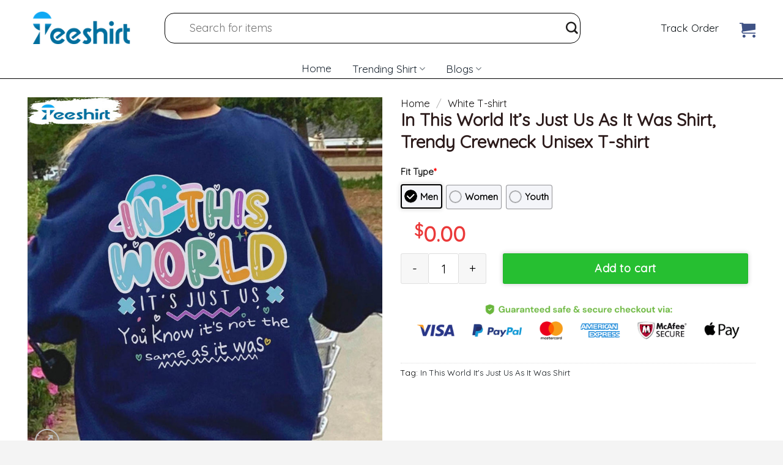

--- FILE ---
content_type: text/html; charset=UTF-8
request_url: https://www.9teeshirt.com/product/in-this-world-it-s-just-us-as-it-was-shirt-trendy-crewneck-unisex-t-shirt-DD9B/
body_size: 40147
content:
<!DOCTYPE html>
<!--[if IE 9 ]> <html lang="en-US" prefix="og: https://ogp.me/ns#" class="ie9 loading-site no-js"> <![endif]-->
<!--[if IE 8 ]> <html lang="en-US" prefix="og: https://ogp.me/ns#" class="ie8 loading-site no-js"> <![endif]-->
<!--[if (gte IE 9)|!(IE)]><!--><html lang="en-US" prefix="og: https://ogp.me/ns#" class="loading-site no-js"> <!--<![endif]-->
<head><meta charset="UTF-8" /><script>if(navigator.userAgent.match(/MSIE|Internet Explorer/i)||navigator.userAgent.match(/Trident\/7\..*?rv:11/i)){var href=document.location.href;if(!href.match(/[?&]nowprocket/)){if(href.indexOf("?")==-1){if(href.indexOf("#")==-1){document.location.href=href+"?nowprocket=1"}else{document.location.href=href.replace("#","?nowprocket=1#")}}else{if(href.indexOf("#")==-1){document.location.href=href+"&nowprocket=1"}else{document.location.href=href.replace("#","&nowprocket=1#")}}}}</script><script>class RocketLazyLoadScripts{constructor(){this.triggerEvents=["keydown","mousedown","mousemove","touchmove","touchstart","touchend","wheel"],this.userEventHandler=this._triggerListener.bind(this),this.touchStartHandler=this._onTouchStart.bind(this),this.touchMoveHandler=this._onTouchMove.bind(this),this.touchEndHandler=this._onTouchEnd.bind(this),this.clickHandler=this._onClick.bind(this),this.interceptedClicks=[],window.addEventListener("pageshow",(e=>{this.persisted=e.persisted})),window.addEventListener("DOMContentLoaded",(()=>{this._preconnect3rdParties()})),this.delayedScripts={normal:[],async:[],defer:[]},this.allJQueries=[]}_addUserInteractionListener(e){document.hidden?e._triggerListener():(this.triggerEvents.forEach((t=>window.addEventListener(t,e.userEventHandler,{passive:!0}))),window.addEventListener("touchstart",e.touchStartHandler,{passive:!0}),window.addEventListener("mousedown",e.touchStartHandler),document.addEventListener("visibilitychange",e.userEventHandler))}_removeUserInteractionListener(){this.triggerEvents.forEach((e=>window.removeEventListener(e,this.userEventHandler,{passive:!0}))),document.removeEventListener("visibilitychange",this.userEventHandler)}_onTouchStart(e){"HTML"!==e.target.tagName&&(window.addEventListener("touchend",this.touchEndHandler),window.addEventListener("mouseup",this.touchEndHandler),window.addEventListener("touchmove",this.touchMoveHandler,{passive:!0}),window.addEventListener("mousemove",this.touchMoveHandler),e.target.addEventListener("click",this.clickHandler),this._renameDOMAttribute(e.target,"onclick","rocket-onclick"))}_onTouchMove(e){window.removeEventListener("touchend",this.touchEndHandler),window.removeEventListener("mouseup",this.touchEndHandler),window.removeEventListener("touchmove",this.touchMoveHandler,{passive:!0}),window.removeEventListener("mousemove",this.touchMoveHandler),e.target.removeEventListener("click",this.clickHandler),this._renameDOMAttribute(e.target,"rocket-onclick","onclick")}_onTouchEnd(e){window.removeEventListener("touchend",this.touchEndHandler),window.removeEventListener("mouseup",this.touchEndHandler),window.removeEventListener("touchmove",this.touchMoveHandler,{passive:!0}),window.removeEventListener("mousemove",this.touchMoveHandler)}_onClick(e){e.target.removeEventListener("click",this.clickHandler),this._renameDOMAttribute(e.target,"rocket-onclick","onclick"),this.interceptedClicks.push(e),e.preventDefault(),e.stopPropagation(),e.stopImmediatePropagation()}_replayClicks(){window.removeEventListener("touchstart",this.touchStartHandler,{passive:!0}),window.removeEventListener("mousedown",this.touchStartHandler),this.interceptedClicks.forEach((e=>{e.target.dispatchEvent(new MouseEvent("click",{view:e.view,bubbles:!0,cancelable:!0}))}))}_renameDOMAttribute(e,t,n){e.hasAttribute&&e.hasAttribute(t)&&(event.target.setAttribute(n,event.target.getAttribute(t)),event.target.removeAttribute(t))}_triggerListener(){this._removeUserInteractionListener(this),"loading"===document.readyState?document.addEventListener("DOMContentLoaded",this._loadEverythingNow.bind(this)):this._loadEverythingNow()}_preconnect3rdParties(){let e=[];document.querySelectorAll("script[type=rocketlazyloadscript]").forEach((t=>{if(t.hasAttribute("src")){const n=new URL(t.src).origin;n!==location.origin&&e.push({src:n,crossOrigin:t.crossOrigin||"module"===t.getAttribute("data-rocket-type")})}})),e=[...new Map(e.map((e=>[JSON.stringify(e),e]))).values()],this._batchInjectResourceHints(e,"preconnect")}async _loadEverythingNow(){this.lastBreath=Date.now(),this._delayEventListeners(),this._delayJQueryReady(this),this._handleDocumentWrite(),this._registerAllDelayedScripts(),this._preloadAllScripts(),await this._loadScriptsFromList(this.delayedScripts.normal),await this._loadScriptsFromList(this.delayedScripts.defer),await this._loadScriptsFromList(this.delayedScripts.async);try{await this._triggerDOMContentLoaded(),await this._triggerWindowLoad()}catch(e){}window.dispatchEvent(new Event("rocket-allScriptsLoaded")),this._replayClicks()}_registerAllDelayedScripts(){document.querySelectorAll("script[type=rocketlazyloadscript]").forEach((e=>{e.hasAttribute("src")?e.hasAttribute("async")&&!1!==e.async?this.delayedScripts.async.push(e):e.hasAttribute("defer")&&!1!==e.defer||"module"===e.getAttribute("data-rocket-type")?this.delayedScripts.defer.push(e):this.delayedScripts.normal.push(e):this.delayedScripts.normal.push(e)}))}async _transformScript(e){return await this._littleBreath(),new Promise((t=>{const n=document.createElement("script");[...e.attributes].forEach((e=>{let t=e.nodeName;"type"!==t&&("data-rocket-type"===t&&(t="type"),n.setAttribute(t,e.nodeValue))})),e.hasAttribute("src")?(n.addEventListener("load",t),n.addEventListener("error",t)):(n.text=e.text,t());try{e.parentNode.replaceChild(n,e)}catch(e){t()}}))}async _loadScriptsFromList(e){const t=e.shift();return t?(await this._transformScript(t),this._loadScriptsFromList(e)):Promise.resolve()}_preloadAllScripts(){this._batchInjectResourceHints([...this.delayedScripts.normal,...this.delayedScripts.defer,...this.delayedScripts.async],"preload")}_batchInjectResourceHints(e,t){var n=document.createDocumentFragment();e.forEach((e=>{if(e.src){const i=document.createElement("link");i.href=e.src,i.rel=t,"preconnect"!==t&&(i.as="script"),e.getAttribute&&"module"===e.getAttribute("data-rocket-type")&&(i.crossOrigin=!0),e.crossOrigin&&(i.crossOrigin=e.crossOrigin),n.appendChild(i)}})),document.head.appendChild(n)}_delayEventListeners(){let e={};function t(t,n){!function(t){function n(n){return e[t].eventsToRewrite.indexOf(n)>=0?"rocket-"+n:n}e[t]||(e[t]={originalFunctions:{add:t.addEventListener,remove:t.removeEventListener},eventsToRewrite:[]},t.addEventListener=function(){arguments[0]=n(arguments[0]),e[t].originalFunctions.add.apply(t,arguments)},t.removeEventListener=function(){arguments[0]=n(arguments[0]),e[t].originalFunctions.remove.apply(t,arguments)})}(t),e[t].eventsToRewrite.push(n)}function n(e,t){let n=e[t];Object.defineProperty(e,t,{get:()=>n||function(){},set(i){e["rocket"+t]=n=i}})}t(document,"DOMContentLoaded"),t(window,"DOMContentLoaded"),t(window,"load"),t(window,"pageshow"),t(document,"readystatechange"),n(document,"onreadystatechange"),n(window,"onload"),n(window,"onpageshow")}_delayJQueryReady(e){let t=window.jQuery;Object.defineProperty(window,"jQuery",{get:()=>t,set(n){if(n&&n.fn&&!e.allJQueries.includes(n)){n.fn.ready=n.fn.init.prototype.ready=function(t){e.domReadyFired?t.bind(document)(n):document.addEventListener("rocket-DOMContentLoaded",(()=>t.bind(document)(n)))};const t=n.fn.on;n.fn.on=n.fn.init.prototype.on=function(){if(this[0]===window){function e(e){return e.split(" ").map((e=>"load"===e||0===e.indexOf("load.")?"rocket-jquery-load":e)).join(" ")}"string"==typeof arguments[0]||arguments[0]instanceof String?arguments[0]=e(arguments[0]):"object"==typeof arguments[0]&&Object.keys(arguments[0]).forEach((t=>{delete Object.assign(arguments[0],{[e(t)]:arguments[0][t]})[t]}))}return t.apply(this,arguments),this},e.allJQueries.push(n)}t=n}})}async _triggerDOMContentLoaded(){this.domReadyFired=!0,await this._littleBreath(),document.dispatchEvent(new Event("rocket-DOMContentLoaded")),await this._littleBreath(),window.dispatchEvent(new Event("rocket-DOMContentLoaded")),await this._littleBreath(),document.dispatchEvent(new Event("rocket-readystatechange")),await this._littleBreath(),document.rocketonreadystatechange&&document.rocketonreadystatechange()}async _triggerWindowLoad(){await this._littleBreath(),window.dispatchEvent(new Event("rocket-load")),await this._littleBreath(),window.rocketonload&&window.rocketonload(),await this._littleBreath(),this.allJQueries.forEach((e=>e(window).trigger("rocket-jquery-load"))),await this._littleBreath();const e=new Event("rocket-pageshow");e.persisted=this.persisted,window.dispatchEvent(e),await this._littleBreath(),window.rocketonpageshow&&window.rocketonpageshow({persisted:this.persisted})}_handleDocumentWrite(){const e=new Map;document.write=document.writeln=function(t){const n=document.currentScript,i=document.createRange(),r=n.parentElement;let o=e.get(n);void 0===o&&(o=n.nextSibling,e.set(n,o));const s=document.createDocumentFragment();i.setStart(s,0),s.appendChild(i.createContextualFragment(t)),r.insertBefore(s,o)}}async _littleBreath(){Date.now()-this.lastBreath>45&&(await this._requestAnimFrame(),this.lastBreath=Date.now())}async _requestAnimFrame(){return document.hidden?new Promise((e=>setTimeout(e))):new Promise((e=>requestAnimationFrame(e)))}static run(){const e=new RocketLazyLoadScripts;e._addUserInteractionListener(e)}}RocketLazyLoadScripts.run();</script>
	
	<link rel="profile" href="https://gmpg.org/xfn/11" />
	<link rel="pingback" href="https://www.9teeshirt.com/xmlrpc.php" />

	<script type="rocketlazyloadscript">(function(html){html.className = html.className.replace(/\bno-js\b/,'js')})(document.documentElement);</script>
	<style>img:is([sizes="auto" i], [sizes^="auto," i]) { contain-intrinsic-size: 3000px 1500px }</style>
	<meta name="viewport" content="width=device-width, initial-scale=1, maximum-scale=1" /><!-- Start of Judge.me Core -->
<script data-cfasync='false' class='jdgm-settings-script'>window.jdgmSettings={"pagination":5,"disable_web_reviews":false,"hide_badge_preview_if_no_reviews":true,"badge_hide_text":false,"enforce_center_preview_badge":false,"verified_badge_placement":"left-of-reviewer-name","widget_hide_border":false,"widget_social_share":false,"widget_thumb":false,"widget_review_location_show":false,"widget_location_format":"country_iso_code","all_reviews_include_out_of_store_products":true,"enable_review_pictures":true,"enable_question_anwser":false,"platform":"woocommerce","branding_url":"https://judge.me/reviews","branding_text":"Powered by Judge.me","reply_name":"9Trendy- Best Trending Desgin","footer":true,"autopublish":true,"review_dates":true,"enable_custom_form":false};</script> <style class='jdgm-settings-style'>.jdgm-xx{left:0}.jdgm-prev-badge[data-average-rating='0.00']{display:none !important}.jdgm-author-all-initials{display:none !important}.jdgm-author-last-initial{display:none !important}.jdgm-rev__replier:before{content:'9trendy.com'}.jdgm-rev__prod-link-prefix:before{content:'about'}.jdgm-rev__out-of-store-text:before{content:'(out of store)'}@media only screen and (min-width: 768px){.jdgm-rev__pics .jdgm-rev_all-rev-page-picture-separator,.jdgm-rev__pics .jdgm-rev__product-picture{display:none}}@media only screen and (max-width: 768px){.jdgm-rev__pics .jdgm-rev_all-rev-page-picture-separator,.jdgm-rev__pics .jdgm-rev__product-picture{display:none}}
</style><style class='jdgm-miracle-styles'>
  @-webkit-keyframes jdgm-spin{0%{-webkit-transform:rotate(0deg);-ms-transform:rotate(0deg);transform:rotate(0deg)}100%{-webkit-transform:rotate(359deg);-ms-transform:rotate(359deg);transform:rotate(359deg)}}@keyframes jdgm-spin{0%{-webkit-transform:rotate(0deg);-ms-transform:rotate(0deg);transform:rotate(0deg)}100%{-webkit-transform:rotate(359deg);-ms-transform:rotate(359deg);transform:rotate(359deg)}}@font-face{font-family:'JudgemeStar';src:url("[data-uri]") format("woff");font-weight:normal;font-style:normal}.jdgm-star{font-family:'JudgemeStar';display:inline !important;text-decoration:none !important;padding:0 4px 0 0 !important;margin:0 !important;font-weight:bold;opacity:1;-webkit-font-smoothing:antialiased;-moz-osx-font-smoothing:grayscale}.jdgm-star:hover{opacity:1}.jdgm-star:last-of-type{padding:0 !important}.jdgm-star.jdgm--on:before{content:"\e000"}.jdgm-star.jdgm--off:before{content:"\e001"}.jdgm-star.jdgm--half:before{content:"\e002"}.jdgm-widget *{margin:0;line-height:1.4;-webkit-box-sizing:border-box;-moz-box-sizing:border-box;box-sizing:border-box;-webkit-overflow-scrolling:touch}.jdgm-hidden{display:none !important;visibility:hidden !important}.jdgm-temp-hidden{display:none}.jdgm-spinner{width:40px;height:40px;margin:auto;border-radius:50%;border-top:2px solid #eee;border-right:2px solid #eee;border-bottom:2px solid #eee;border-left:2px solid #ccc;-webkit-animation:jdgm-spin 0.8s infinite linear;animation:jdgm-spin 0.8s infinite linear}.jdgm-prev-badge{display:block !important}

</style>

<script type="rocketlazyloadscript" data-cfasync='false' class='jdgm-script'>
!function(e){window.jdgm=window.jdgm||{},jdgm.CDN_HOST="https://cdn.judge.me/",
jdgm.docReady=function(d){(e.attachEvent?"complete"===e.readyState:"loading"!==e.readyState)?
setTimeout(d,0):e.addEventListener("DOMContentLoaded",d)},jdgm.loadCSS=function(d,t,o,a){
!o&&jdgm.loadCSS.requestedUrls.indexOf(d)>=0||(jdgm.loadCSS.requestedUrls.push(d),
(a=e.createElement("link")).rel="stylesheet",a.class="jdgm-stylesheet",a.media="nope!",
a.href=d,a.onload=function(){this.media="all",t&&setTimeout(t)},e.body.appendChild(a))},
jdgm.loadCSS.requestedUrls=[],jdgm.docReady(function(){(window.jdgmLoadCSS||e.querySelectorAll(
".jdgm-widget, .jdgm-all-reviews-page").length>0)&&(jdgmSettings.widget_load_with_code_splitting?
parseFloat(jdgmSettings.widget_version)>=3?jdgm.loadCSS(jdgm.CDN_HOST+"widget_v3/base.css"):
jdgm.loadCSS(jdgm.CDN_HOST+"widget/base.css"):jdgm.loadCSS(jdgm.CDN_HOST+"shopify_v2.css"))})}(document);
</script>
<script type="rocketlazyloadscript" data-minify="1" async data-cfasync="false" data-rocket-type="text/javascript" src="https://www.9teeshirt.com/wp-content/cache/min/1/loader.js?ver=1761796535"></script>
<noscript></noscript>
<!-- End of Judge.me Core -->

<!-- Search Engine Optimization by Rank Math PRO - https://rankmath.com/ -->
<title>In This World It&#039;s Just Us As It Was Shirt, Trendy Crewneck Unisex T-shirt</title><link rel="preload" as="style" href="https://fonts.googleapis.com/css?family=Quicksand%3Aregular%2Cregular%2Cregular%2Cregular%2Cregular&#038;display=swap" /><link rel="stylesheet" href="https://fonts.googleapis.com/css?family=Quicksand%3Aregular%2Cregular%2Cregular%2Cregular%2Cregular&#038;display=swap" media="print" onload="this.media='all'" /><noscript><link rel="stylesheet" href="https://fonts.googleapis.com/css?family=Quicksand%3Aregular%2Cregular%2Cregular%2Cregular%2Cregular&#038;display=swap" /></noscript><link rel="stylesheet" href="https://www.9teeshirt.com/wp-content/cache/min/1/c2cc1e40133e49c5255a4c0a5fc48dd3.css" media="all" data-minify="1" />
<meta name="description" content="9Teeshirt make a statement. This exclusive font personality shirt is sure to turn heads and get you noticed. With its bold style, this shirt is perfect for"/>
<meta name="robots" content="follow, index, max-snippet:-1, max-video-preview:-1, max-image-preview:large"/>
<link rel="canonical" href="https://www.9teeshirt.com/product/in-this-world-it-s-just-us-as-it-was-shirt-trendy-crewneck-unisex-t-shirt-DD9B/" />
<meta property="og:locale" content="en_US" />
<meta property="og:type" content="product" />
<meta property="og:title" content="In This World It&#039;s Just Us As It Was Shirt, Trendy Crewneck Unisex T-shirt" />
<meta property="og:description" content="9Teeshirt make a statement. This exclusive font personality shirt is sure to turn heads and get you noticed. With its bold style, this shirt is perfect for" />
<meta property="og:url" content="https://www.9teeshirt.com/product/in-this-world-it-s-just-us-as-it-was-shirt-trendy-crewneck-unisex-t-shirt-DD9B/" />
<meta property="og:site_name" content="9Teeshirt" />
<meta property="product:price:amount" content="21.95" />
<meta property="product:price:currency" content="USD" />
<meta property="product:availability" content="instock" />
<meta name="twitter:card" content="summary_large_image" />
<meta name="twitter:title" content="In This World It&#039;s Just Us As It Was Shirt, Trendy Crewneck Unisex T-shirt" />
<meta name="twitter:description" content="9Teeshirt make a statement. This exclusive font personality shirt is sure to turn heads and get you noticed. With its bold style, this shirt is perfect for" />
<meta name="twitter:label1" content="Price" />
<meta name="twitter:data1" content="&#036;21.95" />
<meta name="twitter:label2" content="Availability" />
<meta name="twitter:data2" content="In stock" />
<script type="application/ld+json" class="rank-math-schema-pro">{"@context":"https://schema.org","@graph":[{"@type":"Organization","@id":"https://www.9teeshirt.com/#organization","name":"Gift Shirt for Family and Friends - 9TeeShirt","url":"https://www.9teeshirt.com"},{"@type":"WebSite","@id":"https://www.9teeshirt.com/#website","url":"https://www.9teeshirt.com","name":"Gift Shirt for Family and Friends - 9TeeShirt","publisher":{"@id":"https://www.9teeshirt.com/#organization"},"inLanguage":"en-US"},{"@type":"ImageObject","@id":"https://img.9teeshirt.com/images/desgin/188/trending/qhqma4/21-in-this-world-it-s-just-us-pullover-inspirational-sweatshirt-it-s-not-the-same-aesthetic-hoodie-0.jpg","url":"https://img.9teeshirt.com/images/desgin/188/trending/qhqma4/21-in-this-world-it-s-just-us-pullover-inspirational-sweatshirt-it-s-not-the-same-aesthetic-hoodie-0.jpg","width":"1000","height":"1000","inLanguage":"en-US"},{"@type":"ItemPage","@id":"https://www.9teeshirt.com/product/in-this-world-it-s-just-us-as-it-was-shirt-trendy-crewneck-unisex-t-shirt-DD9B/#webpage","url":"https://www.9teeshirt.com/product/in-this-world-it-s-just-us-as-it-was-shirt-trendy-crewneck-unisex-t-shirt-DD9B/","name":"In This World It&#039;s Just Us As It Was Shirt, Trendy Crewneck Unisex T-shirt","datePublished":"2023-04-03T15:19:58+00:00","dateModified":"2023-04-03T15:19:58+00:00","isPartOf":{"@id":"https://www.9teeshirt.com/#website"},"primaryImageOfPage":{"@id":"https://img.9teeshirt.com/images/desgin/188/trending/qhqma4/21-in-this-world-it-s-just-us-pullover-inspirational-sweatshirt-it-s-not-the-same-aesthetic-hoodie-0.jpg"},"inLanguage":"en-US"},{"@type":"Product","name":"In This World It's Just Us As It Was Shirt, Trendy Crewneck Unisex T-shirt","description":"9Teeshirt make a statement. This exclusive font personality shirt is sure to turn heads and get you noticed. With its bold style, this shirt is perfect for making a statement at any event. Whether you're going out on the town or just want to look your best, In This World It's Just Us As It Was Shirt, Trendy Crewneck Unisex T-shirt is the perfect choice.","category":"White T-shirt","mainEntityOfPage":{"@id":"https://www.9teeshirt.com/product/in-this-world-it-s-just-us-as-it-was-shirt-trendy-crewneck-unisex-t-shirt-DD9B/#webpage"},"image":[{"@type":"ImageObject","url":"https://img.9teeshirt.com/images/desgin/188/trending/qhqma4/21-in-this-world-it-s-just-us-pullover-inspirational-sweatshirt-it-s-not-the-same-aesthetic-hoodie-0.jpg","height":"1000","width":"1000"},{"@type":"ImageObject","url":"https://img.9teeshirt.com/images/desgin/188/trending/qhqma4/21-in-this-world-it-s-just-us-pullover-inspirational-sweatshirt-it-s-not-the-same-aesthetic-hoodie-1.jpg","height":"1000","width":"1000"}],"offers":{"@type":"Offer","price":"21.95","priceCurrency":"USD","priceValidUntil":"2027-12-31","availability":"https://schema.org/InStock","itemCondition":"NewCondition","url":"https://www.9teeshirt.com/product/in-this-world-it-s-just-us-as-it-was-shirt-trendy-crewneck-unisex-t-shirt-DD9B/","seller":{"@type":"Organization","@id":"https://www.9teeshirt.com/","name":"Gift Shirt for Family and Friends - 9TeeShirt","url":"https://www.9teeshirt.com","logo":""}},"@id":"https://www.9teeshirt.com/product/in-this-world-it-s-just-us-as-it-was-shirt-trendy-crewneck-unisex-t-shirt-DD9B/#richSnippet"}]}</script>
<!-- /Rank Math WordPress SEO plugin -->

<link rel='dns-prefetch' href='//cdn.jsdelivr.net' />
<link rel='dns-prefetch' href='//fonts.googleapis.com' />
<link href='https://fonts.gstatic.com' crossorigin rel='preconnect' />
<link rel="prefetch" href="https://www.9teeshirt.com/wp-content/themes/flatsome/assets/js/chunk.countup.fe2c1016.js" />
<link rel="prefetch" href="https://www.9teeshirt.com/wp-content/themes/flatsome/assets/js/chunk.sticky-sidebar.a58a6557.js" />
<link rel="prefetch" href="https://www.9teeshirt.com/wp-content/themes/flatsome/assets/js/chunk.tooltips.29144c1c.js" />
<link rel="prefetch" href="https://www.9teeshirt.com/wp-content/themes/flatsome/assets/js/chunk.vendors-popups.947eca5c.js" />
<link rel="prefetch" href="https://www.9teeshirt.com/wp-content/themes/flatsome/assets/js/chunk.vendors-slider.f0d2cbc9.js" />
<style id='wp-emoji-styles-inline-css' type='text/css'>

	img.wp-smiley, img.emoji {
		display: inline !important;
		border: none !important;
		box-shadow: none !important;
		height: 1em !important;
		width: 1em !important;
		margin: 0 0.07em !important;
		vertical-align: -0.1em !important;
		background: none !important;
		padding: 0 !important;
	}
</style>
<style id='wp-block-library-inline-css' type='text/css'>
:root{--wp-admin-theme-color:#007cba;--wp-admin-theme-color--rgb:0,124,186;--wp-admin-theme-color-darker-10:#006ba1;--wp-admin-theme-color-darker-10--rgb:0,107,161;--wp-admin-theme-color-darker-20:#005a87;--wp-admin-theme-color-darker-20--rgb:0,90,135;--wp-admin-border-width-focus:2px;--wp-block-synced-color:#7a00df;--wp-block-synced-color--rgb:122,0,223;--wp-bound-block-color:var(--wp-block-synced-color)}@media (min-resolution:192dpi){:root{--wp-admin-border-width-focus:1.5px}}.wp-element-button{cursor:pointer}:root{--wp--preset--font-size--normal:16px;--wp--preset--font-size--huge:42px}:root .has-very-light-gray-background-color{background-color:#eee}:root .has-very-dark-gray-background-color{background-color:#313131}:root .has-very-light-gray-color{color:#eee}:root .has-very-dark-gray-color{color:#313131}:root .has-vivid-green-cyan-to-vivid-cyan-blue-gradient-background{background:linear-gradient(135deg,#00d084,#0693e3)}:root .has-purple-crush-gradient-background{background:linear-gradient(135deg,#34e2e4,#4721fb 50%,#ab1dfe)}:root .has-hazy-dawn-gradient-background{background:linear-gradient(135deg,#faaca8,#dad0ec)}:root .has-subdued-olive-gradient-background{background:linear-gradient(135deg,#fafae1,#67a671)}:root .has-atomic-cream-gradient-background{background:linear-gradient(135deg,#fdd79a,#004a59)}:root .has-nightshade-gradient-background{background:linear-gradient(135deg,#330968,#31cdcf)}:root .has-midnight-gradient-background{background:linear-gradient(135deg,#020381,#2874fc)}.has-regular-font-size{font-size:1em}.has-larger-font-size{font-size:2.625em}.has-normal-font-size{font-size:var(--wp--preset--font-size--normal)}.has-huge-font-size{font-size:var(--wp--preset--font-size--huge)}.has-text-align-center{text-align:center}.has-text-align-left{text-align:left}.has-text-align-right{text-align:right}#end-resizable-editor-section{display:none}.aligncenter{clear:both}.items-justified-left{justify-content:flex-start}.items-justified-center{justify-content:center}.items-justified-right{justify-content:flex-end}.items-justified-space-between{justify-content:space-between}.screen-reader-text{border:0;clip-path:inset(50%);height:1px;margin:-1px;overflow:hidden;padding:0;position:absolute;width:1px;word-wrap:normal!important}.screen-reader-text:focus{background-color:#ddd;clip-path:none;color:#444;display:block;font-size:1em;height:auto;left:5px;line-height:normal;padding:15px 23px 14px;text-decoration:none;top:5px;width:auto;z-index:100000}html :where(.has-border-color){border-style:solid}html :where([style*=border-top-color]){border-top-style:solid}html :where([style*=border-right-color]){border-right-style:solid}html :where([style*=border-bottom-color]){border-bottom-style:solid}html :where([style*=border-left-color]){border-left-style:solid}html :where([style*=border-width]){border-style:solid}html :where([style*=border-top-width]){border-top-style:solid}html :where([style*=border-right-width]){border-right-style:solid}html :where([style*=border-bottom-width]){border-bottom-style:solid}html :where([style*=border-left-width]){border-left-style:solid}html :where(img[class*=wp-image-]){height:auto;max-width:100%}:where(figure){margin:0 0 1em}html :where(.is-position-sticky){--wp-admin--admin-bar--position-offset:var(--wp-admin--admin-bar--height,0px)}@media screen and (max-width:600px){html :where(.is-position-sticky){--wp-admin--admin-bar--position-offset:0px}}
</style>
<style id='classic-theme-styles-inline-css' type='text/css'>
/*! This file is auto-generated */
.wp-block-button__link{color:#fff;background-color:#32373c;border-radius:9999px;box-shadow:none;text-decoration:none;padding:calc(.667em + 2px) calc(1.333em + 2px);font-size:1.125em}.wp-block-file__button{background:#32373c;color:#fff;text-decoration:none}
</style>






<style id='woocommerce-inline-inline-css' type='text/css'>
.woocommerce form .form-row .required { visibility: visible; }
</style>


<style id='flatsome-main-inline-css' type='text/css'>
@font-face {
				font-family: "fl-icons";
				font-display: block;
				src: url(https://www.9teeshirt.com/wp-content/themes/flatsome/assets/css/icons/fl-icons.eot?v=3.15.3);
				src:
					url(https://www.9teeshirt.com/wp-content/themes/flatsome/assets/css/icons/fl-icons.eot#iefix?v=3.15.3) format("embedded-opentype"),
					url(https://www.9teeshirt.com/wp-content/themes/flatsome/assets/css/icons/fl-icons.woff2?v=3.15.3) format("woff2"),
					url(https://www.9teeshirt.com/wp-content/themes/flatsome/assets/css/icons/fl-icons.ttf?v=3.15.3) format("truetype"),
					url(https://www.9teeshirt.com/wp-content/themes/flatsome/assets/css/icons/fl-icons.woff?v=3.15.3) format("woff"),
					url(https://www.9teeshirt.com/wp-content/themes/flatsome/assets/css/icons/fl-icons.svg?v=3.15.3#fl-icons) format("svg");
			}
</style>



<script type="text/javascript" src="https://www.9teeshirt.com/wp-includes/js/jquery/jquery.min.js?ver=3.7.1" id="jquery-core-js" defer></script>
<script type="rocketlazyloadscript" data-rocket-type="text/javascript" src="https://www.9teeshirt.com/wp-includes/js/jquery/jquery-migrate.min.js?ver=3.4.1" id="jquery-migrate-js" defer></script>
<script type="rocketlazyloadscript" data-rocket-type="text/javascript" src="https://www.9teeshirt.com/wp-content/plugins/woocommerce/assets/js/jquery-blockui/jquery.blockUI.min.js?ver=2.7.0-wc.8.9.4" id="jquery-blockui-js" defer="defer" data-wp-strategy="defer"></script>
<script type="text/javascript" id="wc-add-to-cart-js-extra">
/* <![CDATA[ */
var wc_add_to_cart_params = {"ajax_url":"\/wp-admin\/admin-ajax.php","wc_ajax_url":"\/?wc-ajax=%%endpoint%%","i18n_view_cart":"View cart","cart_url":"https:\/\/www.9teeshirt.com\/cart\/","is_cart":"","cart_redirect_after_add":"yes"};
/* ]]> */
</script>
<script type="rocketlazyloadscript" data-rocket-type="text/javascript" src="https://www.9teeshirt.com/wp-content/plugins/woocommerce/assets/js/frontend/add-to-cart.min.js?ver=8.9.4" id="wc-add-to-cart-js" defer="defer" data-wp-strategy="defer"></script>
<script type="text/javascript" src="https://www.9teeshirt.com/wp-content/plugins/woocommerce/assets/js/photoswipe/photoswipe.min.js?ver=4.1.1-wc.8.9.4" id="photoswipe-js" defer="defer" data-wp-strategy="defer"></script>
<script type="text/javascript" src="https://www.9teeshirt.com/wp-content/plugins/woocommerce/assets/js/photoswipe/photoswipe-ui-default.min.js?ver=4.1.1-wc.8.9.4" id="photoswipe-ui-default-js" defer="defer" data-wp-strategy="defer"></script>
<script type="text/javascript" id="wc-single-product-js-extra">
/* <![CDATA[ */
var wc_single_product_params = {"i18n_required_rating_text":"Please select a rating","review_rating_required":"yes","flexslider":{"rtl":false,"animation":"slide","smoothHeight":true,"directionNav":false,"controlNav":"thumbnails","slideshow":false,"animationSpeed":500,"animationLoop":false,"allowOneSlide":false},"zoom_enabled":"","zoom_options":[],"photoswipe_enabled":"1","photoswipe_options":{"shareEl":false,"closeOnScroll":false,"history":false,"hideAnimationDuration":0,"showAnimationDuration":0},"flexslider_enabled":""};
/* ]]> */
</script>
<script type="text/javascript" src="https://www.9teeshirt.com/wp-content/plugins/woocommerce/assets/js/frontend/single-product.min.js?ver=8.9.4" id="wc-single-product-js" defer="defer" data-wp-strategy="defer"></script>
<script type="rocketlazyloadscript" data-rocket-type="text/javascript" src="https://www.9teeshirt.com/wp-content/plugins/woocommerce/assets/js/js-cookie/js.cookie.min.js?ver=2.1.4-wc.8.9.4" id="js-cookie-js" defer="defer" data-wp-strategy="defer"></script>
<script type="text/javascript" id="woocommerce-js-extra">
/* <![CDATA[ */
var woocommerce_params = {"ajax_url":"\/wp-admin\/admin-ajax.php","wc_ajax_url":"\/?wc-ajax=%%endpoint%%"};
/* ]]> */
</script>
<script type="rocketlazyloadscript" data-rocket-type="text/javascript" src="https://www.9teeshirt.com/wp-content/plugins/woocommerce/assets/js/frontend/woocommerce.min.js?ver=8.9.4" id="woocommerce-js" defer="defer" data-wp-strategy="defer"></script>
<link rel="https://api.w.org/" href="https://www.9teeshirt.com/wp-json/" /><link rel="alternate" title="JSON" type="application/json" href="https://www.9teeshirt.com/wp-json/wp/v2/product/45123" /><link rel="EditURI" type="application/rsd+xml" title="RSD" href="https://www.9teeshirt.com/xmlrpc.php?rsd" />
<meta name="generator" content="WordPress 6.8.1" />
<link rel='shortlink' href='https://www.9teeshirt.com/?p=45123' />
<link rel="alternate" title="oEmbed (JSON)" type="application/json+oembed" href="https://www.9teeshirt.com/wp-json/oembed/1.0/embed?url=https%3A%2F%2Fwww.9teeshirt.com%2Fproduct%2Fin-this-world-it-s-just-us-as-it-was-shirt-trendy-crewneck-unisex-t-shirt-DD9B%2F" />
<link rel="alternate" title="oEmbed (XML)" type="text/xml+oembed" href="https://www.9teeshirt.com/wp-json/oembed/1.0/embed?url=https%3A%2F%2Fwww.9teeshirt.com%2Fproduct%2Fin-this-world-it-s-just-us-as-it-was-shirt-trendy-crewneck-unisex-t-shirt-DD9B%2F&#038;format=xml" />
<!--[if IE]><link rel="stylesheet" type="text/css" href="https://www.9teeshirt.com/wp-content/themes/flatsome/assets/css/ie-fallback.css"><script src="//cdnjs.cloudflare.com/ajax/libs/html5shiv/3.6.1/html5shiv.js"></script><script>var head = document.getElementsByTagName('head')[0],style = document.createElement('style');style.type = 'text/css';style.styleSheet.cssText = ':before,:after{content:none !important';head.appendChild(style);setTimeout(function(){head.removeChild(style);}, 0);</script><script src="https://www.9teeshirt.com/wp-content/themes/flatsome/assets/libs/ie-flexibility.js"></script><![endif]--><script type="rocketlazyloadscript">window.addEventListener('DOMContentLoaded', function() {
jQuery(function($){
// Hien tooltip
 function radio_checked(){
        jQuery.each(jQuery('div input[type="radio"]:checked'),function(){
        var label=jQuery(this).siblings('label').text();
        var help=jQuery(this).parent('div').parent('div');
        if(help.siblings('.wcpa_helptext').length==0){
            help.before(('<span class="wcpa_helptext">'+label+'</span>'));
        }
        else{
            help.siblings('.wcpa_helptext').text(label);
        }
    });
    }
    jQuery(document).ready(function(){
        radio_checked();
    });
    jQuery('div input[type="radio"]').change(function(){
        radio_checked();
    });
});



});</script>	<noscript><style>.woocommerce-product-gallery{ opacity: 1 !important; }</style></noscript>
	<link rel="icon" href="https://www.9teeshirt.com/wp-content/uploads/2022/10/cropped-9teeshirt-icon-32x32.png" sizes="32x32" />
<link rel="icon" href="https://www.9teeshirt.com/wp-content/uploads/2022/10/cropped-9teeshirt-icon-192x192.png" sizes="192x192" />
<link rel="apple-touch-icon" href="https://www.9teeshirt.com/wp-content/uploads/2022/10/cropped-9teeshirt-icon-180x180.png" />
<meta name="msapplication-TileImage" content="https://www.9teeshirt.com/wp-content/uploads/2022/10/cropped-9teeshirt-icon-270x270.png" />
<style id="custom-css" type="text/css">:root {--primary-color: #26bf31;}.full-width .ubermenu-nav, .container, .row{max-width: 1220px}.row.row-collapse{max-width: 1190px}.row.row-small{max-width: 1212.5px}.row.row-large{max-width: 1250px}.header-main{height: 91px}#logo img{max-height: 91px}#logo{width:176px;}.header-bottom{min-height: 38px}.header-top{min-height: 30px}.transparent .header-main{height: 30px}.transparent #logo img{max-height: 30px}.has-transparent + .page-title:first-of-type,.has-transparent + #main > .page-title,.has-transparent + #main > div > .page-title,.has-transparent + #main .page-header-wrapper:first-of-type .page-title{padding-top: 80px;}.header.show-on-scroll,.stuck .header-main{height:70px!important}.stuck #logo img{max-height: 70px!important}.search-form{ width: 84%;}.header-bg-color {background-color: rgba(255,255,255,0.9)}.header-bottom {background-color: #ffffff}.top-bar-nav > li > a{line-height: 16px }.stuck .header-main .nav > li > a{line-height: 50px }.header-bottom-nav > li > a{line-height: 16px }@media (max-width: 549px) {.header-main{height: 67px}#logo img{max-height: 67px}}/* Color */.accordion-title.active, .has-icon-bg .icon .icon-inner,.logo a, .primary.is-underline, .primary.is-link, .badge-outline .badge-inner, .nav-outline > li.active> a,.nav-outline >li.active > a, .cart-icon strong,[data-color='primary'], .is-outline.primary{color: #26bf31;}/* Color !important */[data-text-color="primary"]{color: #26bf31!important;}/* Background Color */[data-text-bg="primary"]{background-color: #26bf31;}/* Background */.scroll-to-bullets a,.featured-title, .label-new.menu-item > a:after, .nav-pagination > li > .current,.nav-pagination > li > span:hover,.nav-pagination > li > a:hover,.has-hover:hover .badge-outline .badge-inner,button[type="submit"], .button.wc-forward:not(.checkout):not(.checkout-button), .button.submit-button, .button.primary:not(.is-outline),.featured-table .title,.is-outline:hover, .has-icon:hover .icon-label,.nav-dropdown-bold .nav-column li > a:hover, .nav-dropdown.nav-dropdown-bold > li > a:hover, .nav-dropdown-bold.dark .nav-column li > a:hover, .nav-dropdown.nav-dropdown-bold.dark > li > a:hover, .header-vertical-menu__opener ,.is-outline:hover, .tagcloud a:hover,.grid-tools a, input[type='submit']:not(.is-form), .box-badge:hover .box-text, input.button.alt,.nav-box > li > a:hover,.nav-box > li.active > a,.nav-pills > li.active > a ,.current-dropdown .cart-icon strong, .cart-icon:hover strong, .nav-line-bottom > li > a:before, .nav-line-grow > li > a:before, .nav-line > li > a:before,.banner, .header-top, .slider-nav-circle .flickity-prev-next-button:hover svg, .slider-nav-circle .flickity-prev-next-button:hover .arrow, .primary.is-outline:hover, .button.primary:not(.is-outline), input[type='submit'].primary, input[type='submit'].primary, input[type='reset'].button, input[type='button'].primary, .badge-inner{background-color: #26bf31;}/* Border */.nav-vertical.nav-tabs > li.active > a,.scroll-to-bullets a.active,.nav-pagination > li > .current,.nav-pagination > li > span:hover,.nav-pagination > li > a:hover,.has-hover:hover .badge-outline .badge-inner,.accordion-title.active,.featured-table,.is-outline:hover, .tagcloud a:hover,blockquote, .has-border, .cart-icon strong:after,.cart-icon strong,.blockUI:before, .processing:before,.loading-spin, .slider-nav-circle .flickity-prev-next-button:hover svg, .slider-nav-circle .flickity-prev-next-button:hover .arrow, .primary.is-outline:hover{border-color: #26bf31}.nav-tabs > li.active > a{border-top-color: #26bf31}.widget_shopping_cart_content .blockUI.blockOverlay:before { border-left-color: #26bf31 }.woocommerce-checkout-review-order .blockUI.blockOverlay:before { border-left-color: #26bf31 }/* Fill */.slider .flickity-prev-next-button:hover svg,.slider .flickity-prev-next-button:hover .arrow{fill: #26bf31;}body{font-size: 104%;}@media screen and (max-width: 549px){body{font-size: 100%;}}body{font-family:"Quicksand", sans-serif}body{font-weight: 0}body{color: #000000}.nav > li > a {font-family:"Quicksand", sans-serif;}.mobile-sidebar-levels-2 .nav > li > ul > li > a {font-family:"Quicksand", sans-serif;}.nav > li > a {font-weight: 0;}.mobile-sidebar-levels-2 .nav > li > ul > li > a {font-weight: 0;}h1,h2,h3,h4,h5,h6,.heading-font, .off-canvas-center .nav-sidebar.nav-vertical > li > a{font-family: "Quicksand", sans-serif;}h1,h2,h3,h4,h5,h6,.heading-font,.banner h1,.banner h2{font-weight: 0;}h1,h2,h3,h4,h5,h6,.heading-font{color: #2c1b1b;}.breadcrumbs{text-transform: none;}.alt-font{font-family: "Quicksand", sans-serif;}.alt-font{font-weight: 0!important;}.header:not(.transparent) .top-bar-nav > li > a {color: #daa3a3;}a{color: #0f1519;}a:hover{color: #1b4a73;}.tagcloud a:hover{border-color: #1b4a73;background-color: #1b4a73;}.is-divider{background-color: #1e73be;}.current .breadcrumb-step, [data-icon-label]:after, .button#place_order,.button.checkout,.checkout-button,.single_add_to_cart_button.button{background-color: #26bf31!important }.star-rating span:before,.star-rating:before, .woocommerce-page .star-rating:before, .stars a:hover:after, .stars a.active:after{color: #e2e226}@media screen and (min-width: 550px){.products .box-vertical .box-image{min-width: 247px!important;width: 247px!important;}}.footer-1{background-color: #ffffff}.footer-2{background-color: #ffffff}.absolute-footer, html{background-color: #f4f4f4}button[name='update_cart'] { display: none; }/* Custom CSS */.post-meta, .product_meta .posted_in{ display: none !important; }.page .entry-content{padding-top: 0px;}.form-flat .searchform input:not([type=submit]){background: transparent;height: 50px;min-height: 44px;border: 1px solid;}input[type=search]{font-size: 18px;border-radius: 16px!important;}.header-bottom {border-bottom: 1px solid;}.nav>li {margin-right: 27px;}.nav > li > a{font-size: 17px;color: #1B2631;padding-bottom: 0px;}.nav > li > a:hover{color: #1a5ea2 !important;}.header-inner .flex-left{padding-left: 18px}.header-inner .icon-shopping-cart{font-size: 26px;color: #3f5285;}.post-sidebar .product_list_widget li{padding: 10px 0 5px 0px;min-height: 0px;}.post > img:first-child{width: 100%;height: auto;}.post img{width: 600px;height: auto;display: block;margin: 0 auto;}.product .woocommerce-loop-product__title a{overflow: hidden!important;display: -webkit-box;-webkit-line-clamp: 1;-webkit-box-orient: vertical;text-overflow: ellipsis;font-weight: 700;font-size: 14px;}.box-blog-post .from_the_blog_excerpt{font-size:17px}.product-small.box img {height: 320px;width: 100%;object-fit: cover;border-radius: 13px;}.product-small .col-inner { border: none; }#section_1823468581 {padding-bottom: 24px;}.cart_totals th{border-top: 0px;border-right: 0px;border-left: 0px;}.cart_totals .button {padding: 3px;border-radius:4px;}#payment .place-order .button {width: 100%;font-size: 18px;border-radius: 4px;}.cart-header .header_logo{max-width: 200px;}.wc-stripe-elements-field{padding: 11px;}.checkout .variation dt {float: left;display: inline;font-weight: bold;color: #12131a;clear: left;}.checkout .variation dd {float: left;}.checkout .wcpa_cart_type_color-group p span {display: none;}.checkout dl.variation {text-transform:none;opacity: 1;}.cart dl.variation {text-transform:none;opacity: 1;}.cart .variation dt {font-weight: bold;color: #12131a;}.absolute-footer{color:black;opacity:0.8;}.woocommerce-breadcrumb a, .nav-tabs>li>a{color: #141111;}.banner h1 {font-weight: 800;font-size: 21px;}#section_1608594868 .section-title b{display:none}.tax-product_cat h2, .type-product h2{font-size: 21px;}.tax-product_cat h3{font-size: 18px;}/* Custom CSS Mobile */@media (max-width: 549px){.checkout .is-well{padding: 13px;}.banner h1 {font-weight: 800;font-size: 12px;}.bg-fill {background-position: 22% 50%;}.box-blog-post .box-image img {width: 100%;height: 100% !important;}}.label-new.menu-item > a:after{content:"New";}.label-hot.menu-item > a:after{content:"Hot";}.label-sale.menu-item > a:after{content:"Sale";}.label-popular.menu-item > a:after{content:"Popular";}</style><noscript><style id="rocket-lazyload-nojs-css">.rll-youtube-player, [data-lazy-src]{display:none !important;}</style></noscript></head>

<body class="wp-singular product-template-default single single-product postid-45123 wp-theme-flatsome wp-child-theme-flatsome-child theme-flatsome woocommerce woocommerce-page woocommerce-no-js lightbox nav-dropdown-has-arrow nav-dropdown-has-shadow nav-dropdown-has-border">


<a class="skip-link screen-reader-text" href="#main">Skip to content</a>

<div id="wrapper">

	
	<header id="header" class="header ">
		<div class="header-wrapper">
			<div id="masthead" class="header-main hide-for-sticky">
      <div class="header-inner flex-row container logo-left medium-logo-center" role="navigation">

          <!-- Logo -->
          <div id="logo" class="flex-col logo">
            
<!-- Header logo -->
<a href="https://www.9teeshirt.com/" title="9Teeshirt - Gift Shirt for Family and Friends" rel="home">
		<img width="400" height="120" src="data:image/svg+xml,%3Csvg%20xmlns='http://www.w3.org/2000/svg'%20viewBox='0%200%20400%20120'%3E%3C/svg%3E" class="header_logo header-logo" alt="9Teeshirt" data-lazy-src="https://www.9teeshirt.com/wp-content/uploads/2022/09/9teeshirt-logo.png"/><noscript><img width="400" height="120" src="https://www.9teeshirt.com/wp-content/uploads/2022/09/9teeshirt-logo.png" class="header_logo header-logo" alt="9Teeshirt"/></noscript><img  width="400" height="120" src="data:image/svg+xml,%3Csvg%20xmlns='http://www.w3.org/2000/svg'%20viewBox='0%200%20400%20120'%3E%3C/svg%3E" class="header-logo-dark" alt="9Teeshirt" data-lazy-src="https://www.9teeshirt.com/wp-content/uploads/2022/09/9teeshirt-logo.png"/><noscript><img  width="400" height="120" src="https://www.9teeshirt.com/wp-content/uploads/2022/09/9teeshirt-logo.png" class="header-logo-dark" alt="9Teeshirt"/></noscript></a>
          </div>

          <!-- Mobile Left Elements -->
          <div class="flex-col show-for-medium flex-left">
            <ul class="mobile-nav nav nav-left ">
              <li class="nav-icon has-icon">
  		<a href="#" data-open="#main-menu" data-pos="left" data-bg="main-menu-overlay" data-color="" class="is-small" aria-label="Menu" aria-controls="main-menu" aria-expanded="false">
		
		  <i class="icon-menu" ></i>
		  		</a>
	</li>            </ul>
          </div>

          <!-- Left Elements -->
          <div class="flex-col hide-for-medium flex-left
            flex-grow">
            <ul class="header-nav header-nav-main nav nav-left  nav-uppercase" >
              <li class="header-search-form search-form html relative has-icon">
	<div class="header-search-form-wrapper">
		<div class="searchform-wrapper ux-search-box relative form-flat is-normal"><form role="search" method="get" class="searchform" action="https://www.9teeshirt.com/">
	<div class="flex-row relative">
						<div class="flex-col flex-grow">
			<label class="screen-reader-text" for="woocommerce-product-search-field-0">Search for:</label>
			<input type="search" id="woocommerce-product-search-field-0" class="search-field mb-0" placeholder="Search for items" value="" name="s" />
			<input type="hidden" name="post_type" value="product" />
					</div>
		<div class="flex-col">
			<button type="submit" value="Search" class="ux-search-submit submit-button secondary button icon mb-0" aria-label="Submit">
				<i class="icon-search" ></i>			</button>
		</div>
	</div>
	<div class="live-search-results text-left z-top"></div>
</form>
</div>	</div>
</li>            </ul>
          </div>

          <!-- Right Elements -->
          <div class="flex-col hide-for-medium flex-right">
            <ul class="header-nav header-nav-main nav nav-right  nav-uppercase">
              <li class="html custom html_topbar_left"><div class="tracking-wrapper"> <a href="https://www.9teeshirt.com/track-order/">Track Order</a></div></li><li class="cart-item has-icon has-dropdown">

<a href="https://www.9teeshirt.com/cart/" title="Cart" class="header-cart-link is-small">



    <i class="icon-shopping-cart"
    data-icon-label="0">
  </i>
  </a>

 <ul class="nav-dropdown nav-dropdown-default">
    <li class="html widget_shopping_cart">
      <div class="widget_shopping_cart_content">
        

	<p class="woocommerce-mini-cart__empty-message">No products in the cart.</p>


      </div>
    </li>
     </ul>

</li>
            </ul>
          </div>

          <!-- Mobile Right Elements -->
          <div class="flex-col show-for-medium flex-right">
            <ul class="mobile-nav nav nav-right ">
              <li class="cart-item has-icon">

      <a href="https://www.9teeshirt.com/cart/" class="header-cart-link off-canvas-toggle nav-top-link is-small" data-open="#cart-popup" data-class="off-canvas-cart" title="Cart" data-pos="right">
  
    <i class="icon-shopping-cart"
    data-icon-label="0">
  </i>
  </a>


  <!-- Cart Sidebar Popup -->
  <div id="cart-popup" class="mfp-hide widget_shopping_cart">
  <div class="cart-popup-inner inner-padding">
      <div class="cart-popup-title text-center">
          <h4 class="uppercase">Cart</h4>
          <div class="is-divider"></div>
      </div>
      <div class="widget_shopping_cart_content">
          

	<p class="woocommerce-mini-cart__empty-message">No products in the cart.</p>


      </div>
             <div class="cart-sidebar-content relative"></div>  </div>
  </div>

</li>
            </ul>
          </div>

      </div>
     
      </div><div id="wide-nav" class="header-bottom wide-nav hide-for-sticky flex-has-center">
    <div class="flex-row container">

            
                        <div class="flex-col hide-for-medium flex-center">
                <ul class="nav header-nav header-bottom-nav nav-center  nav-line">
                    <li id="menu-item-43340" class="menu-item menu-item-type-post_type menu-item-object-page menu-item-home menu-item-43340 menu-item-design-default"><a href="https://www.9teeshirt.com/" class="nav-top-link">Home</a></li>
<li id="menu-item-43347" class="menu-item menu-item-type-custom menu-item-object-custom menu-item-has-children menu-item-43347 menu-item-design-default has-dropdown"><a href="#" class="nav-top-link">Trending Shirt<i class="icon-angle-down" ></i></a>
<ul class="sub-menu nav-dropdown nav-dropdown-default">
	<li id="menu-item-52681" class="menu-item menu-item-type-custom menu-item-object-custom menu-item-has-children menu-item-52681 nav-dropdown-col"><a href="#">Trending Shirt</a>
	<ul class="sub-menu nav-column nav-dropdown-default">
		<li id="menu-item-50241" class="menu-item menu-item-type-taxonomy menu-item-object-product_tag menu-item-50241"><a href="https://www.9teeshirt.com/tag/janet-jackson-together-again-shirt/">Janet Jackson Tour Shirt</a></li>
		<li id="menu-item-50455" class="menu-item menu-item-type-taxonomy menu-item-object-product_tag menu-item-50455"><a href="https://www.9teeshirt.com/tag/eagles-batman-shirt/">Eagles Batman Shirt</a></li>
		<li id="menu-item-50980" class="menu-item menu-item-type-taxonomy menu-item-object-product_tag menu-item-50980"><a href="https://www.9teeshirt.com/tag/karma-is-a-cat-shirt/">Karma Is A Cat Shirt</a></li>
		<li id="menu-item-50982" class="menu-item menu-item-type-taxonomy menu-item-object-product_tag menu-item-50982"><a href="https://www.9teeshirt.com/tag/karma-is-my-boyfriend-shirt/">Karma Is My Boyfriend Shirt</a></li>
		<li id="menu-item-50983" class="menu-item menu-item-type-taxonomy menu-item-object-product_tag menu-item-50983"><a href="https://www.9teeshirt.com/tag/brock-purdy-shirt/">Big Cock Brock Shirt</a></li>
		<li id="menu-item-51364" class="menu-item menu-item-type-taxonomy menu-item-object-product_tag menu-item-51364"><a href="https://www.9teeshirt.com/tag/jeff-stoutland-university-shirt/">Jeff Stoutland University Shirt</a></li>
		<li id="menu-item-51365" class="menu-item menu-item-type-taxonomy menu-item-object-product_tag menu-item-51365"><a href="https://www.9teeshirt.com/tag/keeper-lost-cities-shirt/">Keeper Of The Lost Cities Shirt</a></li>
		<li id="menu-item-51644" class="menu-item menu-item-type-taxonomy menu-item-object-product_tag menu-item-51644"><a href="https://www.9teeshirt.com/tag/moms-against-white-baseball-pants-shirt/">Moms Against White Baseball Pants Shirt</a></li>
		<li id="menu-item-51645" class="menu-item menu-item-type-taxonomy menu-item-object-product_tag menu-item-51645"><a href="https://www.9teeshirt.com/tag/disney-mardi-gras-shirt/">Disney Mardi Gras Shirts</a></li>
		<li id="menu-item-52676" class="menu-item menu-item-type-taxonomy menu-item-object-product_tag menu-item-52676"><a href="https://www.9teeshirt.com/tag/dancing-on-my-own-shirt/">Dancing On My Own Shirt</a></li>
	</ul>
</li>
	<li id="menu-item-52682" class="menu-item menu-item-type-custom menu-item-object-custom menu-item-has-children menu-item-52682 nav-dropdown-col"><a href="#">Trending Shirt</a>
	<ul class="sub-menu nav-column nav-dropdown-default">
		<li id="menu-item-52677" class="menu-item menu-item-type-taxonomy menu-item-object-product_tag menu-item-52677"><a href="https://www.9teeshirt.com/tag/billsgiving-shirt/">Billsgiving Shirt</a></li>
		<li id="menu-item-52678" class="menu-item menu-item-type-taxonomy menu-item-object-product_tag menu-item-52678"><a href="https://www.9teeshirt.com/tag/jeffrey-dahmer-shirt/">Jeffrey Dahmer Shirt</a></li>
		<li id="menu-item-52679" class="menu-item menu-item-type-taxonomy menu-item-object-product_tag menu-item-52679"><a href="https://www.9teeshirt.com/tag/98-braves-morgan-wallen-shirt/">Morgan Wallen 98 Braves Shirt</a></li>
		<li id="menu-item-52680" class="menu-item menu-item-type-taxonomy menu-item-object-product_tag menu-item-52680"><a href="https://www.9teeshirt.com/tag/metallica-72-seasons-world-tour-shirt/">Metallica 72 Seasons Shirt</a></li>
		<li id="menu-item-52683" class="menu-item menu-item-type-taxonomy menu-item-object-product_tag menu-item-52683"><a href="https://www.9teeshirt.com/tag/i-look-better-bent-over-shirt/">I Look Better Bent Over Shirt</a></li>
		<li id="menu-item-53256" class="menu-item menu-item-type-taxonomy menu-item-object-product_tag menu-item-53256"><a href="https://www.9teeshirt.com/tag/lisa-marie-presley-shirt/">Lisa Marie Presley Shirt</a></li>
		<li id="menu-item-53266" class="menu-item menu-item-type-taxonomy menu-item-object-product_tag menu-item-53266"><a href="https://www.9teeshirt.com/tag/bruce-springsteen-2023-tour-shirt/">Bruce Springsteen 2023 Tour Shirt</a></li>
		<li id="menu-item-53593" class="menu-item menu-item-type-taxonomy menu-item-object-product_tag menu-item-53593"><a href="https://www.9teeshirt.com/tag/daisy-jones-and-the-six-shirt/">Daisy Jones And The Six Shirt</a></li>
		<li id="menu-item-53594" class="menu-item menu-item-type-taxonomy menu-item-object-product_tag menu-item-53594"><a href="https://www.9teeshirt.com/tag/andrew-tate-top-g-shirt/">Andrew Tate Top G Shirt</a></li>
	</ul>
</li>
</ul>
</li>
<li id="menu-item-43352" class="menu-item menu-item-type-custom menu-item-object-custom menu-item-has-children menu-item-43352 menu-item-design-default has-dropdown"><a href="#" class="nav-top-link">Blogs<i class="icon-angle-down" ></i></a>
<ul class="sub-menu nav-dropdown nav-dropdown-default">
	<li id="menu-item-50449" class="menu-item menu-item-type-taxonomy menu-item-object-category menu-item-50449"><a href="https://www.9teeshirt.com/family-gift-ideas/">FAMILY GIFT IDEAS</a></li>
	<li id="menu-item-50450" class="menu-item menu-item-type-taxonomy menu-item-object-category menu-item-50450"><a href="https://www.9teeshirt.com/holiday-gift-ideas/">HOLIDAY GIFT IDEAS</a></li>
</ul>
</li>
                </ul>
            </div>
            
            
                          <div class="flex-col show-for-medium flex-grow">
                  <ul class="nav header-bottom-nav nav-center mobile-nav  nav-line">
                      <li class="header-search-form search-form html relative has-icon">
	<div class="header-search-form-wrapper">
		<div class="searchform-wrapper ux-search-box relative form-flat is-normal"><form role="search" method="get" class="searchform" action="https://www.9teeshirt.com/">
	<div class="flex-row relative">
						<div class="flex-col flex-grow">
			<label class="screen-reader-text" for="woocommerce-product-search-field-1">Search for:</label>
			<input type="search" id="woocommerce-product-search-field-1" class="search-field mb-0" placeholder="Search for items" value="" name="s" />
			<input type="hidden" name="post_type" value="product" />
					</div>
		<div class="flex-col">
			<button type="submit" value="Search" class="ux-search-submit submit-button secondary button icon mb-0" aria-label="Submit">
				<i class="icon-search" ></i>			</button>
		</div>
	</div>
	<div class="live-search-results text-left z-top"></div>
</form>
</div>	</div>
</li>                  </ul>
              </div>
            
    </div>
</div>

<div class="header-bg-container fill"><div class="header-bg-image fill"></div><div class="header-bg-color fill"></div></div>		</div>
	</header>

	
	<main id="main" class="">

	<div class="shop-container">
		
			<div class="container">
	<div class="woocommerce-notices-wrapper"></div></div>
<div id="product-45123" class="product type-product post-45123 status-publish first instock product_cat-white-t-shirt product_tag-in-this-world-it-s-just-us-as-it-was-shirt has-post-thumbnail shipping-taxable purchasable product-type-simple">

	<div class="custom-product-page">

			<section class="section" id="section_157083933">
		<div class="bg section-bg fill bg-fill bg-loaded bg-loaded" >

			
			
			

		</div>

		

		<div class="section-content relative">
			

<div class="row"  id="row-2026628417">


	<div id="col-1614693287" class="col medium-6 small-12 large-6"  >
				<div class="col-inner text-left"  >
			
			


<div class="product-images relative mb-half has-hover woocommerce-product-gallery woocommerce-product-gallery--with-images woocommerce-product-gallery--columns-4 images" data-columns="4">

  <div class="badge-container is-larger absolute left top z-1">
</div>

  <div class="image-tools absolute top show-on-hover right z-3">
      </div>

  <figure class="woocommerce-product-gallery__wrapper product-gallery-slider slider slider-nav-small mb-half"
        data-flickity-options='{
                "cellAlign": "center",
                "wrapAround": true,
                "autoPlay": false,
                "prevNextButtons":true,
                "adaptiveHeight": true,
                "imagesLoaded": true,
                "lazyLoad": 1,
                "dragThreshold" : 15,
                "pageDots": false,
                "rightToLeft": false       }'>
    <div data-thumb="https://img.9teeshirt.com/images/desgin/188/trending/qhqma4/21-in-this-world-it-s-just-us-pullover-inspirational-sweatshirt-it-s-not-the-same-aesthetic-hoodie-0.jpg" data-thumb-alt="" class="woocommerce-product-gallery__image slide first"><a href="https://img.9teeshirt.com/images/desgin/188/trending/qhqma4/21-in-this-world-it-s-just-us-pullover-inspirational-sweatshirt-it-s-not-the-same-aesthetic-hoodie-0.jpg"><img width="800" height="800" src="https://img.9teeshirt.com/images/desgin/188/trending/qhqma4/21-in-this-world-it-s-just-us-pullover-inspirational-sweatshirt-it-s-not-the-same-aesthetic-hoodie-0.jpg" class="wp-post-image skip-lazy" alt="In This World It&#039;s Just Us As It Was Shirt, Trendy Crewneck Unisex T-shirt" title="In This World It&#039;s Just Us As It Was Shirt, Trendy Crewneck Unisex T-shirt" data-caption="" data-src="https://img.9teeshirt.com/images/desgin/188/trending/qhqma4/21-in-this-world-it-s-just-us-pullover-inspirational-sweatshirt-it-s-not-the-same-aesthetic-hoodie-0.jpg" data-large_image="https://img.9teeshirt.com/images/desgin/188/trending/qhqma4/21-in-this-world-it-s-just-us-pullover-inspirational-sweatshirt-it-s-not-the-same-aesthetic-hoodie-0.jpg" data-large_image_width="1000" data-large_image_height="1000" decoding="async" fetchpriority="high" /></a></div><div data-thumb="https://img.9teeshirt.com/images/desgin/188/trending/qhqma4/21-in-this-world-it-s-just-us-pullover-inspirational-sweatshirt-it-s-not-the-same-aesthetic-hoodie-1.jpg" data-thumb-alt="" class="woocommerce-product-gallery__image slide"><a href="https://img.9teeshirt.com/images/desgin/188/trending/qhqma4/21-in-this-world-it-s-just-us-pullover-inspirational-sweatshirt-it-s-not-the-same-aesthetic-hoodie-1.jpg"><img width="800" height="800" src="https://img.9teeshirt.com/images/desgin/188/trending/qhqma4/21-in-this-world-it-s-just-us-pullover-inspirational-sweatshirt-it-s-not-the-same-aesthetic-hoodie-1.jpg" class="skip-lazy" alt="" title="" data-caption="" data-src="https://img.9teeshirt.com/images/desgin/188/trending/qhqma4/21-in-this-world-it-s-just-us-pullover-inspirational-sweatshirt-it-s-not-the-same-aesthetic-hoodie-1.jpg" data-large_image="https://img.9teeshirt.com/images/desgin/188/trending/qhqma4/21-in-this-world-it-s-just-us-pullover-inspirational-sweatshirt-it-s-not-the-same-aesthetic-hoodie-1.jpg" data-large_image_width="1000" data-large_image_height="1000" decoding="async" /></a></div>  </figure>

  <div class="image-tools absolute bottom left z-3">
        <a href="#product-zoom" class="zoom-button button is-outline circle icon tooltip hide-for-small" title="Zoom">
      <i class="icon-expand" ></i>    </a>
   </div>
</div>

	<div class="product-thumbnails thumbnails slider-no-arrows slider row row-small row-slider slider-nav-small small-columns-4"
		data-flickity-options='{
			"cellAlign": "left",
			"wrapAround": false,
			"autoPlay": false,
			"prevNextButtons": true,
			"asNavFor": ".product-gallery-slider",
			"percentPosition": true,
			"imagesLoaded": true,
			"pageDots": false,
			"rightToLeft": false,
			"contain": true
		}'>
					<div class="col is-nav-selected first">
				<a>
					<img src="data:image/svg+xml,%3Csvg%20xmlns='http://www.w3.org/2000/svg'%20viewBox='0%200%20247%20247'%3E%3C/svg%3E" alt="" width="247" height="247" class="attachment-woocommerce_thumbnail" data-lazy-src="https://img.9teeshirt.com/images/desgin/188/trending/qhqma4/21-in-this-world-it-s-just-us-pullover-inspirational-sweatshirt-it-s-not-the-same-aesthetic-hoodie-0.jpg" /><noscript><img src="https://img.9teeshirt.com/images/desgin/188/trending/qhqma4/21-in-this-world-it-s-just-us-pullover-inspirational-sweatshirt-it-s-not-the-same-aesthetic-hoodie-0.jpg" alt="" width="247" height="247" class="attachment-woocommerce_thumbnail" /></noscript>				</a>
			</div>
			<div class="col"><a><img src="data:image/svg+xml,%3Csvg%20xmlns='http://www.w3.org/2000/svg'%20viewBox='0%200%20247%20247'%3E%3C/svg%3E" alt="" width="247" height="247"  class="attachment-woocommerce_thumbnail" data-lazy-src="https://img.9teeshirt.com/images/desgin/188/trending/qhqma4/21-in-this-world-it-s-just-us-pullover-inspirational-sweatshirt-it-s-not-the-same-aesthetic-hoodie-1.jpg" /><noscript><img src="https://img.9teeshirt.com/images/desgin/188/trending/qhqma4/21-in-this-world-it-s-just-us-pullover-inspirational-sweatshirt-it-s-not-the-same-aesthetic-hoodie-1.jpg" alt="" width="247" height="247"  class="attachment-woocommerce_thumbnail" /></noscript></a></div>	</div>
	


		</div>
					</div>

	

	<div id="col-882281656" class="col medium-6 small-12 large-6"  >
				<div class="col-inner"  >
			
			

<div class="product-breadcrumb-container is-normal"><nav class="woocommerce-breadcrumb breadcrumbs uppercase"><a href="https://www.9teeshirt.com">Home</a> <span class="divider">&#47;</span> <a href="https://www.9teeshirt.com/collections/white-t-shirt/">White T-shirt</a></nav></div>

<div class="product-title-container"><h1 class="product-title product_title entry-title">
	In This World It&#8217;s Just Us As It Was Shirt, Trendy Crewneck Unisex T-shirt</h1>

</div>

<div class="add-to-cart-container form-flat is-normal">
	
	<form class="cart" action="https://www.9teeshirt.com/product/in-this-world-it-s-just-us-as-it-was-shirt-trendy-crewneck-unisex-t-shirt-DD9B/" method="post" enctype='multipart/form-data'>
		<div class="wcpa_form_outer"   data-product='{&quot;wc_product_price&quot;:21.95,&quot;wc_product_regular_price&quot;:21.95,&quot;wc_product_price_default&quot;:21.95,&quot;product_title&quot;:&quot;&quot;,&quot;con_unit&quot;:1,&quot;product_id&quot;:45123,&quot;is_variable&quot;:false,&quot;stock_status&quot;:&quot;instock&quot;,&quot;stock_quantity&quot;:null,&quot;product_attributes&quot;:[],&quot;product_cfs&quot;:[]}' data-rules='{"pric_overide_base_price":false,"pric_overide_base_price_if_gt_zero":false,"pric_overide_base_price_fully":false,"pric_cal_option_once":false,"pric_use_as_fee":false,"bind_quantity":false,"quantity_bind_formula":false}'><input type="hidden" name="wcpa_field_key_checker" value="wcpa" /><div class="wcpa_row"><div class="wcpa_form_item wcpa_type_color-group wcpa_form_id_6375 wcpa_has_relation "  data-related='["wcpa-image-group-1644727126057","wcpa-image-group-1644727472722","wcpa-image-group-1644727806603"]'      id="wcpa-color-group-1644726896410" data-type="color-group" ><label for="color-group-1644726896410">Fit Type<span class="required_ast">*</span></label><div class="color-group color-inline wcpa_required wcpa_sel_type_tick " ><div class="wcpa_color" >
                        <input type="radio"   id="color-group-1644726896410_1_0" checked="checked" name="color-group-1644726896410" value="Men"     >
                        <label  for="color-group-1644726896410_1_0"><span class="label_inside disp_squircle wcpa_clb_border wcpa_clb_nowhite  wcpa_adjustwidth"style="background-color:#f4f5f9;height:40px;min-width:40px;line-height:38px;" title="Men"  >Men</span></label></div><div class="wcpa_color" >
                        <input type="radio"   id="color-group-1644726896410_1_1"  name="color-group-1644726896410" value="Women"     >
                        <label  for="color-group-1644726896410_1_1"><span class="label_inside disp_squircle wcpa_clb_border wcpa_clb_nowhite  wcpa_adjustwidth"style="background-color:#f4f5f9;height:40px;min-width:40px;line-height:38px;" title="Women"  >Women</span></label></div><div class="wcpa_color" >
                        <input type="radio"   id="color-group-1644726896410_1_2"  name="color-group-1644726896410" value="Youth"     >
                        <label  for="color-group-1644726896410_1_2"><span class="label_inside disp_squircle wcpa_clb_border wcpa_clb_nowhite  wcpa_adjustwidth"style="background-color:#f4f5f9;height:40px;min-width:40px;line-height:38px;" title="Youth"  >Youth</span></label></div></div></div></div><div class="wcpa_row"><div class="wcpa_form_item wcpa_type_image-group wcpa_form_id_6375 wcpa_has_relation wcpa_has_rules " style="display:none;" data-related='["wcpa-color-group-1644728070555","wcpa-color-group-1644729027355","wcpa-color-group-1644729133348","wcpa-color-group-1644729133348","wcpa-color-group-1644729492059"]' data-rules='{&quot;rules&quot;:[{&quot;operator&quot;:false,&quot;rules&quot;:[{&quot;operator&quot;:false,&quot;rules&quot;:{&quot;cl_field&quot;:&quot;wcpa-color-group-1644726896410&quot;,&quot;cl_relation&quot;:&quot;is&quot;,&quot;cl_val&quot;:{&quot;i&quot;:&quot;0&quot;,&quot;value&quot;:&quot;Men&quot;}}}]}],&quot;action&quot;:&quot;show&quot;}'     id="wcpa-image-group-1644727126057" data-type="image-group" ><label for="image-group-1644727126057">Style<span class="required_ast">*</span></label><div class="image-group image-inline wcpa_required wcpa_sel_type_shadow wcpa_disp_type_square " ><div class="wcpa_image" >
                    <input type="radio"  id="image-group-1644727126057_2_0" checked="checked" name="image-group-1644727126057" value="0" class=" wcpa_has_price "  data-price='{"priceoptions":"different_for_all","type":"image-group","value":0,"pricingType":"fixed","excl_chars_frm_length":"","excl_chars_frm_length_is_regex":false,"taxpu":1,"con_unit":1,"is_fee":false,"is_show_price":false}'  ><img src="https://www.9teeshirt.com/wp-content/uploads/2022/02/Classic-T-Shirt-100x100.png" alt="Classic T-Shirt" style="width:75px" data-src="https://www.9teeshirt.com/wp-content/uploads/2022/02/Classic-T-Shirt.png" attrfor="image-group-1644727126057_2_0"  />
                    <span class="wcpa_img_mag" data-src="https://www.9teeshirt.com/wp-content/uploads/2022/02/Classic-T-Shirt.png" >+</span><label for="image-group-1644727126057_2_0"  >Classic T-Shirt</label></div><div class="wcpa_image" >
                    <input type="radio"  id="image-group-1644727126057_2_1"  name="image-group-1644727126057" value="1" class=" wcpa_has_price "  data-price='{"priceoptions":"different_for_all","type":"image-group","value":20,"pricingType":"fixed","excl_chars_frm_length":"","excl_chars_frm_length_is_regex":false,"taxpu":1,"con_unit":1,"is_fee":false,"is_show_price":false}'  ><img src="https://www.9teeshirt.com/wp-content/uploads/2022/02/Hoodie-100x100.png" alt="Pullover Hoodie" style="width:75px" data-src="https://www.9teeshirt.com/wp-content/uploads/2022/02/Hoodie.png" attrfor="image-group-1644727126057_2_1"  />
                    <span class="wcpa_img_mag" data-src="https://www.9teeshirt.com/wp-content/uploads/2022/02/Hoodie.png" >+</span><label for="image-group-1644727126057_2_1"  >Pullover Hoodie</label></div><div class="wcpa_image" >
                    <input type="radio"  id="image-group-1644727126057_2_2"  name="image-group-1644727126057" value="2" class=" wcpa_has_price "  data-price='{"priceoptions":"different_for_all","type":"image-group","value":15,"pricingType":"fixed","excl_chars_frm_length":"","excl_chars_frm_length_is_regex":false,"taxpu":1,"con_unit":1,"is_fee":false,"is_show_price":false}'  ><img src="https://www.9teeshirt.com/wp-content/uploads/2022/02/Basic-Sweatshirt-100x100.png" alt="Crewneck Sweatshirt" style="width:75px" data-src="https://www.9teeshirt.com/wp-content/uploads/2022/02/Basic-Sweatshirt.png" attrfor="image-group-1644727126057_2_2"  />
                    <span class="wcpa_img_mag" data-src="https://www.9teeshirt.com/wp-content/uploads/2022/02/Basic-Sweatshirt.png" >+</span><label for="image-group-1644727126057_2_2"  >Crewneck Sweatshirt</label></div><div class="wcpa_image" >
                    <input type="radio"  id="image-group-1644727126057_2_3"  name="image-group-1644727126057" value="3" class=" wcpa_has_price "  data-price='{"priceoptions":"different_for_all","type":"image-group","value":8,"pricingType":"fixed","excl_chars_frm_length":"","excl_chars_frm_length_is_regex":false,"taxpu":1,"con_unit":1,"is_fee":false,"is_show_price":false}'  ><img src="https://www.9teeshirt.com/wp-content/uploads/2022/02/Long-Sleeve-T-Shirt-100x100.png" alt="Long Sleeve T-Shirt" style="width:75px" data-src="https://www.9teeshirt.com/wp-content/uploads/2022/02/Long-Sleeve-T-Shirt.png" attrfor="image-group-1644727126057_2_3"  />
                    <span class="wcpa_img_mag" data-src="https://www.9teeshirt.com/wp-content/uploads/2022/02/Long-Sleeve-T-Shirt.png" >+</span><label for="image-group-1644727126057_2_3"  >Long Sleeve T-Shirt</label></div><div class="wcpa_image" >
                    <input type="radio"  id="image-group-1644727126057_2_4"  name="image-group-1644727126057" value="4" class=" wcpa_has_price "  data-price='{"priceoptions":"different_for_all","type":"image-group","value":8,"pricingType":"fixed","excl_chars_frm_length":"","excl_chars_frm_length_is_regex":false,"taxpu":1,"con_unit":1,"is_fee":false,"is_show_price":false}'  ><img src="https://www.9teeshirt.com/wp-content/uploads/2022/02/Men-Tank-Top-100x100.png" alt="Tank Top" style="width:75px" data-src="https://www.9teeshirt.com/wp-content/uploads/2022/02/Men-Tank-Top.png" attrfor="image-group-1644727126057_2_4"  />
                    <span class="wcpa_img_mag" data-src="https://www.9teeshirt.com/wp-content/uploads/2022/02/Men-Tank-Top.png" >+</span><label for="image-group-1644727126057_2_4"  >Tank Top</label></div></div><span class="wcpa_priceouter" style="display:none" ><span class="wcpa_price"><span class="woocommerce-Price-currencySymbol">&#36;</span><span class="price_value">0.00</span></span></span></div></div><div class="wcpa_row"><div class="wcpa_form_item wcpa_type_image-group wcpa_form_id_6375 wcpa_has_relation wcpa_has_rules " style="display:none;" data-related='["wcpa-color-group-1644728070555","wcpa-color-group-1644728070555","wcpa-color-group-1644728683786","wcpa-color-group-1644728822571","wcpa-color-group-1644729133348","wcpa-color-group-1644729133348","wcpa-color-group-1644729133348","wcpa-color-group-1644729372699","wcpa-color-group-1644729647060"]' data-rules='{&quot;rules&quot;:[{&quot;operator&quot;:false,&quot;rules&quot;:[{&quot;operator&quot;:false,&quot;rules&quot;:{&quot;cl_field&quot;:&quot;wcpa-color-group-1644726896410&quot;,&quot;cl_relation&quot;:&quot;is&quot;,&quot;cl_val&quot;:{&quot;i&quot;:&quot;1&quot;,&quot;value&quot;:&quot;Women&quot;}}}]}],&quot;action&quot;:&quot;show&quot;}'     id="wcpa-image-group-1644727472722" data-type="image-group" ><label for="image-group-1644727472722">Style<span class="required_ast">*</span></label><div class="image-group image-inline wcpa_required wcpa_sel_type_shadow wcpa_disp_type_square " ><div class="wcpa_image" >
                    <input type="radio"  id="image-group-1644727472722_3_0" checked="checked" name="image-group-1644727472722" value="0" class=" wcpa_has_price "  data-price='{"priceoptions":"different_for_all","type":"image-group","value":0,"pricingType":"fixed","excl_chars_frm_length":"","excl_chars_frm_length_is_regex":false,"taxpu":1,"con_unit":1,"is_fee":false,"is_show_price":false}'  ><img src="https://www.9teeshirt.com/wp-content/uploads/2022/02/Ladies-T-Shirt-100x100.png" alt="Ladies T-Shirt" style="width:75px" data-src="https://www.9teeshirt.com/wp-content/uploads/2022/02/Ladies-T-Shirt.png" attrfor="image-group-1644727472722_3_0"  />
                    <span class="wcpa_img_mag" data-src="https://www.9teeshirt.com/wp-content/uploads/2022/02/Ladies-T-Shirt.png" >+</span><label for="image-group-1644727472722_3_0"  >Ladies T-Shirt</label></div><div class="wcpa_image" >
                    <input type="radio"  id="image-group-1644727472722_3_1"  name="image-group-1644727472722" value="1" class=" wcpa_has_price "  data-price='{"priceoptions":"different_for_all","type":"image-group","value":20,"pricingType":"fixed","excl_chars_frm_length":"","excl_chars_frm_length_is_regex":false,"taxpu":1,"con_unit":1,"is_fee":false,"is_show_price":false}'  ><img src="https://www.9teeshirt.com/wp-content/uploads/2022/02/Women-Hoodie-100x100.png" alt="Pullover Hoodie" style="width:75px" data-src="https://www.9teeshirt.com/wp-content/uploads/2022/02/Women-Hoodie.png" attrfor="image-group-1644727472722_3_1"  />
                    <span class="wcpa_img_mag" data-src="https://www.9teeshirt.com/wp-content/uploads/2022/02/Women-Hoodie.png" >+</span><label for="image-group-1644727472722_3_1"  >Pullover Hoodie</label></div><div class="wcpa_image" >
                    <input type="radio"  id="image-group-1644727472722_3_2"  name="image-group-1644727472722" value="2" class=" wcpa_has_price "  data-price='{"priceoptions":"different_for_all","type":"image-group","value":15,"pricingType":"fixed","excl_chars_frm_length":"","excl_chars_frm_length_is_regex":false,"taxpu":1,"con_unit":1,"is_fee":false,"is_show_price":false}'  ><img src="https://www.9teeshirt.com/wp-content/uploads/2022/02/Women-Basic-Sweatshirt-100x100.png" alt="Crewneck Sweatshirt" style="width:75px" data-src="https://www.9teeshirt.com/wp-content/uploads/2022/02/Women-Basic-Sweatshirt.png" attrfor="image-group-1644727472722_3_2"  />
                    <span class="wcpa_img_mag" data-src="https://www.9teeshirt.com/wp-content/uploads/2022/02/Women-Basic-Sweatshirt.png" >+</span><label for="image-group-1644727472722_3_2"  >Crewneck Sweatshirt</label></div><div class="wcpa_image" >
                    <input type="radio"  id="image-group-1644727472722_3_3"  name="image-group-1644727472722" value="3" class=" wcpa_has_price "  data-price='{"priceoptions":"different_for_all","type":"image-group","value":8,"pricingType":"fixed","excl_chars_frm_length":"","excl_chars_frm_length_is_regex":false,"taxpu":1,"con_unit":1,"is_fee":false,"is_show_price":false}'  ><img src="https://www.9teeshirt.com/wp-content/uploads/2022/02/Women-Long-Sleeve-T-Shirt-100x100.png" alt="Long Sleeve T-Shirt" style="width:75px" data-src="https://www.9teeshirt.com/wp-content/uploads/2022/02/Women-Long-Sleeve-T-Shirt.png" attrfor="image-group-1644727472722_3_3"  />
                    <span class="wcpa_img_mag" data-src="https://www.9teeshirt.com/wp-content/uploads/2022/02/Women-Long-Sleeve-T-Shirt.png" >+</span><label for="image-group-1644727472722_3_3"  >Long Sleeve T-Shirt</label></div><div class="wcpa_image" >
                    <input type="radio"  id="image-group-1644727472722_3_4"  name="image-group-1644727472722" value="4" class=" wcpa_has_price "  data-price='{"priceoptions":"different_for_all","type":"image-group","value":8,"pricingType":"fixed","excl_chars_frm_length":"","excl_chars_frm_length_is_regex":false,"taxpu":1,"con_unit":1,"is_fee":false,"is_show_price":false}'  ><img src="https://www.9teeshirt.com/wp-content/uploads/2022/02/Racerback-Tank-Top-1-100x100.png" alt="Racerback Tank Top" style="width:75px" data-src="https://www.9teeshirt.com/wp-content/uploads/2022/02/Racerback-Tank-Top-1.png" attrfor="image-group-1644727472722_3_4"  />
                    <span class="wcpa_img_mag" data-src="https://www.9teeshirt.com/wp-content/uploads/2022/02/Racerback-Tank-Top-1.png" >+</span><label for="image-group-1644727472722_3_4"  >Racerback Tank Top</label></div></div><span class="wcpa_priceouter" style="display:none" ><span class="wcpa_price"><span class="woocommerce-Price-currencySymbol">&#36;</span><span class="price_value">0.00</span></span></span></div></div><div class="wcpa_row"><div class="wcpa_form_item wcpa_type_image-group wcpa_form_id_6375 wcpa_has_relation wcpa_has_rules " style="display:none;" data-related='["wcpa-color-group-1644728070555","wcpa-color-group-1644728070555","wcpa-color-group-1644728488154","wcpa-color-group-1644728620186","wcpa-color-group-1644729779475","wcpa-color-group-1644729900372","wcpa-color-group-1644730003900","wcpa-color-group-1644730082164"]' data-rules='{&quot;rules&quot;:[{&quot;operator&quot;:false,&quot;rules&quot;:[{&quot;operator&quot;:false,&quot;rules&quot;:{&quot;cl_field&quot;:&quot;wcpa-color-group-1644726896410&quot;,&quot;cl_relation&quot;:&quot;is&quot;,&quot;cl_val&quot;:{&quot;i&quot;:&quot;2&quot;,&quot;value&quot;:&quot;Youth&quot;}}}]}],&quot;action&quot;:&quot;show&quot;}'     id="wcpa-image-group-1644727806603" data-type="image-group" ><label for="image-group-1644727806603">Style<span class="required_ast">*</span></label><div class="image-group image-inline wcpa_required wcpa_sel_type_shadow wcpa_disp_type_square " ><div class="wcpa_image" >
                    <input type="radio"  id="image-group-1644727806603_4_0" checked="checked" name="image-group-1644727806603" value="0" class=" wcpa_has_price "  data-price='{"priceoptions":"different_for_all","type":"image-group","value":0,"pricingType":"fixed","excl_chars_frm_length":"","excl_chars_frm_length_is_regex":false,"taxpu":1,"con_unit":1,"is_fee":false,"is_show_price":false}'  ><img src="https://www.9teeshirt.com/wp-content/uploads/2022/02/Kid-T-Shirt-100x100.png" alt="Youth T-Shirt" style="width:75px" data-src="https://www.9teeshirt.com/wp-content/uploads/2022/02/Kid-T-Shirt.png" attrfor="image-group-1644727806603_4_0"  />
                    <span class="wcpa_img_mag" data-src="https://www.9teeshirt.com/wp-content/uploads/2022/02/Kid-T-Shirt.png" >+</span><label for="image-group-1644727806603_4_0"  >Youth T-Shirt</label></div><div class="wcpa_image" >
                    <input type="radio"  id="image-group-1644727806603_4_1"  name="image-group-1644727806603" value="1" class=" wcpa_has_price "  data-price='{"priceoptions":"different_for_all","type":"image-group","value":15,"pricingType":"fixed","excl_chars_frm_length":"","excl_chars_frm_length_is_regex":false,"taxpu":1,"con_unit":1,"is_fee":false,"is_show_price":false}'  ><img src="https://www.9teeshirt.com/wp-content/uploads/2022/02/Kid-Hoodie-100x100.png" alt="Youth Hoodie" style="width:75px" data-src="https://www.9teeshirt.com/wp-content/uploads/2022/02/Kid-Hoodie.png" attrfor="image-group-1644727806603_4_1"  />
                    <span class="wcpa_img_mag" data-src="https://www.9teeshirt.com/wp-content/uploads/2022/02/Kid-Hoodie.png" >+</span><label for="image-group-1644727806603_4_1"  >Youth Hoodie</label></div><div class="wcpa_image" >
                    <input type="radio"  id="image-group-1644727806603_4_2"  name="image-group-1644727806603" value="2" class=" wcpa_has_price "  data-price='{"priceoptions":"different_for_all","type":"image-group","value":8,"pricingType":"fixed","excl_chars_frm_length":"","excl_chars_frm_length_is_regex":false,"taxpu":1,"con_unit":1,"is_fee":false,"is_show_price":false}'  ><img src="https://www.9teeshirt.com/wp-content/uploads/2022/02/Toddler-T-shirt-1-100x100.png" alt="Toddler T-Shirt" style="width:75px" data-src="https://www.9teeshirt.com/wp-content/uploads/2022/02/Toddler-T-shirt-1.png" attrfor="image-group-1644727806603_4_2"  />
                    <span class="wcpa_img_mag" data-src="https://www.9teeshirt.com/wp-content/uploads/2022/02/Toddler-T-shirt-1.png" >+</span><label for="image-group-1644727806603_4_2"  >Toddler T-Shirt</label></div><div class="wcpa_image" >
                    <input type="radio"  id="image-group-1644727806603_4_3"  name="image-group-1644727806603" value="3" class=" wcpa_has_price "  data-price='{"priceoptions":"different_for_all","type":"image-group","value":8,"pricingType":"fixed","excl_chars_frm_length":"","excl_chars_frm_length_is_regex":false,"taxpu":1,"con_unit":1,"is_fee":false,"is_show_price":false}'  ><img src="https://www.9teeshirt.com/wp-content/uploads/2022/02/Baby-Onesie-1-100x100.png" alt="Baby Onesie" style="width:75px" data-src="https://www.9teeshirt.com/wp-content/uploads/2022/02/Baby-Onesie-1.png" attrfor="image-group-1644727806603_4_3"  />
                    <span class="wcpa_img_mag" data-src="https://www.9teeshirt.com/wp-content/uploads/2022/02/Baby-Onesie-1.png" >+</span><label for="image-group-1644727806603_4_3"  >Baby Onesie</label></div></div><span class="wcpa_priceouter" style="display:none" ><span class="wcpa_price"><span class="woocommerce-Price-currencySymbol">&#36;</span><span class="price_value">0.00</span></span></span></div></div><div class="wcpa_row"><div class="wcpa_form_item wcpa_type_color-group wcpa_form_id_6375 wcpa_has_rules " style="display:none;"  data-rules='{&quot;rules&quot;:[{&quot;operator&quot;:false,&quot;rules&quot;:[{&quot;operator&quot;:&quot;or&quot;,&quot;rules&quot;:{&quot;cl_field&quot;:&quot;wcpa-image-group-1644727126057&quot;,&quot;cl_relation&quot;:&quot;is_not&quot;,&quot;cl_val&quot;:{&quot;i&quot;:&quot;4&quot;,&quot;value&quot;:&quot;https:\/\/www.9teeshirt.com\/wp-content\/uploads\/2022\/02\/Men-Tank-Top.png&quot;}}},{&quot;operator&quot;:&quot;and&quot;,&quot;rules&quot;:{&quot;cl_field&quot;:&quot;wcpa-image-group-1644727472722&quot;,&quot;cl_relation&quot;:&quot;is_not&quot;,&quot;cl_val&quot;:{&quot;i&quot;:&quot;0&quot;,&quot;value&quot;:&quot;https:\/\/www.9teeshirt.com\/wp-content\/uploads\/2022\/02\/Ladies-T-Shirt.png&quot;}}},{&quot;operator&quot;:&quot;or&quot;,&quot;rules&quot;:{&quot;cl_field&quot;:&quot;wcpa-image-group-1644727472722&quot;,&quot;cl_relation&quot;:&quot;is_not&quot;,&quot;cl_val&quot;:{&quot;i&quot;:&quot;4&quot;,&quot;value&quot;:&quot;https:\/\/www.9teeshirt.com\/wp-content\/uploads\/2022\/02\/Racerback-Tank-Top-1.png&quot;}}},{&quot;operator&quot;:&quot;and&quot;,&quot;rules&quot;:{&quot;cl_field&quot;:&quot;wcpa-image-group-1644727806603&quot;,&quot;cl_relation&quot;:&quot;is_not&quot;,&quot;cl_val&quot;:{&quot;i&quot;:&quot;2&quot;,&quot;value&quot;:&quot;https:\/\/www.9teeshirt.com\/wp-content\/uploads\/2022\/02\/Toddler-T-shirt-1.png&quot;}}},{&quot;operator&quot;:false,&quot;rules&quot;:{&quot;cl_field&quot;:&quot;wcpa-image-group-1644727806603&quot;,&quot;cl_relation&quot;:&quot;is_not&quot;,&quot;cl_val&quot;:{&quot;i&quot;:&quot;3&quot;,&quot;value&quot;:&quot;https:\/\/www.9teeshirt.com\/wp-content\/uploads\/2022\/02\/Baby-Onesie-1.png&quot;}}}]}],&quot;action&quot;:&quot;show&quot;}'     id="wcpa-color-group-1644728070555" data-type="color-group" ><label for="color-group-1644728070555">Color<span class="required_ast">*</span></label><div class="color-group color-inline wcpa_required wcpa_sel_type_tick " ><div class="wcpa_color" >
                        <input type="radio"   id="color-group-1644728070555_5_0" checked="checked" name="color-group-1644728070555" value="White"     >
                        <label  for="color-group-1644728070555_5_0"><div class="wcpa_color_wrap"><div><span class="disp_squircle wcpa_clb_border wcpa_clb_nowhite   " style="background-color:#ffffff;height:36px;width:36px;" title=""  ></span><p class="wcpa_color_desc" >White</p></div></div> </label></div><div class="wcpa_color" >
                        <input type="radio"   id="color-group-1644728070555_5_1"  name="color-group-1644728070555" value="Ash"     >
                        <label  for="color-group-1644728070555_5_1"><div class="wcpa_color_wrap"><div><span class="disp_squircle wcpa_clb_nowhite   " style="background-color:#e5e6eb;height:36px;width:36px;" title=""  ></span><p class="wcpa_color_desc" >Ash</p></div></div> </label></div><div class="wcpa_color" >
                        <input type="radio"   id="color-group-1644728070555_5_2"  name="color-group-1644728070555" value="Sport Grey"     >
                        <label  for="color-group-1644728070555_5_2"><div class="wcpa_color_wrap"><div><span class="disp_squircle   " style="background-color:#98999b;height:36px;width:36px;" title=""  ></span><p class="wcpa_color_desc" >Sport Grey</p></div></div> </label></div><div class="wcpa_color" >
                        <input type="radio"   id="color-group-1644728070555_5_3"  name="color-group-1644728070555" value="Light Pink"     >
                        <label  for="color-group-1644728070555_5_3"><div class="wcpa_color_wrap"><div><span class="disp_squircle wcpa_clb_nowhite   " style="background-color:#f0c8d1;height:36px;width:36px;" title=""  ></span><p class="wcpa_color_desc" >Light Pink</p></div></div> </label></div><div class="wcpa_color" >
                        <input type="radio"   id="color-group-1644728070555_5_4"  name="color-group-1644728070555" value="Light Blue"     >
                        <label  for="color-group-1644728070555_5_4"><div class="wcpa_color_wrap"><div><span class="disp_squircle   " style="background-color:#89b5da;height:36px;width:36px;" title=""  ></span><p class="wcpa_color_desc" >Light Blue</p></div></div> </label></div><div class="wcpa_color" >
                        <input type="radio"   id="color-group-1644728070555_5_5"  name="color-group-1644728070555" value="Royal"     >
                        <label  for="color-group-1644728070555_5_5"><div class="wcpa_color_wrap"><div><span class="disp_squircle   " style="background-color:#23458d;height:36px;width:36px;" title=""  ></span><p class="wcpa_color_desc" >Royal</p></div></div> </label></div><div class="wcpa_color" >
                        <input type="radio"   id="color-group-1644728070555_5_6"  name="color-group-1644728070555" value="Gold"     >
                        <label  for="color-group-1644728070555_5_6"><div class="wcpa_color_wrap"><div><span class="disp_squircle   " style="background-color:#fcb330;height:36px;width:36px;" title=""  ></span><p class="wcpa_color_desc" >Gold</p></div></div> </label></div><div class="wcpa_color" >
                        <input type="radio"   id="color-group-1644728070555_5_7"  name="color-group-1644728070555" value="Orange"     >
                        <label  for="color-group-1644728070555_5_7"><div class="wcpa_color_wrap"><div><span class="disp_squircle   " style="background-color:#ff3300;height:36px;width:36px;" title=""  ></span><p class="wcpa_color_desc" >Orange</p></div></div> </label></div><div class="wcpa_color" >
                        <input type="radio"   id="color-group-1644728070555_5_8"  name="color-group-1644728070555" value="Red"     >
                        <label  for="color-group-1644728070555_5_8"><div class="wcpa_color_wrap"><div><span class="disp_squircle   " style="background-color:#cd0a10;height:36px;width:36px;" title=""  ></span><p class="wcpa_color_desc" >Red</p></div></div> </label></div><div class="wcpa_color" >
                        <input type="radio"   id="color-group-1644728070555_5_9"  name="color-group-1644728070555" value="Sand"     >
                        <label  for="color-group-1644728070555_5_9"><div class="wcpa_color_wrap"><div><span class="disp_squircle   " style="background-color:#c2b280;height:36px;width:36px;" title=""  ></span><p class="wcpa_color_desc" >Sand</p></div></div> </label></div></div></div></div><div class="wcpa_row"><div class="wcpa_form_item wcpa_type_color-group wcpa_form_id_6375 wcpa_has_rules " style="display:none;"  data-rules='{&quot;rules&quot;:[{&quot;operator&quot;:false,&quot;rules&quot;:[{&quot;operator&quot;:false,&quot;rules&quot;:{&quot;cl_field&quot;:&quot;wcpa-image-group-1644727806603&quot;,&quot;cl_relation&quot;:&quot;is&quot;,&quot;cl_val&quot;:{&quot;i&quot;:&quot;2&quot;,&quot;value&quot;:&quot;https:\/\/www.9teeshirt.com\/wp-content\/uploads\/2022\/02\/Toddler-T-shirt-1.png&quot;}}}]}],&quot;action&quot;:&quot;show&quot;}'     id="wcpa-color-group-1644728488154" data-type="color-group" ><label for="color-group-1644728488154">Color<span class="required_ast">*</span></label><div class="color-group color-inline wcpa_required wcpa_sel_type_tick " ><div class="wcpa_color" >
                        <input type="radio"   id="color-group-1644728488154_6_0" checked="checked" name="color-group-1644728488154" value="White"     >
                        <label  for="color-group-1644728488154_6_0"><div class="wcpa_color_wrap"><div><span class="disp_squircle wcpa_clb_border wcpa_clb_nowhite   " style="background-color:#ffffff;height:36px;width:36px;" title=""  ></span><p class="wcpa_color_desc" >White</p></div></div> </label></div><div class="wcpa_color" >
                        <input type="radio"   id="color-group-1644728488154_6_1"  name="color-group-1644728488154" value="Sport Grey"     >
                        <label  for="color-group-1644728488154_6_1"><div class="wcpa_color_wrap"><div><span class="disp_squircle   " style="background-color:#98999b;height:36px;width:36px;" title=""  ></span><p class="wcpa_color_desc" >Sport Grey</p></div></div> </label></div><div class="wcpa_color" >
                        <input type="radio"   id="color-group-1644728488154_6_2"  name="color-group-1644728488154" value="Light Pink"     >
                        <label  for="color-group-1644728488154_6_2"><div class="wcpa_color_wrap"><div><span class="disp_squircle wcpa_clb_nowhite   " style="background-color:#f0c8d1;height:36px;width:36px;" title=""  ></span><p class="wcpa_color_desc" >Light Pink</p></div></div> </label></div><div class="wcpa_color" >
                        <input type="radio"   id="color-group-1644728488154_6_3"  name="color-group-1644728488154" value="Light Blue"     >
                        <label  for="color-group-1644728488154_6_3"><div class="wcpa_color_wrap"><div><span class="disp_squircle   " style="background-color:#89b5da;height:36px;width:36px;" title=""  ></span><p class="wcpa_color_desc" >Light Blue</p></div></div> </label></div><div class="wcpa_color" >
                        <input type="radio"   id="color-group-1644728488154_6_4"  name="color-group-1644728488154" value="Red"     >
                        <label  for="color-group-1644728488154_6_4"><div class="wcpa_color_wrap"><div><span class="disp_squircle   " style="background-color:#cd0a10;height:36px;width:36px;" title=""  ></span><p class="wcpa_color_desc" >Red</p></div></div> </label></div></div></div></div><div class="wcpa_row"><div class="wcpa_form_item wcpa_type_color-group wcpa_form_id_6375 wcpa_has_rules " style="display:none;"  data-rules='{&quot;rules&quot;:[{&quot;operator&quot;:false,&quot;rules&quot;:[{&quot;operator&quot;:false,&quot;rules&quot;:{&quot;cl_field&quot;:&quot;wcpa-image-group-1644727806603&quot;,&quot;cl_relation&quot;:&quot;is&quot;,&quot;cl_val&quot;:{&quot;i&quot;:&quot;3&quot;,&quot;value&quot;:&quot;https:\/\/www.9teeshirt.com\/wp-content\/uploads\/2022\/02\/Baby-Onesie-1.png&quot;}}}]}],&quot;action&quot;:&quot;show&quot;}'     id="wcpa-color-group-1644728620186" data-type="color-group" ><label for="color-group-1644728620186">Color<span class="required_ast">*</span></label><div class="color-group color-inline wcpa_required wcpa_sel_type_tick " ><div class="wcpa_color" >
                        <input type="radio"   id="color-group-1644728620186_7_0" checked="checked" name="color-group-1644728620186" value="White"     >
                        <label  for="color-group-1644728620186_7_0"><div class="wcpa_color_wrap"><div><span class="disp_squircle wcpa_clb_border wcpa_clb_nowhite   " style="background-color:#ffffff;height:36px;width:36px;" title=""  ></span><p class="wcpa_color_desc" >White</p></div></div> </label></div></div></div></div><div class="wcpa_row"><div class="wcpa_form_item wcpa_type_color-group wcpa_form_id_6375 wcpa_has_rules " style="display:none;"  data-rules='{&quot;rules&quot;:[{&quot;operator&quot;:false,&quot;rules&quot;:[{&quot;operator&quot;:false,&quot;rules&quot;:{&quot;cl_field&quot;:&quot;wcpa-image-group-1644727472722&quot;,&quot;cl_relation&quot;:&quot;is&quot;,&quot;cl_val&quot;:{&quot;i&quot;:&quot;4&quot;,&quot;value&quot;:&quot;https:\/\/www.9teeshirt.com\/wp-content\/uploads\/2022\/02\/Racerback-Tank-Top-1.png&quot;}}}]}],&quot;action&quot;:&quot;show&quot;}'     id="wcpa-color-group-1644728683786" data-type="color-group" ><label for="color-group-1644728683786">Color<span class="required_ast">*</span></label><div class="color-group color-inline wcpa_required wcpa_sel_type_tick " ><div class="wcpa_color" >
                        <input type="radio"   id="color-group-1644728683786_8_0" checked="checked" name="color-group-1644728683786" value="White"     >
                        <label  for="color-group-1644728683786_8_0"><div class="wcpa_color_wrap"><div><span class="disp_squircle wcpa_clb_border wcpa_clb_nowhite   " style="background-color:#ffffff;height:36px;width:36px;" title=""  ></span><p class="wcpa_color_desc" >White</p></div></div> </label></div><div class="wcpa_color" >
                        <input type="radio"   id="color-group-1644728683786_8_1"  name="color-group-1644728683786" value="Heather Grey"     >
                        <label  for="color-group-1644728683786_8_1"><div class="wcpa_color_wrap"><div><span class="disp_squircle   " style="background-color:#98999b;height:36px;width:36px;" title=""  ></span><p class="wcpa_color_desc" >Heather </p></div></div> </label></div><div class="wcpa_color" >
                        <input type="radio"   id="color-group-1644728683786_8_2"  name="color-group-1644728683786" value="Raspberry"     >
                        <label  for="color-group-1644728683786_8_2"><div class="wcpa_color_wrap"><div><span class="disp_squircle   " style="background-color:#f16b8c;height:36px;width:36px;" title=""  ></span><p class="wcpa_color_desc" >Raspberry</p></div></div> </label></div><div class="wcpa_color" >
                        <input type="radio"   id="color-group-1644728683786_8_3"  name="color-group-1644728683786" value="Lilac"     >
                        <label  for="color-group-1644728683786_8_3"><div class="wcpa_color_wrap"><div><span class="disp_squircle   " style="background-color:#9a8fb9;height:36px;width:36px;" title=""  ></span><p class="wcpa_color_desc" >Lilac</p></div></div> </label></div><div class="wcpa_color" >
                        <input type="radio"   id="color-group-1644728683786_8_4"  name="color-group-1644728683786" value="Mint Green"     >
                        <label  for="color-group-1644728683786_8_4"><div class="wcpa_color_wrap"><div><span class="disp_squircle   " style="background-color:#c0d7bd;height:36px;width:36px;" title=""  ></span><p class="wcpa_color_desc" >Mint Green</p></div></div> </label></div><div class="wcpa_color" >
                        <input type="radio"   id="color-group-1644728683786_8_5"  name="color-group-1644728683786" value="Banana"     >
                        <label  for="color-group-1644728683786_8_5"><div class="wcpa_color_wrap"><div><span class="disp_squircle   " style="background-color:#dec171;height:36px;width:36px;" title=""  ></span><p class="wcpa_color_desc" >Banana</p></div></div> </label></div><div class="wcpa_color" >
                        <input type="radio"   id="color-group-1644728683786_8_6"  name="color-group-1644728683786" value="Melon"     >
                        <label  for="color-group-1644728683786_8_6"><div class="wcpa_color_wrap"><div><span class="disp_squircle   " style="background-color:#f58a5c;height:36px;width:36px;" title=""  ></span><p class="wcpa_color_desc" >Melon</p></div></div> </label></div><div class="wcpa_color" >
                        <input type="radio"   id="color-group-1644728683786_8_7"  name="color-group-1644728683786" value="Red"     >
                        <label  for="color-group-1644728683786_8_7"><div class="wcpa_color_wrap"><div><span class="disp_squircle   " style="background-color:#cd0a10;height:36px;width:36px;" title=""  ></span><p class="wcpa_color_desc" >Red</p></div></div> </label></div></div></div></div><div class="wcpa_row"><div class="wcpa_form_item wcpa_type_color-group wcpa_form_id_6375 wcpa_has_rules " style="display:none;"  data-rules='{&quot;rules&quot;:[{&quot;operator&quot;:false,&quot;rules&quot;:[{&quot;operator&quot;:false,&quot;rules&quot;:{&quot;cl_field&quot;:&quot;wcpa-image-group-1644727472722&quot;,&quot;cl_relation&quot;:&quot;is&quot;,&quot;cl_val&quot;:{&quot;i&quot;:&quot;0&quot;,&quot;value&quot;:&quot;https:\/\/www.9teeshirt.com\/wp-content\/uploads\/2022\/02\/Ladies-T-Shirt.png&quot;}}}]}],&quot;action&quot;:&quot;show&quot;}'     id="wcpa-color-group-1644728822571" data-type="color-group" ><label for="color-group-1644728822571">Color<span class="required_ast">*</span></label><div class="color-group color-inline wcpa_required wcpa_sel_type_tick " ><div class="wcpa_color" >
                        <input type="radio"   id="color-group-1644728822571_9_0" checked="checked" name="color-group-1644728822571" value="White"     >
                        <label  for="color-group-1644728822571_9_0"><div class="wcpa_color_wrap"><div><span class="disp_squircle wcpa_clb_border wcpa_clb_nowhite   " style="background-color:#ffffff;height:36px;width:36px;" title=""  ></span><p class="wcpa_color_desc" >White</p></div></div> </label></div><div class="wcpa_color" >
                        <input type="radio"   id="color-group-1644728822571_9_1"  name="color-group-1644728822571" value="Sport Grey"     >
                        <label  for="color-group-1644728822571_9_1"><div class="wcpa_color_wrap"><div><span class="disp_squircle   " style="background-color:#98999b;height:36px;width:36px;" title=""  ></span><p class="wcpa_color_desc" >Sport Grey</p></div></div> </label></div><div class="wcpa_color" >
                        <input type="radio"   id="color-group-1644728822571_9_2"  name="color-group-1644728822571" value="Light Pink"     >
                        <label  for="color-group-1644728822571_9_2"><div class="wcpa_color_wrap"><div><span class="disp_squircle wcpa_clb_nowhite   " style="background-color:#f0c8d1;height:36px;width:36px;" title=""  ></span><p class="wcpa_color_desc" >Light Pink</p></div></div> </label></div><div class="wcpa_color" >
                        <input type="radio"   id="color-group-1644728822571_9_3"  name="color-group-1644728822571" value="Light Blue"     >
                        <label  for="color-group-1644728822571_9_3"><div class="wcpa_color_wrap"><div><span class="disp_squircle   " style="background-color:#89b5da;height:36px;width:36px;" title=""  ></span><p class="wcpa_color_desc" >Light Blue</p></div></div> </label></div><div class="wcpa_color" >
                        <input type="radio"   id="color-group-1644728822571_9_4"  name="color-group-1644728822571" value="Royal"     >
                        <label  for="color-group-1644728822571_9_4"><div class="wcpa_color_wrap"><div><span class="disp_squircle   " style="background-color:#23458d;height:36px;width:36px;" title=""  ></span><p class="wcpa_color_desc" >Royal</p></div></div> </label></div><div class="wcpa_color" >
                        <input type="radio"   id="color-group-1644728822571_9_5"  name="color-group-1644728822571" value="Gold"     >
                        <label  for="color-group-1644728822571_9_5"><div class="wcpa_color_wrap"><div><span class="disp_squircle   " style="background-color:#fcb330;height:36px;width:36px;" title=""  ></span><p class="wcpa_color_desc" >Gold</p></div></div> </label></div><div class="wcpa_color" >
                        <input type="radio"   id="color-group-1644728822571_9_6"  name="color-group-1644728822571" value="Orange"     >
                        <label  for="color-group-1644728822571_9_6"><div class="wcpa_color_wrap"><div><span class="disp_squircle   " style="background-color:#ff3300;height:36px;width:36px;" title=""  ></span><p class="wcpa_color_desc" >Orange</p></div></div> </label></div><div class="wcpa_color" >
                        <input type="radio"   id="color-group-1644728822571_9_7"  name="color-group-1644728822571" value="Red"     >
                        <label  for="color-group-1644728822571_9_7"><div class="wcpa_color_wrap"><div><span class="disp_squircle   " style="background-color:#cd0a10;height:36px;width:36px;" title=""  ></span><p class="wcpa_color_desc" >Red</p></div></div> </label></div></div></div></div><div class="wcpa_row"><div class="wcpa_form_item wcpa_type_color-group wcpa_form_id_6375 wcpa_has_rules " style="display:none;"  data-rules='{&quot;rules&quot;:[{&quot;operator&quot;:false,&quot;rules&quot;:[{&quot;operator&quot;:false,&quot;rules&quot;:{&quot;cl_field&quot;:&quot;wcpa-image-group-1644727126057&quot;,&quot;cl_relation&quot;:&quot;is&quot;,&quot;cl_val&quot;:{&quot;i&quot;:&quot;4&quot;,&quot;value&quot;:&quot;https:\/\/www.9teeshirt.com\/wp-content\/uploads\/2022\/02\/Men-Tank-Top.png&quot;}}}]}],&quot;action&quot;:&quot;show&quot;}'     id="wcpa-color-group-1644729027355" data-type="color-group" ><label for="color-group-1644729027355">Color<span class="required_ast">*</span></label><div class="color-group color-inline wcpa_required wcpa_sel_type_tick " ><div class="wcpa_color" >
                        <input type="radio"   id="color-group-1644729027355_10_0" checked="checked" name="color-group-1644729027355" value="White"     >
                        <label  for="color-group-1644729027355_10_0"><div class="wcpa_color_wrap"><div><span class="disp_squircle wcpa_clb_border wcpa_clb_nowhite   " style="background-color:#ffffff;height:36px;width:36px;" title=""  ></span><p class="wcpa_color_desc" >White</p></div></div> </label></div><div class="wcpa_color" >
                        <input type="radio"   id="color-group-1644729027355_10_1"  name="color-group-1644729027355" value="Sport Grey"     >
                        <label  for="color-group-1644729027355_10_1"><div class="wcpa_color_wrap"><div><span class="disp_squircle   " style="background-color:#98999b;height:36px;width:36px;" title=""  ></span><p class="wcpa_color_desc" >Sport Grey</p></div></div> </label></div><div class="wcpa_color" >
                        <input type="radio"   id="color-group-1644729027355_10_2"  name="color-group-1644729027355" value="Royal"     >
                        <label  for="color-group-1644729027355_10_2"><div class="wcpa_color_wrap"><div><span class="disp_squircle   " style="background-color:#23458d;height:36px;width:36px;" title=""  ></span><p class="wcpa_color_desc" >Royal</p></div></div> </label></div><div class="wcpa_color" >
                        <input type="radio"   id="color-group-1644729027355_10_3"  name="color-group-1644729027355" value="Orange"     >
                        <label  for="color-group-1644729027355_10_3"><div class="wcpa_color_wrap"><div><span class="disp_squircle   " style="background-color:#ff3300;height:36px;width:36px;" title=""  ></span><p class="wcpa_color_desc" >Orange</p></div></div> </label></div></div></div></div><div class="wcpa_row"><div class="wcpa_form_item wcpa_type_color-group wcpa_form_id_6375 wcpa_has_rules " style="display:none;"  data-rules='{&quot;rules&quot;:[{&quot;operator&quot;:false,&quot;rules&quot;:[{&quot;operator&quot;:&quot;and&quot;,&quot;rules&quot;:{&quot;cl_field&quot;:&quot;wcpa-image-group-1644727126057&quot;,&quot;cl_relation&quot;:&quot;is_not&quot;,&quot;cl_val&quot;:{&quot;i&quot;:&quot;4&quot;,&quot;value&quot;:&quot;https:\/\/www.9teeshirt.com\/wp-content\/uploads\/2022\/02\/Men-Tank-Top.png&quot;}}},{&quot;operator&quot;:&quot;or&quot;,&quot;rules&quot;:{&quot;cl_field&quot;:&quot;wcpa-image-group-1644727126057&quot;,&quot;cl_relation&quot;:&quot;is_not&quot;,&quot;cl_val&quot;:false}},{&quot;operator&quot;:&quot;or&quot;,&quot;rules&quot;:{&quot;cl_field&quot;:&quot;wcpa-image-group-1644727472722&quot;,&quot;cl_relation&quot;:&quot;is&quot;,&quot;cl_val&quot;:{&quot;i&quot;:&quot;1&quot;,&quot;value&quot;:&quot;https:\/\/www.9teeshirt.com\/wp-content\/uploads\/2022\/02\/Women-Hoodie.png&quot;}}},{&quot;operator&quot;:&quot;or&quot;,&quot;rules&quot;:{&quot;cl_field&quot;:&quot;wcpa-image-group-1644727472722&quot;,&quot;cl_relation&quot;:&quot;is&quot;,&quot;cl_val&quot;:{&quot;i&quot;:&quot;2&quot;,&quot;value&quot;:&quot;https:\/\/www.9teeshirt.com\/wp-content\/uploads\/2022\/02\/Women-Basic-Sweatshirt.png&quot;}}},{&quot;operator&quot;:false,&quot;rules&quot;:{&quot;cl_field&quot;:&quot;wcpa-image-group-1644727472722&quot;,&quot;cl_relation&quot;:&quot;is&quot;,&quot;cl_val&quot;:{&quot;i&quot;:&quot;3&quot;,&quot;value&quot;:&quot;https:\/\/www.9teeshirt.com\/wp-content\/uploads\/2022\/02\/Women-Long-Sleeve-T-Shirt.png&quot;}}}]}],&quot;action&quot;:&quot;show&quot;}'     id="wcpa-color-group-1644729133348" data-type="color-group" ><label for="color-group-1644729133347">Size<span class="required_ast">*</span></label><div class="color-group color-inline wcpa_required wcpa_sel_type_tick " ><div class="wcpa_color" >
                        <input type="radio"   id="color-group-1644729133347_11_0" checked="checked" name="color-group-1644729133347" value="S" class="wcpa_has_price "  data-price='{"priceoptions":"different_for_all","type":"color-group","value":0,"pricingType":"fixed","excl_chars_frm_length":"","excl_chars_frm_length_is_regex":false,"taxpu":1,"con_unit":1,"is_fee":false,"is_show_price":false}'  >
                        <label  for="color-group-1644729133347_11_0"><span class="label_inside disp_squircle wcpa_clb_border wcpa_clb_nowhite  wcpa_adjustwidth"style="background-color:#ffffff;height:40px;min-width:40px;line-height:38px;" title="S"  >S</span></label></div><div class="wcpa_color" >
                        <input type="radio"   id="color-group-1644729133347_11_1"  name="color-group-1644729133347" value="M" class="wcpa_has_price "  data-price='{"priceoptions":"different_for_all","type":"color-group","value":0,"pricingType":"fixed","excl_chars_frm_length":"","excl_chars_frm_length_is_regex":false,"taxpu":1,"con_unit":1,"is_fee":false,"is_show_price":false}'  >
                        <label  for="color-group-1644729133347_11_1"><span class="label_inside disp_squircle wcpa_clb_border wcpa_clb_nowhite  wcpa_adjustwidth"style="background-color:#ffffff;height:40px;min-width:40px;line-height:38px;" title="M"  >M</span></label></div><div class="wcpa_color" >
                        <input type="radio"   id="color-group-1644729133347_11_2"  name="color-group-1644729133347" value="L" class="wcpa_has_price "  data-price='{"priceoptions":"different_for_all","type":"color-group","value":0,"pricingType":"fixed","excl_chars_frm_length":"","excl_chars_frm_length_is_regex":false,"taxpu":1,"con_unit":1,"is_fee":false,"is_show_price":false}'  >
                        <label  for="color-group-1644729133347_11_2"><span class="label_inside disp_squircle wcpa_clb_border wcpa_clb_nowhite  wcpa_adjustwidth"style="background-color:#ffffff;height:40px;min-width:40px;line-height:38px;" title="L"  >L</span></label></div><div class="wcpa_color" >
                        <input type="radio"   id="color-group-1644729133347_11_3"  name="color-group-1644729133347" value="XL" class="wcpa_has_price "  data-price='{"priceoptions":"different_for_all","type":"color-group","value":0,"pricingType":"fixed","excl_chars_frm_length":"","excl_chars_frm_length_is_regex":false,"taxpu":1,"con_unit":1,"is_fee":false,"is_show_price":false}'  >
                        <label  for="color-group-1644729133347_11_3"><span class="label_inside disp_squircle wcpa_clb_border wcpa_clb_nowhite  wcpa_adjustwidth"style="background-color:#ffffff;height:40px;min-width:40px;line-height:38px;" title="XL"  >XL</span></label></div><div class="wcpa_color" >
                        <input type="radio"   id="color-group-1644729133347_11_4"  name="color-group-1644729133347" value="2XL" class="wcpa_has_price "  data-price='{"priceoptions":"different_for_all","type":"color-group","value":2,"pricingType":"fixed","excl_chars_frm_length":"","excl_chars_frm_length_is_regex":false,"taxpu":1,"con_unit":1,"is_fee":false,"is_show_price":false}'  >
                        <label  for="color-group-1644729133347_11_4"><span class="label_inside disp_squircle wcpa_clb_border wcpa_clb_nowhite  wcpa_adjustwidth"style="background-color:#ffffff;height:40px;min-width:40px;line-height:38px;" title="2XL"  >2XL</span></label></div><div class="wcpa_color" >
                        <input type="radio"   id="color-group-1644729133347_11_5"  name="color-group-1644729133347" value="3XL" class="wcpa_has_price "  data-price='{"priceoptions":"different_for_all","type":"color-group","value":3,"pricingType":"fixed","excl_chars_frm_length":"","excl_chars_frm_length_is_regex":false,"taxpu":1,"con_unit":1,"is_fee":false,"is_show_price":false}'  >
                        <label  for="color-group-1644729133347_11_5"><span class="label_inside disp_squircle wcpa_clb_border wcpa_clb_nowhite  wcpa_adjustwidth"style="background-color:#ffffff;height:40px;min-width:40px;line-height:38px;" title="3XL"  >3XL</span></label></div><div class="wcpa_color" >
                        <input type="radio"   id="color-group-1644729133347_11_6"  name="color-group-1644729133347" value="4XL" class="wcpa_has_price "  data-price='{"priceoptions":"different_for_all","type":"color-group","value":4,"pricingType":"fixed","excl_chars_frm_length":"","excl_chars_frm_length_is_regex":false,"taxpu":1,"con_unit":1,"is_fee":false,"is_show_price":false}'  >
                        <label  for="color-group-1644729133347_11_6"><span class="label_inside disp_squircle wcpa_clb_border wcpa_clb_nowhite  wcpa_adjustwidth"style="background-color:#ffffff;height:40px;min-width:40px;line-height:38px;" title="4XL"  >4XL</span></label></div><div class="wcpa_color" >
                        <input type="radio"   id="color-group-1644729133347_11_7"  name="color-group-1644729133347" value="5XL" class="wcpa_has_price "  data-price='{"priceoptions":"different_for_all","type":"color-group","value":5,"pricingType":"fixed","excl_chars_frm_length":"","excl_chars_frm_length_is_regex":false,"taxpu":1,"con_unit":1,"is_fee":false,"is_show_price":false}'  >
                        <label  for="color-group-1644729133347_11_7"><span class="label_inside disp_squircle wcpa_clb_border wcpa_clb_nowhite  wcpa_adjustwidth"style="background-color:#ffffff;height:40px;min-width:40px;line-height:38px;" title="5XL"  >5XL</span></label></div></div><span class="wcpa_priceouter" style="display:none" ><span class="wcpa_price"><span class="woocommerce-Price-currencySymbol">&#36;</span><span class="price_value">0.00</span></span></span></div></div><div class="wcpa_row"><div class="wcpa_form_item wcpa_type_color-group wcpa_form_id_6375 wcpa_has_rules " style="display:none;"  data-rules='{&quot;rules&quot;:[{&quot;operator&quot;:false,&quot;rules&quot;:[{&quot;operator&quot;:false,&quot;rules&quot;:{&quot;cl_field&quot;:&quot;wcpa-image-group-1644727472722&quot;,&quot;cl_relation&quot;:&quot;is&quot;,&quot;cl_val&quot;:{&quot;i&quot;:&quot;0&quot;,&quot;value&quot;:&quot;https:\/\/www.9teeshirt.com\/wp-content\/uploads\/2022\/02\/Ladies-T-Shirt.png&quot;}}}]}],&quot;action&quot;:&quot;show&quot;}'     id="wcpa-color-group-1644729372699" data-type="color-group" ><label for="color-group-1644729372699">Size<span class="required_ast">*</span></label><div class="color-group color-inline wcpa_required wcpa_sel_type_tick " ><div class="wcpa_color" >
                        <input type="radio"   id="color-group-1644729372699_12_0" checked="checked" name="color-group-1644729372699" value="S" class="wcpa_has_price "  data-price='{"priceoptions":"different_for_all","type":"color-group","value":1,"pricingType":"fixed","excl_chars_frm_length":"","excl_chars_frm_length_is_regex":false,"taxpu":1,"con_unit":1,"is_fee":false,"is_show_price":false}'  >
                        <label  for="color-group-1644729372699_12_0"><span class="label_inside disp_squircle wcpa_clb_border wcpa_clb_nowhite  wcpa_adjustwidth"style="background-color:#ffffff;height:40px;min-width:40px;line-height:38px;" title="S"  >S</span></label></div><div class="wcpa_color" >
                        <input type="radio"   id="color-group-1644729372699_12_1"  name="color-group-1644729372699" value="M" class="wcpa_has_price "  data-price='{"priceoptions":"different_for_all","type":"color-group","value":1,"pricingType":"fixed","excl_chars_frm_length":"","excl_chars_frm_length_is_regex":false,"taxpu":1,"con_unit":1,"is_fee":false,"is_show_price":false}'  >
                        <label  for="color-group-1644729372699_12_1"><span class="label_inside disp_squircle wcpa_clb_border wcpa_clb_nowhite  wcpa_adjustwidth"style="background-color:#ffffff;height:40px;min-width:40px;line-height:38px;" title="M"  >M</span></label></div><div class="wcpa_color" >
                        <input type="radio"   id="color-group-1644729372699_12_2"  name="color-group-1644729372699" value="L" class="wcpa_has_price "  data-price='{"priceoptions":"different_for_all","type":"color-group","value":1,"pricingType":"fixed","excl_chars_frm_length":"","excl_chars_frm_length_is_regex":false,"taxpu":1,"con_unit":1,"is_fee":false,"is_show_price":false}'  >
                        <label  for="color-group-1644729372699_12_2"><span class="label_inside disp_squircle wcpa_clb_border wcpa_clb_nowhite  wcpa_adjustwidth"style="background-color:#ffffff;height:40px;min-width:40px;line-height:38px;" title="L"  >L</span></label></div><div class="wcpa_color" >
                        <input type="radio"   id="color-group-1644729372699_12_3"  name="color-group-1644729372699" value="XL" class="wcpa_has_price "  data-price='{"priceoptions":"different_for_all","type":"color-group","value":2,"pricingType":"fixed","excl_chars_frm_length":"","excl_chars_frm_length_is_regex":false,"taxpu":1,"con_unit":1,"is_fee":false,"is_show_price":false}'  >
                        <label  for="color-group-1644729372699_12_3"><span class="label_inside disp_squircle wcpa_clb_border wcpa_clb_nowhite  wcpa_adjustwidth"style="background-color:#ffffff;height:40px;min-width:40px;line-height:38px;" title="XL"  >XL</span></label></div><div class="wcpa_color" >
                        <input type="radio"   id="color-group-1644729372699_12_4"  name="color-group-1644729372699" value="2XL" class="wcpa_has_price "  data-price='{"priceoptions":"different_for_all","type":"color-group","value":3,"pricingType":"fixed","excl_chars_frm_length":"","excl_chars_frm_length_is_regex":false,"taxpu":1,"con_unit":1,"is_fee":false,"is_show_price":false}'  >
                        <label  for="color-group-1644729372699_12_4"><span class="label_inside disp_squircle wcpa_clb_border wcpa_clb_nowhite  wcpa_adjustwidth"style="background-color:#ffffff;height:40px;min-width:40px;line-height:38px;" title="2XL"  >2XL</span></label></div><div class="wcpa_color" >
                        <input type="radio"   id="color-group-1644729372699_12_5"  name="color-group-1644729372699" value="3XL" class="wcpa_has_price "  data-price='{"priceoptions":"different_for_all","type":"color-group","value":4,"pricingType":"fixed","excl_chars_frm_length":"","excl_chars_frm_length_is_regex":false,"taxpu":1,"con_unit":1,"is_fee":false,"is_show_price":false}'  >
                        <label  for="color-group-1644729372699_12_5"><span class="label_inside disp_squircle wcpa_clb_border wcpa_clb_nowhite  wcpa_adjustwidth"style="background-color:#ffffff;height:40px;min-width:40px;line-height:38px;" title="3XL"  >3XL</span></label></div></div><span class="wcpa_priceouter" style="display:none" ><span class="wcpa_price"><span class="woocommerce-Price-currencySymbol">&#36;</span><span class="price_value">0.00</span></span></span></div></div><div class="wcpa_row"><div class="wcpa_form_item wcpa_type_color-group wcpa_form_id_6375 wcpa_has_rules " style="display:none;"  data-rules='{&quot;rules&quot;:[{&quot;operator&quot;:false,&quot;rules&quot;:[{&quot;operator&quot;:false,&quot;rules&quot;:{&quot;cl_field&quot;:&quot;wcpa-image-group-1644727126057&quot;,&quot;cl_relation&quot;:&quot;is&quot;,&quot;cl_val&quot;:{&quot;i&quot;:&quot;4&quot;,&quot;value&quot;:&quot;https:\/\/www.9teeshirt.com\/wp-content\/uploads\/2022\/02\/Men-Tank-Top.png&quot;}}}]}],&quot;action&quot;:&quot;show&quot;}'     id="wcpa-color-group-1644729492059" data-type="color-group" ><label for="color-group-1644729492059">Size<span class="required_ast">*</span></label><div class="color-group color-inline wcpa_required wcpa_sel_type_tick " ><div class="wcpa_color" >
                        <input type="radio"   id="color-group-1644729492059_13_0"  name="color-group-1644729492059" value="XS" class="wcpa_has_price "  data-price='{"priceoptions":"different_for_all","type":"color-group","value":0,"pricingType":"fixed","excl_chars_frm_length":"","excl_chars_frm_length_is_regex":false,"taxpu":1,"con_unit":1,"is_fee":false,"is_show_price":false}'  >
                        <label  for="color-group-1644729492059_13_0"><span class="label_inside disp_squircle wcpa_clb_border wcpa_clb_nowhite  wcpa_adjustwidth"style="background-color:#ffffff;height:40px;min-width:40px;line-height:38px;" title="XS"  >XS</span></label></div><div class="wcpa_color" >
                        <input type="radio"   id="color-group-1644729492059_13_1" checked="checked" name="color-group-1644729492059" value="S" class="wcpa_has_price "  data-price='{"priceoptions":"different_for_all","type":"color-group","value":0,"pricingType":"fixed","excl_chars_frm_length":"","excl_chars_frm_length_is_regex":false,"taxpu":1,"con_unit":1,"is_fee":false,"is_show_price":false}'  >
                        <label  for="color-group-1644729492059_13_1"><span class="label_inside disp_squircle wcpa_clb_border wcpa_clb_nowhite  wcpa_adjustwidth"style="background-color:#ffffff;height:40px;min-width:40px;line-height:38px;" title="S"  >S</span></label></div><div class="wcpa_color" >
                        <input type="radio"   id="color-group-1644729492059_13_2"  name="color-group-1644729492059" value="M" class="wcpa_has_price "  data-price='{"priceoptions":"different_for_all","type":"color-group","value":0,"pricingType":"fixed","excl_chars_frm_length":"","excl_chars_frm_length_is_regex":false,"taxpu":1,"con_unit":1,"is_fee":false,"is_show_price":false}'  >
                        <label  for="color-group-1644729492059_13_2"><span class="label_inside disp_squircle wcpa_clb_border wcpa_clb_nowhite  wcpa_adjustwidth"style="background-color:#ffffff;height:40px;min-width:40px;line-height:38px;" title="M"  >M</span></label></div><div class="wcpa_color" >
                        <input type="radio"   id="color-group-1644729492059_13_3"  name="color-group-1644729492059" value="L" class="wcpa_has_price "  data-price='{"priceoptions":"different_for_all","type":"color-group","value":0,"pricingType":"fixed","excl_chars_frm_length":"","excl_chars_frm_length_is_regex":false,"taxpu":1,"con_unit":1,"is_fee":false,"is_show_price":false}'  >
                        <label  for="color-group-1644729492059_13_3"><span class="label_inside disp_squircle wcpa_clb_border wcpa_clb_nowhite  wcpa_adjustwidth"style="background-color:#ffffff;height:40px;min-width:40px;line-height:38px;" title="L"  >L</span></label></div><div class="wcpa_color" >
                        <input type="radio"   id="color-group-1644729492059_13_4"  name="color-group-1644729492059" value="XL" class="wcpa_has_price "  data-price='{"priceoptions":"different_for_all","type":"color-group","value":1,"pricingType":"fixed","excl_chars_frm_length":"","excl_chars_frm_length_is_regex":false,"taxpu":1,"con_unit":1,"is_fee":false,"is_show_price":false}'  >
                        <label  for="color-group-1644729492059_13_4"><span class="label_inside disp_squircle wcpa_clb_border wcpa_clb_nowhite  wcpa_adjustwidth"style="background-color:#ffffff;height:40px;min-width:40px;line-height:38px;" title="XL"  >XL</span></label></div><div class="wcpa_color" >
                        <input type="radio"   id="color-group-1644729492059_13_5"  name="color-group-1644729492059" value="2XL" class="wcpa_has_price "  data-price='{"priceoptions":"different_for_all","type":"color-group","value":2,"pricingType":"fixed","excl_chars_frm_length":"","excl_chars_frm_length_is_regex":false,"taxpu":1,"con_unit":1,"is_fee":false,"is_show_price":false}'  >
                        <label  for="color-group-1644729492059_13_5"><span class="label_inside disp_squircle wcpa_clb_border wcpa_clb_nowhite  wcpa_adjustwidth"style="background-color:#ffffff;height:40px;min-width:40px;line-height:38px;" title="2XL"  >2XL</span></label></div><div class="wcpa_color" >
                        <input type="radio"   id="color-group-1644729492059_13_6"  name="color-group-1644729492059" value="3XL" class="wcpa_has_price "  data-price='{"priceoptions":"different_for_all","type":"color-group","value":3,"pricingType":"fixed","excl_chars_frm_length":"","excl_chars_frm_length_is_regex":false,"taxpu":1,"con_unit":1,"is_fee":false,"is_show_price":false}'  >
                        <label  for="color-group-1644729492059_13_6"><span class="label_inside disp_squircle wcpa_clb_border wcpa_clb_nowhite  wcpa_adjustwidth"style="background-color:#ffffff;height:40px;min-width:40px;line-height:38px;" title="3XL"  >3XL</span></label></div></div><span class="wcpa_priceouter" style="display:none" ><span class="wcpa_price"><span class="woocommerce-Price-currencySymbol">&#36;</span><span class="price_value">0.00</span></span></span></div></div><div class="wcpa_row"><div class="wcpa_form_item wcpa_type_color-group wcpa_form_id_6375 wcpa_has_rules " style="display:none;"  data-rules='{&quot;rules&quot;:[{&quot;operator&quot;:false,&quot;rules&quot;:[{&quot;operator&quot;:false,&quot;rules&quot;:{&quot;cl_field&quot;:&quot;wcpa-image-group-1644727472722&quot;,&quot;cl_relation&quot;:&quot;is&quot;,&quot;cl_val&quot;:{&quot;i&quot;:&quot;4&quot;,&quot;value&quot;:&quot;https:\/\/www.9teeshirt.com\/wp-content\/uploads\/2022\/02\/Racerback-Tank-Top-1.png&quot;}}}]}],&quot;action&quot;:&quot;show&quot;}'     id="wcpa-color-group-1644729647060" data-type="color-group" ><label for="color-group-1644729647060">Size<span class="required_ast">*</span></label><div class="color-group color-inline wcpa_required wcpa_sel_type_tick " ><div class="wcpa_color" >
                        <input type="radio"   id="color-group-1644729647060_14_0"  name="color-group-1644729647060" value="XS" class="wcpa_has_price "  data-price='{"priceoptions":"different_for_all","type":"color-group","value":0,"pricingType":"fixed","excl_chars_frm_length":"","excl_chars_frm_length_is_regex":false,"taxpu":1,"con_unit":1,"is_fee":false,"is_show_price":false}'  >
                        <label  for="color-group-1644729647060_14_0"><span class="label_inside disp_squircle wcpa_clb_border wcpa_clb_nowhite  wcpa_adjustwidth"style="background-color:#ffffff;height:40px;min-width:40px;line-height:38px;" title="XS"  >XS</span></label></div><div class="wcpa_color" >
                        <input type="radio"   id="color-group-1644729647060_14_1" checked="checked" name="color-group-1644729647060" value="S" class="wcpa_has_price "  data-price='{"priceoptions":"different_for_all","type":"color-group","value":0,"pricingType":"fixed","excl_chars_frm_length":"","excl_chars_frm_length_is_regex":false,"taxpu":1,"con_unit":1,"is_fee":false,"is_show_price":false}'  >
                        <label  for="color-group-1644729647060_14_1"><span class="label_inside disp_squircle wcpa_clb_border wcpa_clb_nowhite  wcpa_adjustwidth"style="background-color:#ffffff;height:40px;min-width:40px;line-height:38px;" title="S"  >S</span></label></div><div class="wcpa_color" >
                        <input type="radio"   id="color-group-1644729647060_14_2"  name="color-group-1644729647060" value="M" class="wcpa_has_price "  data-price='{"priceoptions":"different_for_all","type":"color-group","value":0,"pricingType":"fixed","excl_chars_frm_length":"","excl_chars_frm_length_is_regex":false,"taxpu":1,"con_unit":1,"is_fee":false,"is_show_price":false}'  >
                        <label  for="color-group-1644729647060_14_2"><span class="label_inside disp_squircle wcpa_clb_border wcpa_clb_nowhite  wcpa_adjustwidth"style="background-color:#ffffff;height:40px;min-width:40px;line-height:38px;" title="M"  >M</span></label></div><div class="wcpa_color" >
                        <input type="radio"   id="color-group-1644729647060_14_3"  name="color-group-1644729647060" value="L" class="wcpa_has_price "  data-price='{"priceoptions":"different_for_all","type":"color-group","value":0,"pricingType":"fixed","excl_chars_frm_length":"","excl_chars_frm_length_is_regex":false,"taxpu":1,"con_unit":1,"is_fee":false,"is_show_price":false}'  >
                        <label  for="color-group-1644729647060_14_3"><span class="label_inside disp_squircle wcpa_clb_border wcpa_clb_nowhite  wcpa_adjustwidth"style="background-color:#ffffff;height:40px;min-width:40px;line-height:38px;" title="L"  >L</span></label></div><div class="wcpa_color" >
                        <input type="radio"   id="color-group-1644729647060_14_4"  name="color-group-1644729647060" value="XL" class="wcpa_has_price "  data-price='{"priceoptions":"different_for_all","type":"color-group","value":1,"pricingType":"fixed","excl_chars_frm_length":"","excl_chars_frm_length_is_regex":false,"taxpu":1,"con_unit":1,"is_fee":false,"is_show_price":false}'  >
                        <label  for="color-group-1644729647060_14_4"><span class="label_inside disp_squircle wcpa_clb_border wcpa_clb_nowhite  wcpa_adjustwidth"style="background-color:#ffffff;height:40px;min-width:40px;line-height:38px;" title="XL"  >XL</span></label></div><div class="wcpa_color" >
                        <input type="radio"   id="color-group-1644729647060_14_5"  name="color-group-1644729647060" value="2XL" class="wcpa_has_price "  data-price='{"priceoptions":"different_for_all","type":"color-group","value":2,"pricingType":"fixed","excl_chars_frm_length":"","excl_chars_frm_length_is_regex":false,"taxpu":1,"con_unit":1,"is_fee":false,"is_show_price":false}'  >
                        <label  for="color-group-1644729647060_14_5"><span class="label_inside disp_squircle wcpa_clb_border wcpa_clb_nowhite  wcpa_adjustwidth"style="background-color:#ffffff;height:40px;min-width:40px;line-height:38px;" title="2XL"  >2XL</span></label></div></div><span class="wcpa_priceouter" style="display:none" ><span class="wcpa_price"><span class="woocommerce-Price-currencySymbol">&#36;</span><span class="price_value">0.00</span></span></span></div></div><div class="wcpa_row"><div class="wcpa_form_item wcpa_type_color-group wcpa_form_id_6375 wcpa_has_rules " style="display:none;"  data-rules='{&quot;rules&quot;:[{&quot;operator&quot;:false,&quot;rules&quot;:[{&quot;operator&quot;:false,&quot;rules&quot;:{&quot;cl_field&quot;:&quot;wcpa-image-group-1644727806603&quot;,&quot;cl_relation&quot;:&quot;is&quot;,&quot;cl_val&quot;:{&quot;i&quot;:&quot;0&quot;,&quot;value&quot;:&quot;https:\/\/www.9teeshirt.com\/wp-content\/uploads\/2022\/02\/Kid-T-Shirt.png&quot;}}}]}],&quot;action&quot;:&quot;show&quot;}'     id="wcpa-color-group-1644729779475" data-type="color-group" ><label for="color-group-1644729779475">Size<span class="required_ast">*</span></label><div class="color-group color-inline wcpa_required wcpa_sel_type_tick " ><div class="wcpa_color" >
                        <input type="radio"   id="color-group-1644729779475_15_0" checked="checked" name="color-group-1644729779475" value="YXS" class="wcpa_has_price "  data-price='{"priceoptions":"different_for_all","type":"color-group","value":0,"pricingType":"fixed","excl_chars_frm_length":"","excl_chars_frm_length_is_regex":false,"taxpu":1,"con_unit":1,"is_fee":false,"is_show_price":false}'  >
                        <label  for="color-group-1644729779475_15_0"><span class="label_inside disp_squircle wcpa_clb_border wcpa_clb_nowhite  wcpa_adjustwidth"style="background-color:#ffffff;height:40px;min-width:40px;line-height:38px;" title="YXS"  >YXS</span></label></div><div class="wcpa_color" >
                        <input type="radio"   id="color-group-1644729779475_15_1"  name="color-group-1644729779475" value="YS" class="wcpa_has_price "  data-price='{"priceoptions":"different_for_all","type":"color-group","value":0,"pricingType":"fixed","excl_chars_frm_length":"","excl_chars_frm_length_is_regex":false,"taxpu":1,"con_unit":1,"is_fee":false,"is_show_price":false}'  >
                        <label  for="color-group-1644729779475_15_1"><span class="label_inside disp_squircle wcpa_clb_border wcpa_clb_nowhite  wcpa_adjustwidth"style="background-color:#ffffff;height:40px;min-width:40px;line-height:38px;" title="YS"  >YS</span></label></div><div class="wcpa_color" >
                        <input type="radio"   id="color-group-1644729779475_15_2"  name="color-group-1644729779475" value="YM" class="wcpa_has_price "  data-price='{"priceoptions":"different_for_all","type":"color-group","value":0,"pricingType":"fixed","excl_chars_frm_length":"","excl_chars_frm_length_is_regex":false,"taxpu":1,"con_unit":1,"is_fee":false,"is_show_price":false}'  >
                        <label  for="color-group-1644729779475_15_2"><span class="label_inside disp_squircle wcpa_clb_border wcpa_clb_nowhite  wcpa_adjustwidth"style="background-color:#ffffff;height:40px;min-width:40px;line-height:38px;" title="YM"  >YM</span></label></div><div class="wcpa_color" >
                        <input type="radio"   id="color-group-1644729779475_15_3"  name="color-group-1644729779475" value="YL" class="wcpa_has_price "  data-price='{"priceoptions":"different_for_all","type":"color-group","value":0,"pricingType":"fixed","excl_chars_frm_length":"","excl_chars_frm_length_is_regex":false,"taxpu":1,"con_unit":1,"is_fee":false,"is_show_price":false}'  >
                        <label  for="color-group-1644729779475_15_3"><span class="label_inside disp_squircle wcpa_clb_border wcpa_clb_nowhite  wcpa_adjustwidth"style="background-color:#ffffff;height:40px;min-width:40px;line-height:38px;" title="YL"  >YL</span></label></div><div class="wcpa_color" >
                        <input type="radio"   id="color-group-1644729779475_15_4"  name="color-group-1644729779475" value="YXL" class="wcpa_has_price "  data-price='{"priceoptions":"different_for_all","type":"color-group","value":1,"pricingType":"fixed","excl_chars_frm_length":"","excl_chars_frm_length_is_regex":false,"taxpu":1,"con_unit":1,"is_fee":false,"is_show_price":false}'  >
                        <label  for="color-group-1644729779475_15_4"><span class="label_inside disp_squircle wcpa_clb_border wcpa_clb_nowhite  wcpa_adjustwidth"style="background-color:#ffffff;height:40px;min-width:40px;line-height:38px;" title="YXL"  >YXL</span></label></div></div><span class="wcpa_priceouter" style="display:none" ><span class="wcpa_price"><span class="woocommerce-Price-currencySymbol">&#36;</span><span class="price_value">0.00</span></span></span></div></div><div class="wcpa_row"><div class="wcpa_form_item wcpa_type_color-group wcpa_form_id_6375 wcpa_has_rules " style="display:none;"  data-rules='{&quot;rules&quot;:[{&quot;operator&quot;:false,&quot;rules&quot;:[{&quot;operator&quot;:false,&quot;rules&quot;:{&quot;cl_field&quot;:&quot;wcpa-image-group-1644727806603&quot;,&quot;cl_relation&quot;:&quot;is&quot;,&quot;cl_val&quot;:{&quot;i&quot;:&quot;1&quot;,&quot;value&quot;:&quot;https:\/\/www.9teeshirt.com\/wp-content\/uploads\/2022\/02\/Kid-Hoodie.png&quot;}}}]}],&quot;action&quot;:&quot;show&quot;}'     id="wcpa-color-group-1644729900372" data-type="color-group" ><label for="color-group-1644729900372">Size<span class="required_ast">*</span></label><div class="color-group color-inline wcpa_required wcpa_sel_type_tick " ><div class="wcpa_color" >
                        <input type="radio"   id="color-group-1644729900372_16_0" checked="checked" name="color-group-1644729900372" value="YS" class="wcpa_has_price "  data-price='{"priceoptions":"different_for_all","type":"color-group","value":0,"pricingType":"fixed","excl_chars_frm_length":"","excl_chars_frm_length_is_regex":false,"taxpu":1,"con_unit":1,"is_fee":false,"is_show_price":false}'  >
                        <label  for="color-group-1644729900372_16_0"><span class="label_inside disp_squircle wcpa_clb_border wcpa_clb_nowhite  wcpa_adjustwidth"style="background-color:#ffffff;height:40px;min-width:40px;line-height:38px;" title="YS"  >YS</span></label></div><div class="wcpa_color" >
                        <input type="radio"   id="color-group-1644729900372_16_1"  name="color-group-1644729900372" value="YM" class="wcpa_has_price "  data-price='{"priceoptions":"different_for_all","type":"color-group","value":0,"pricingType":"fixed","excl_chars_frm_length":"","excl_chars_frm_length_is_regex":false,"taxpu":1,"con_unit":1,"is_fee":false,"is_show_price":false}'  >
                        <label  for="color-group-1644729900372_16_1"><span class="label_inside disp_squircle wcpa_clb_border wcpa_clb_nowhite  wcpa_adjustwidth"style="background-color:#ffffff;height:40px;min-width:40px;line-height:38px;" title="YM"  >YM</span></label></div><div class="wcpa_color" >
                        <input type="radio"   id="color-group-1644729900372_16_2"  name="color-group-1644729900372" value="YL" class="wcpa_has_price "  data-price='{"priceoptions":"different_for_all","type":"color-group","value":0,"pricingType":"fixed","excl_chars_frm_length":"","excl_chars_frm_length_is_regex":false,"taxpu":1,"con_unit":1,"is_fee":false,"is_show_price":false}'  >
                        <label  for="color-group-1644729900372_16_2"><span class="label_inside disp_squircle wcpa_clb_border wcpa_clb_nowhite  wcpa_adjustwidth"style="background-color:#ffffff;height:40px;min-width:40px;line-height:38px;" title="YL"  >YL</span></label></div><div class="wcpa_color" >
                        <input type="radio"   id="color-group-1644729900372_16_3"  name="color-group-1644729900372" value="YXL" class="wcpa_has_price "  data-price='{"priceoptions":"different_for_all","type":"color-group","value":1,"pricingType":"fixed","excl_chars_frm_length":"","excl_chars_frm_length_is_regex":false,"taxpu":1,"con_unit":1,"is_fee":false,"is_show_price":false}'  >
                        <label  for="color-group-1644729900372_16_3"><span class="label_inside disp_squircle wcpa_clb_border wcpa_clb_nowhite  wcpa_adjustwidth"style="background-color:#ffffff;height:40px;min-width:40px;line-height:38px;" title="YXL"  >YXL</span></label></div></div><span class="wcpa_priceouter" style="display:none" ><span class="wcpa_price"><span class="woocommerce-Price-currencySymbol">&#36;</span><span class="price_value">0.00</span></span></span></div></div><div class="wcpa_row"><div class="wcpa_form_item wcpa_type_color-group wcpa_form_id_6375 wcpa_has_rules " style="display:none;"  data-rules='{&quot;rules&quot;:[{&quot;operator&quot;:false,&quot;rules&quot;:[{&quot;operator&quot;:false,&quot;rules&quot;:{&quot;cl_field&quot;:&quot;wcpa-image-group-1644727806603&quot;,&quot;cl_relation&quot;:&quot;is&quot;,&quot;cl_val&quot;:{&quot;i&quot;:&quot;2&quot;,&quot;value&quot;:&quot;https:\/\/www.9teeshirt.com\/wp-content\/uploads\/2022\/02\/Toddler-T-shirt-1.png&quot;}}}]}],&quot;action&quot;:&quot;show&quot;}'     id="wcpa-color-group-1644730003900" data-type="color-group" ><label for="color-group-1644730003900">Size<span class="required_ast">*</span></label><div class="color-group color-inline wcpa_required wcpa_sel_type_tick " ><div class="wcpa_color" >
                        <input type="radio"   id="color-group-1644730003900_17_0" checked="checked" name="color-group-1644730003900" value="2T" class="wcpa_has_price "  data-price='{"priceoptions":"different_for_all","type":"color-group","value":0,"pricingType":"fixed","excl_chars_frm_length":"","excl_chars_frm_length_is_regex":false,"taxpu":1,"con_unit":1,"is_fee":false,"is_show_price":false}'  >
                        <label  for="color-group-1644730003900_17_0"><span class="label_inside disp_squircle wcpa_clb_border wcpa_clb_nowhite  wcpa_adjustwidth"style="background-color:#ffffff;height:40px;min-width:40px;line-height:38px;" title="2T"  >2T</span></label></div><div class="wcpa_color" >
                        <input type="radio"   id="color-group-1644730003900_17_1"  name="color-group-1644730003900" value="3T" class="wcpa_has_price "  data-price='{"priceoptions":"different_for_all","type":"color-group","value":0,"pricingType":"fixed","excl_chars_frm_length":"","excl_chars_frm_length_is_regex":false,"taxpu":1,"con_unit":1,"is_fee":false,"is_show_price":false}'  >
                        <label  for="color-group-1644730003900_17_1"><span class="label_inside disp_squircle wcpa_clb_border wcpa_clb_nowhite  wcpa_adjustwidth"style="background-color:#ffffff;height:40px;min-width:40px;line-height:38px;" title="3T"  >3T</span></label></div><div class="wcpa_color" >
                        <input type="radio"   id="color-group-1644730003900_17_2"  name="color-group-1644730003900" value="4T" class="wcpa_has_price "  data-price='{"priceoptions":"different_for_all","type":"color-group","value":0,"pricingType":"fixed","excl_chars_frm_length":"","excl_chars_frm_length_is_regex":false,"taxpu":1,"con_unit":1,"is_fee":false,"is_show_price":false}'  >
                        <label  for="color-group-1644730003900_17_2"><span class="label_inside disp_squircle wcpa_clb_border wcpa_clb_nowhite  wcpa_adjustwidth"style="background-color:#ffffff;height:40px;min-width:40px;line-height:38px;" title="4T"  >4T</span></label></div><div class="wcpa_color" >
                        <input type="radio"   id="color-group-1644730003900_17_3"  name="color-group-1644730003900" value="5/6" class="wcpa_has_price "  data-price='{"priceoptions":"different_for_all","type":"color-group","value":0,"pricingType":"fixed","excl_chars_frm_length":"","excl_chars_frm_length_is_regex":false,"taxpu":1,"con_unit":1,"is_fee":false,"is_show_price":false}'  >
                        <label  for="color-group-1644730003900_17_3"><span class="label_inside disp_squircle wcpa_clb_border wcpa_clb_nowhite  wcpa_adjustwidth"style="background-color:#ffffff;height:40px;min-width:40px;line-height:38px;" title="5/6"  >5/6</span></label></div></div><span class="wcpa_priceouter" style="display:none" ><span class="wcpa_price"><span class="woocommerce-Price-currencySymbol">&#36;</span><span class="price_value">0.00</span></span></span></div></div><div class="wcpa_row"><div class="wcpa_form_item wcpa_type_color-group wcpa_form_id_6375 wcpa_has_rules " style="display:none;"  data-rules='{&quot;rules&quot;:[{&quot;operator&quot;:false,&quot;rules&quot;:[{&quot;operator&quot;:false,&quot;rules&quot;:{&quot;cl_field&quot;:&quot;wcpa-image-group-1644727806603&quot;,&quot;cl_relation&quot;:&quot;is&quot;,&quot;cl_val&quot;:{&quot;i&quot;:&quot;3&quot;,&quot;value&quot;:&quot;https:\/\/www.9teeshirt.com\/wp-content\/uploads\/2022\/02\/Baby-Onesie-1.png&quot;}}}]}],&quot;action&quot;:&quot;show&quot;}'     id="wcpa-color-group-1644730082164" data-type="color-group" ><label for="color-group-1644730082164">Size<span class="required_ast">*</span></label><div class="color-group color-inline wcpa_required wcpa_sel_type_tick " ><div class="wcpa_color" >
                        <input type="radio"   id="color-group-1644730082164_18_0" checked="checked" name="color-group-1644730082164" value="6 Month"     >
                        <label  for="color-group-1644730082164_18_0"><span class="label_inside disp_squircle wcpa_clb_border wcpa_clb_nowhite  wcpa_adjustwidth"style="background-color:#ffffff;height:40px;min-width:40px;line-height:38px;" title="6 Month"  >6 Month</span></label></div><div class="wcpa_color" >
                        <input type="radio"   id="color-group-1644730082164_18_1"  name="color-group-1644730082164" value="12 Month"     >
                        <label  for="color-group-1644730082164_18_1"><span class="label_inside disp_squircle wcpa_clb_border wcpa_clb_nowhite  wcpa_adjustwidth"style="background-color:#ffffff;height:40px;min-width:40px;line-height:38px;" title="12 Month"  >12 Month</span></label></div><div class="wcpa_color" >
                        <input type="radio"   id="color-group-1644730082164_18_2"  name="color-group-1644730082164" value="24 Month"     >
                        <label  for="color-group-1644730082164_18_2"><span class="label_inside disp_squircle wcpa_clb_border wcpa_clb_nowhite  wcpa_adjustwidth"style="background-color:#ffffff;height:40px;min-width:40px;line-height:38px;" title="24 Month"  >24 Month</span></label></div></div></div></div></div><div class="wcpa_price_summary"><ul> <li class="wcpa_total">
                <span>Total: </span><span class="wcpa_price_outer "><span class="wcpa_price"><span class="woocommerce-Price-currencySymbol">&#36;</span><span class="price_value">0.00</span></span></span></li> </ul></div>
			<div class="quantity buttons_added form-flat">
		<input type="button" value="-" class="minus button is-form">				<label class="screen-reader-text" for="quantity_696fef93470b5">In This World It&#039;s Just Us As It Was Shirt, Trendy Crewneck Unisex T-shirt quantity</label>
		<input
			type="number"
			id="quantity_696fef93470b5"
			class="input-text qty text"
			step="1"
			min="1"
			max=""
			name="quantity"
			value="1"
			title="Qty"
			size="4"
			placeholder=""
			inputmode="numeric" />
				<input type="button" value="+" class="plus button is-form">	</div>
	
		<button type="submit" name="add-to-cart" value="45123" class="single_add_to_cart_button button alt">Add to cart</button>

			</form>

	
</div>

<p><img class="size-full wp-image-53424 aligncenter" src="data:image/svg+xml,%3Csvg%20xmlns='http://www.w3.org/2000/svg'%20viewBox='0%200%20757%20111'%3E%3C/svg%3E" alt="trustbadge" width="757" height="111" data-lazy-src="https://www.9teeshirt.com/wp-content/uploads/2023/06/trustbadge-product.png" /><noscript><img class="size-full wp-image-53424 aligncenter" src="https://www.9teeshirt.com/wp-content/uploads/2023/06/trustbadge-product.png" alt="trustbadge" width="757" height="111" /></noscript></p>
<div class="product_meta">

	
	
	<span class="posted_in">Category: <a href="https://www.9teeshirt.com/collections/white-t-shirt/" rel="tag">White T-shirt</a></span>
	<span class="tagged_as">Tag: <a href="https://www.9teeshirt.com/tag/in-this-world-it-s-just-us-as-it-was-shirt/" rel="tag">In This World It's Just Us As It Was Shirt</a></span>
	
</div>



		</div>
				
<style>
#col-882281656 > .col-inner {
  margin: 0px 0px -40px 0px;
}
@media (min-width:550px) {
  #col-882281656 > .col-inner {
    margin: 0px 0px -20px 0px;
  }
}
</style>
	</div>

	

</div>

		</div>

		
<style>
#section_157083933 {
  padding-top: 30px;
  padding-bottom: 30px;
}
#section_157083933 .ux-shape-divider--top svg {
  height: 150px;
  --divider-top-width: 100%;
}
#section_157083933 .ux-shape-divider--bottom svg {
  height: 150px;
  --divider-width: 100%;
}
</style>
	</section>
	
	<section class="section" id="section_1728761692">
		<div class="bg section-bg fill bg-fill bg-loaded bg-loaded" >

			
			
			

		</div>

		

		<div class="section-content relative">
			

<div class="row align-center"  id="row-1893319338">


	<div id="col-1272932994" class="col small-12 large-12"  >
				<div class="col-inner text-center"  >
			
			


	<div class="related related-products-wrapper product-section">

					<h3 class="product-section-title container-width product-section-title-related pt-half pb-half uppercase">
				Related products			</h3>
		

	
  
    <div class="row large-columns-4 medium-columns-3 small-columns-2 row-small">
  
		
					
<div class="product-small col has-hover product type-product post-45054 status-publish instock product_cat-white-t-shirt product_tag-in-this-world-it-s-just-us-as-it-was-shirt has-post-thumbnail shipping-taxable purchasable product-type-simple">
	<div class="col-inner">
	
<div class="badge-container absolute left top z-1">
</div>
	<div class="product-small box ">
		<div class="box-image">
			<div class="image-fade_in_back">
				<a href="https://www.9teeshirt.com/product/in-this-world-it-s-just-us-as-it-was-shirt-funny-unisex-hoodie-crewneck-C5SW/" aria-label="In This World It&#039;s Just Us As It Was Shirt, Funny Unisex Hoodie Crewneck">
					<img width="247" height="247" src="data:image/svg+xml,%3Csvg%20xmlns='http://www.w3.org/2000/svg'%20viewBox='0%200%20247%20247'%3E%3C/svg%3E" class="attachment-woocommerce_thumbnail size-woocommerce_thumbnail" alt="In This World It&#039;s Just Us As It Was Shirt, Funny Unisex Hoodie Crewneck" decoding="async" title="In This World It&#039;s Just Us As It Was Shirt, Funny Unisex Hoodie Crewneck" data-lazy-src="https://img.9teeshirt.com/images/desgin/188/trending/p5811v/21-in-this-world-it-s-just-us-crewneck-retro-comfort-style-boho-shirt-aesthetic-hippie-sweatshirt-0.jpg" /><noscript><img width="247" height="247" src="https://img.9teeshirt.com/images/desgin/188/trending/p5811v/21-in-this-world-it-s-just-us-crewneck-retro-comfort-style-boho-shirt-aesthetic-hippie-sweatshirt-0.jpg" class="attachment-woocommerce_thumbnail size-woocommerce_thumbnail" alt="In This World It&#039;s Just Us As It Was Shirt, Funny Unisex Hoodie Crewneck" decoding="async" title="In This World It&#039;s Just Us As It Was Shirt, Funny Unisex Hoodie Crewneck" /></noscript>				</a>
			</div>
			<div class="image-tools is-small top right show-on-hover">
							</div>
			<div class="image-tools is-small hide-for-small bottom left show-on-hover">
							</div>
			<div class="image-tools grid-tools text-center hide-for-small bottom hover-slide-in show-on-hover">
							</div>
					</div>

		<div class="box-text box-text-products">
			<div class="title-wrapper"><h3 class="name product-title woocommerce-loop-product__title"><a href="https://www.9teeshirt.com/product/in-this-world-it-s-just-us-as-it-was-shirt-funny-unisex-hoodie-crewneck-C5SW/" class="woocommerce-LoopProduct-link woocommerce-loop-product__link">In This World It&#8217;s Just Us As It Was Shirt, Funny Unisex Hoodie Crewneck</a></h3></div><div class="price-wrapper"><div class='jdgm-widget jdgm-preview-badge' data-id='45054'>
	</div>

	<span class="price"><span class="woocommerce-Price-amount amount"><bdi><span class="woocommerce-Price-currencySymbol">&#36;</span>21.95</bdi></span></span>
</div>		</div>
	</div>
		</div>
</div>

		
					
<div class="product-small col has-hover product type-product post-20681 status-publish instock product_cat-white-t-shirt product_tag-in-this-world-it-s-just-us-as-it-was-shirt has-post-thumbnail shipping-taxable purchasable product-type-simple">
	<div class="col-inner">
	
<div class="badge-container absolute left top z-1">
</div>
	<div class="product-small box ">
		<div class="box-image">
			<div class="image-fade_in_back">
				<a href="https://www.9teeshirt.com/product/in-this-world-it-s-just-us-as-it-was-sweatshirt-floral-colorful-short-sleeve-tee-tops-9O09/" aria-label="In This World It&#039;s Just Us As It Was Sweatshirt, Floral Colorful Short Sleeve Tee Tops">
					<img width="247" height="247" src="data:image/svg+xml,%3Csvg%20xmlns='http://www.w3.org/2000/svg'%20viewBox='0%200%20247%20247'%3E%3C/svg%3E" class="attachment-woocommerce_thumbnail size-woocommerce_thumbnail" alt="In This World It&#039;s Just Us As It Was Sweatshirt, Floral Colorful Short Sleeve Tee Tops" decoding="async" title="In This World It&#039;s Just Us As It Was Sweatshirt, Floral Colorful Short Sleeve Tee Tops" data-lazy-src="https://img.9teeshirt.com/images/desgin/84/trending/l7c2r3/50-in-this-world-it-s-just-us-hoodie-inspirational-sweatshirt-aesthetic-shirt-floral-positive-tee-0.jpg" /><noscript><img width="247" height="247" src="https://img.9teeshirt.com/images/desgin/84/trending/l7c2r3/50-in-this-world-it-s-just-us-hoodie-inspirational-sweatshirt-aesthetic-shirt-floral-positive-tee-0.jpg" class="attachment-woocommerce_thumbnail size-woocommerce_thumbnail" alt="In This World It&#039;s Just Us As It Was Sweatshirt, Floral Colorful Short Sleeve Tee Tops" decoding="async" loading="lazy" title="In This World It&#039;s Just Us As It Was Sweatshirt, Floral Colorful Short Sleeve Tee Tops" /></noscript>				</a>
			</div>
			<div class="image-tools is-small top right show-on-hover">
							</div>
			<div class="image-tools is-small hide-for-small bottom left show-on-hover">
							</div>
			<div class="image-tools grid-tools text-center hide-for-small bottom hover-slide-in show-on-hover">
							</div>
					</div>

		<div class="box-text box-text-products">
			<div class="title-wrapper"><h3 class="name product-title woocommerce-loop-product__title"><a href="https://www.9teeshirt.com/product/in-this-world-it-s-just-us-as-it-was-sweatshirt-floral-colorful-short-sleeve-tee-tops-9O09/" class="woocommerce-LoopProduct-link woocommerce-loop-product__link">In This World It&#8217;s Just Us As It Was Sweatshirt, Floral Colorful Short Sleeve Tee Tops</a></h3></div><div class="price-wrapper"><div class='jdgm-widget jdgm-preview-badge' data-id='20681'>
	</div>

	<span class="price"><span class="woocommerce-Price-amount amount"><bdi><span class="woocommerce-Price-currencySymbol">&#36;</span>21.95</bdi></span></span>
</div>		</div>
	</div>
		</div>
</div>

		
					
<div class="product-small col has-hover product type-product post-42597 status-publish last instock product_cat-white-t-shirt product_tag-in-this-world-it-s-just-us-as-it-was-shirt has-post-thumbnail shipping-taxable purchasable product-type-simple">
	<div class="col-inner">
	
<div class="badge-container absolute left top z-1">
</div>
	<div class="product-small box ">
		<div class="box-image">
			<div class="image-fade_in_back">
				<a href="https://www.9teeshirt.com/product/in-this-world-it-s-just-us-as-it-was-shirt-trending-long-sleeve-unisex-t-shirt-1LRB/" aria-label="In This World It&#039;s Just Us As It Was Shirt, Trending Long Sleeve Unisex T-shirt">
					<img width="247" height="247" src="data:image/svg+xml,%3Csvg%20xmlns='http://www.w3.org/2000/svg'%20viewBox='0%200%20247%20247'%3E%3C/svg%3E" class="attachment-woocommerce_thumbnail size-woocommerce_thumbnail" alt="In This World It&#039;s Just Us As It Was Shirt, Trending Long Sleeve Unisex T-shirt" decoding="async" title="In This World It&#039;s Just Us As It Was Shirt, Trending Long Sleeve Unisex T-shirt" data-lazy-src="https://img.9teeshirt.com/images/desgin/172/trending/1t3644/8-in-this-world-it-s-just-us-sweatshirt-as-it-was-0.jpg" /><noscript><img width="247" height="247" src="https://img.9teeshirt.com/images/desgin/172/trending/1t3644/8-in-this-world-it-s-just-us-sweatshirt-as-it-was-0.jpg" class="attachment-woocommerce_thumbnail size-woocommerce_thumbnail" alt="In This World It&#039;s Just Us As It Was Shirt, Trending Long Sleeve Unisex T-shirt" decoding="async" loading="lazy" title="In This World It&#039;s Just Us As It Was Shirt, Trending Long Sleeve Unisex T-shirt" /></noscript>				</a>
			</div>
			<div class="image-tools is-small top right show-on-hover">
							</div>
			<div class="image-tools is-small hide-for-small bottom left show-on-hover">
							</div>
			<div class="image-tools grid-tools text-center hide-for-small bottom hover-slide-in show-on-hover">
							</div>
					</div>

		<div class="box-text box-text-products">
			<div class="title-wrapper"><h3 class="name product-title woocommerce-loop-product__title"><a href="https://www.9teeshirt.com/product/in-this-world-it-s-just-us-as-it-was-shirt-trending-long-sleeve-unisex-t-shirt-1LRB/" class="woocommerce-LoopProduct-link woocommerce-loop-product__link">In This World It&#8217;s Just Us As It Was Shirt, Trending Long Sleeve Unisex T-shirt</a></h3></div><div class="price-wrapper"><div class='jdgm-widget jdgm-preview-badge' data-id='42597'>
	</div>

	<span class="price"><span class="woocommerce-Price-amount amount"><bdi><span class="woocommerce-Price-currencySymbol">&#36;</span>21.95</bdi></span></span>
</div>		</div>
	</div>
		</div>
</div>

		
					
<div class="product-small col has-hover product type-product post-20614 status-publish first instock product_cat-black-t-shirt product_tag-in-this-world-it-s-just-us-as-it-was-shirt has-post-thumbnail shipping-taxable purchasable product-type-simple">
	<div class="col-inner">
	
<div class="badge-container absolute left top z-1">
</div>
	<div class="product-small box ">
		<div class="box-image">
			<div class="image-fade_in_back">
				<a href="https://www.9teeshirt.com/product/in-this-world-it-s-just-us-as-it-was-shirt-colorful-short-sleeve-sweatshirt-5R8C/" aria-label="In This World It&#039;s Just Us As It Was Shirt, Colorful Short Sleeve Sweatshirt">
					<img width="247" height="247" src="data:image/svg+xml,%3Csvg%20xmlns='http://www.w3.org/2000/svg'%20viewBox='0%200%20247%20247'%3E%3C/svg%3E" class="attachment-woocommerce_thumbnail size-woocommerce_thumbnail" alt="In This World It&#039;s Just Us As It Was Shirt, Colorful Short Sleeve Sweatshirt" decoding="async" title="In This World It&#039;s Just Us As It Was Shirt, Colorful Short Sleeve Sweatshirt" data-lazy-src="https://img.9teeshirt.com/images/desgin/84/trending/4zh576/50-in-this-world-it-s-just-us-as-it-was-0.jpg" /><noscript><img width="247" height="247" src="https://img.9teeshirt.com/images/desgin/84/trending/4zh576/50-in-this-world-it-s-just-us-as-it-was-0.jpg" class="attachment-woocommerce_thumbnail size-woocommerce_thumbnail" alt="In This World It&#039;s Just Us As It Was Shirt, Colorful Short Sleeve Sweatshirt" decoding="async" loading="lazy" title="In This World It&#039;s Just Us As It Was Shirt, Colorful Short Sleeve Sweatshirt" /></noscript>				</a>
			</div>
			<div class="image-tools is-small top right show-on-hover">
							</div>
			<div class="image-tools is-small hide-for-small bottom left show-on-hover">
							</div>
			<div class="image-tools grid-tools text-center hide-for-small bottom hover-slide-in show-on-hover">
							</div>
					</div>

		<div class="box-text box-text-products">
			<div class="title-wrapper"><h3 class="name product-title woocommerce-loop-product__title"><a href="https://www.9teeshirt.com/product/in-this-world-it-s-just-us-as-it-was-shirt-colorful-short-sleeve-sweatshirt-5R8C/" class="woocommerce-LoopProduct-link woocommerce-loop-product__link">In This World It&#8217;s Just Us As It Was Shirt, Colorful Short Sleeve Sweatshirt</a></h3></div><div class="price-wrapper"><div class='jdgm-widget jdgm-preview-badge' data-id='20614'>
	</div>

	<span class="price"><span class="woocommerce-Price-amount amount"><bdi><span class="woocommerce-Price-currencySymbol">&#36;</span>21.95</bdi></span></span>
</div>		</div>
	</div>
		</div>
</div>

		
		</div>
	</div>

	


		</div>
					</div>

	

</div>

		</div>

		
<style>
#section_1728761692 {
  padding-top: 0px;
  padding-bottom: 0px;
}
#section_1728761692 .ux-shape-divider--top svg {
  height: 150px;
  --divider-top-width: 100%;
}
#section_1728761692 .ux-shape-divider--bottom svg {
  height: 150px;
  --divider-width: 100%;
}
</style>
	</section>
	
	<section class="section" id="section_332897710">
		<div class="bg section-bg fill bg-fill bg-loaded bg-loaded" >

			
			
			

		</div>

		

		<div class="section-content relative">
			

<div class="row align-center"  id="row-753566330">


	<div id="col-568834281" class="col small-12 large-12"  >
				<div class="col-inner"  >
			
			


	<div class="woocommerce-tabs wc-tabs-wrapper container tabbed-content">
		<ul class="tabs wc-tabs product-tabs small-nav-collapse nav nav-uppercase nav-line nav-center" role="tablist">
							<li class="description_tab active" id="tab-title-description" role="tab" aria-controls="tab-description">
					<a href="#tab-description">
						Description					</a>
				</li>
											<li class="desc_tab_tab " id="tab-title-desc_tab" role="tab" aria-controls="tab-desc_tab">
					<a href="#tab-desc_tab">
						Shipping information					</a>
				</li>
											<li class="ux_global_tab_tab " id="tab-title-ux_global_tab" role="tab" aria-controls="tab-ux_global_tab">
					<a href="#tab-ux_global_tab">
						Reviews					</a>
				</li>
									</ul>
		<div class="tab-panels">
							<div class="woocommerce-Tabs-panel woocommerce-Tabs-panel--description panel entry-content active" id="tab-description" role="tabpanel" aria-labelledby="tab-title-description">
										<p>9Teeshirt make a statement. This exclusive font personality shirt is sure to turn heads and get you noticed. With its bold style, this shirt is perfect for making a statement at any event. Whether you're going out on the town or just want to look your best, <strong>In This World It's Just Us As It Was Shirt, Trendy Crewneck Unisex T-shirt</strong> is the perfect choice.</p> <br><img class="aligncenter entered lazyloaded" src="https://img.9teeshirt.com/images/desgin/188/trending/qhqma4/21-in-this-world-it-s-just-us-pullover-inspirational-sweatshirt-it-s-not-the-same-aesthetic-hoodie-0.jpg" alt="In This World It's Just Us As It Was Shirt, Trendy Crewneck Unisex T-shirt" width="720" height="720" data-lazy-src="https://img.9teeshirt.com/images/desgin/188/trending/qhqma4/21-in-this-world-it-s-just-us-pullover-inspirational-sweatshirt-it-s-not-the-same-aesthetic-hoodie-0.jpg" data-ll-status="loaded" /><noscript><img class="aligncenter" src="https://img.9teeshirt.com/images/desgin/188/trending/qhqma4/21-in-this-world-it-s-just-us-pullover-inspirational-sweatshirt-it-s-not-the-same-aesthetic-hoodie-0.jpg" alt="In This World It's Just Us As It Was Shirt, Trendy Crewneck Unisex T-shirt " width="720" height="720" /></noscript>

You can wear this shirt on special days or any other day when you need a little extra luck. The soft fabric and comfortable fit will make you feel great every time you put it on. So don’t wait any longer, order your In This World It's Just Us As It Was Shirt, Trendy Crewneck Unisex T-shirt today!
<h2>Features:</h2>
<ul>
 	<li>Fabric Weight: 5.3 oz (mid-weight). 100% pre-shrunk cotton (heather gray color is 90% cotton/10% polyester, light heather gray is 98% cotton/2% polyester, heather black is 50% cotton/50% polyester)</li>
 	<li>Double-stitched seams at shoulder, sleeve, collar and waist</li>
 	<li>Special Note: Mineral Wash colors have a slight yellow tint and not one is the same due to the special dye process</li>
 	<li>Imported.</li>
 	<li>Processed and printed in the U.S.A.</li>
</ul>				</div>
											<div class="woocommerce-Tabs-panel woocommerce-Tabs-panel--desc_tab panel entry-content " id="tab-desc_tab" role="tabpanel" aria-labelledby="tab-title-desc_tab">
										<ul>
<li><strong>Printed:</strong> All products are proudly printed in the United States.</li>
<li><strong>Production Time:</strong> All orders are processed within 1 - 2 business days.</li>
<li><strong>Processing Time:</strong> It takes 1 - 2 days to ship your order to our warehouse, put your name and address on it and ship out.</li>
<li><strong>Shipping Time:</strong> You will receive your order anywhere from 3 - 7 business days (depending on the shipping method you chose) from the date that it is shipped out, not the date the order is placed.</li>
<li><strong>Return & Exchange:</strong> A <strong>full-refund</strong> of your purchase! Absolutely risk-free, no question asked. In case of defective or damaged goods, we will send a replacement to you (No any extra fee) within 30 days since your purchase.</li>
<li><strong>Tracking Number:</strong> When available, we will send you the tracking number with the confirmation email so that you can track the package online.</li>
<li><strong>Worldwide Shipping Available:</strong> At 9TeeShirt, we ships products to over 100 countries worldwide. Shipping rates and fees may vary depending on your country or region.</li>
<li>If you have any other queries, please feel free to email us at <a href="/cdn-cgi/l/email-protection" class="__cf_email__" data-cfemail="5c2f292c2c332e281c652839392f34352e28723f3331">[email&#160;protected]</a></li>
</ul>				</div>
											<div class="woocommerce-Tabs-panel woocommerce-Tabs-panel--ux_global_tab panel entry-content " id="tab-ux_global_tab" role="tabpanel" aria-labelledby="tab-title-ux_global_tab">
										<div style="clear:both;"></div>
<div id='judgeme_product_reviews' class='jdgm-widget jdgm-review-widget' data-product-title='In This World It's Just Us As It Was Shirt, Trendy Crewneck Unisex T-shirt' data-id='45123'>
	</div>
<div style="clear:both;"></div>				</div>
							
					</div>
	</div>




		</div>
					</div>

	

</div>

		</div>

		
<style>
#section_332897710 {
  padding-top: 0px;
  padding-bottom: 0px;
}
#section_332897710 .ux-shape-divider--top svg {
  height: 150px;
  --divider-top-width: 100%;
}
#section_332897710 .ux-shape-divider--bottom svg {
  height: 150px;
  --divider-width: 100%;
}
</style>
	</section>
				<div id="product-sidebar" class="mfp-hide">
				<div class="sidebar-inner">
									</div>
			</div>

	</div>

	
</div>

		
	</div><!-- shop container -->

</main>

<footer id="footer" class="footer-wrapper">

		<section class="section" id="section_978324587">
		<div class="bg section-bg fill bg-fill bg-loaded bg-loaded" >

			
			
			

		</div>

		

		<div class="section-content relative">
			

<div class="row"  id="row-769735405">


	<div id="col-1165927427" class="col hide-for-medium medium-3 small-12 large-3"  >
				<div class="col-inner"  >
			
			

	<div class="img has-hover x md-x lg-x y md-y lg-y" id="image_1417941425">
								<div class="img-inner dark" >
			<img width="400" height="120" src="data:image/svg+xml,%3Csvg%20xmlns='http://www.w3.org/2000/svg'%20viewBox='0%200%20400%20120'%3E%3C/svg%3E" class="attachment-large size-large" alt="9teeshirt-logo" decoding="async" title="9teeshirt-logo" data-lazy-src="https://www.9teeshirt.com/wp-content/uploads/2022/09/9teeshirt-logo.png" /><noscript><img width="400" height="120" src="https://www.9teeshirt.com/wp-content/uploads/2022/09/9teeshirt-logo.png" class="attachment-large size-large" alt="9teeshirt-logo" decoding="async" loading="lazy" title="9teeshirt-logo" /></noscript>						
					</div>
								
<style>
#image_1417941425 {
  width: 100%;
}
</style>
	</div>
	


		</div>
					</div>

	

	<div id="col-853614152" class="col medium-3 small-6 large-2"  >
				<div class="col-inner"  >
			
			

<p class="lead"><strong>INFORMATION</strong></p>
<p><a href="https://www.9teeshirt.com/about-us/"><span class="block">About Us</span></a></p>
<p><a class="cursor-pointer transform duration-300 hover:text-blue" href="https://www.9teeshirt.com/track-order/"><span class="block">Track Order</span></a></p>

		</div>
					</div>

	

	<div id="col-1152133069" class="col medium-3 small-6 large-2"  >
				<div class="col-inner"  >
			
			

<p class="lead"><strong>HELP</strong></p>
<p><a href="https://www.9teeshirt.com/contact-us/">Contact Us</a></p>
<p><a href="https://www.9teeshirt.com/faqs/">FAQs</a></p>
<p><a href="https://www.9teeshirt.com/size-charts/">Size Charts</a></p>

		</div>
					</div>

	

	<div id="col-1915186204" class="col medium-3 small-12 large-3"  >
				<div class="col-inner"  >
			
			

<p class="lead"><strong>POLICIES</strong></p>
<p><a href="https://www.9teeshirt.com/privacy-policy/">Privacy Policy</a></p>
<p><a href="https://www.9teeshirt.com/shipping-policy/">Shipping Policy</a></p>
<p><a href="https://www.9teeshirt.com/return-refund-policy/">Return &amp; Refund Policy</a></p>
<p><a href="https://www.9teeshirt.com/terms-and-conditions/">Terms and Conditions</a></p>

		</div>
				
<style>
#col-1915186204 > .col-inner {
  margin: 0px 0px -60px 0px;
}
@media (min-width:550px) {
  #col-1915186204 > .col-inner {
    margin: 0px 0px -60px 0px;
  }
}
@media (min-width:850px) {
  #col-1915186204 > .col-inner {
    margin: 0px 0px -40px 0px;
  }
}
</style>
	</div>

	

	<div id="col-205974004" class="col hide-for-small medium-3 small-6 large-2"  >
				<div class="col-inner"  >
			
			

<p class="lead"><strong>GET IN TOUCH</strong></p>
<p><strong>Email:</strong> <a href="/cdn-cgi/l/email-protection" class="__cf_email__" data-cfemail="5d2e282d2d322f291d642938382e35342f29733e3230">[email&#160;protected]</a></p>


<a href="//www.dmca.com/Protection/Status.aspx?id=a40d479b-2672-421a-a498-508436e2e54d" title="DMCA.com Protection Status" class="dmca-badge"> <img src="data:image/svg+xml,%3Csvg%20xmlns='http://www.w3.org/2000/svg'%20viewBox='0%200%200%200'%3E%3C/svg%3E"  alt="DMCA.com Protection Status" data-lazy-src="https://images.dmca.com/Badges/DMCA_logo-grn-btn180w.png?id=a40d479b-2672-421a-a498-508436e2e54d" /><noscript><img src ="https://images.dmca.com/Badges/DMCA_logo-grn-btn180w.png?id=a40d479b-2672-421a-a498-508436e2e54d"  alt="DMCA.com Protection Status" /></noscript></a>  <script data-cfasync="false" src="/cdn-cgi/scripts/5c5dd728/cloudflare-static/email-decode.min.js"></script><script type="rocketlazyloadscript" data-minify="1" src="https://www.9teeshirt.com/wp-content/cache/min/1/Badges/DMCABadgeHelper.min.js?ver=1761796535" defer> </script>


		</div>
					</div>

	

</div>

		</div>

		
<style>
#section_978324587 {
  padding-top: 30px;
  padding-bottom: 30px;
  background-color: rgb(244, 244, 244);
}
#section_978324587 .ux-shape-divider--top svg {
  height: 150px;
  --divider-top-width: 100%;
}
#section_978324587 .ux-shape-divider--bottom svg {
  height: 150px;
  --divider-width: 100%;
}
</style>
	</section>
	
<div class="absolute-footer light medium-text-center small-text-center">
  <div class="container clearfix">

          <div class="footer-secondary pull-right">
                <div class="payment-icons inline-block"><div class="payment-icon"><svg version="1.1" xmlns="http://www.w3.org/2000/svg" xmlns:xlink="http://www.w3.org/1999/xlink"  viewBox="0 0 64 32">
<path d="M35.255 12.078h-2.396c-0.229 0-0.444 0.114-0.572 0.303l-3.306 4.868-1.4-4.678c-0.088-0.292-0.358-0.493-0.663-0.493h-2.355c-0.284 0-0.485 0.28-0.393 0.548l2.638 7.745-2.481 3.501c-0.195 0.275 0.002 0.655 0.339 0.655h2.394c0.227 0 0.439-0.111 0.569-0.297l7.968-11.501c0.191-0.275-0.006-0.652-0.341-0.652zM19.237 16.718c-0.23 1.362-1.311 2.276-2.691 2.276-0.691 0-1.245-0.223-1.601-0.644-0.353-0.417-0.485-1.012-0.374-1.674 0.214-1.35 1.313-2.294 2.671-2.294 0.677 0 1.227 0.225 1.589 0.65 0.365 0.428 0.509 1.027 0.404 1.686zM22.559 12.078h-2.384c-0.204 0-0.378 0.148-0.41 0.351l-0.104 0.666-0.166-0.241c-0.517-0.749-1.667-1-2.817-1-2.634 0-4.883 1.996-5.321 4.796-0.228 1.396 0.095 2.731 0.888 3.662 0.727 0.856 1.765 1.212 3.002 1.212 2.123 0 3.3-1.363 3.3-1.363l-0.106 0.662c-0.040 0.252 0.155 0.479 0.41 0.479h2.147c0.341 0 0.63-0.247 0.684-0.584l1.289-8.161c0.040-0.251-0.155-0.479-0.41-0.479zM8.254 12.135c-0.272 1.787-1.636 1.787-2.957 1.787h-0.751l0.527-3.336c0.031-0.202 0.205-0.35 0.41-0.35h0.345c0.899 0 1.747 0 2.185 0.511 0.262 0.307 0.341 0.761 0.242 1.388zM7.68 7.473h-4.979c-0.341 0-0.63 0.248-0.684 0.584l-2.013 12.765c-0.040 0.252 0.155 0.479 0.41 0.479h2.378c0.34 0 0.63-0.248 0.683-0.584l0.543-3.444c0.053-0.337 0.343-0.584 0.683-0.584h1.575c3.279 0 5.172-1.587 5.666-4.732 0.223-1.375 0.009-2.456-0.635-3.212-0.707-0.832-1.962-1.272-3.628-1.272zM60.876 7.823l-2.043 12.998c-0.040 0.252 0.155 0.479 0.41 0.479h2.055c0.34 0 0.63-0.248 0.683-0.584l2.015-12.765c0.040-0.252-0.155-0.479-0.41-0.479h-2.299c-0.205 0.001-0.379 0.148-0.41 0.351zM54.744 16.718c-0.23 1.362-1.311 2.276-2.691 2.276-0.691 0-1.245-0.223-1.601-0.644-0.353-0.417-0.485-1.012-0.374-1.674 0.214-1.35 1.313-2.294 2.671-2.294 0.677 0 1.227 0.225 1.589 0.65 0.365 0.428 0.509 1.027 0.404 1.686zM58.066 12.078h-2.384c-0.204 0-0.378 0.148-0.41 0.351l-0.104 0.666-0.167-0.241c-0.516-0.749-1.667-1-2.816-1-2.634 0-4.883 1.996-5.321 4.796-0.228 1.396 0.095 2.731 0.888 3.662 0.727 0.856 1.765 1.212 3.002 1.212 2.123 0 3.3-1.363 3.3-1.363l-0.106 0.662c-0.040 0.252 0.155 0.479 0.41 0.479h2.147c0.341 0 0.63-0.247 0.684-0.584l1.289-8.161c0.040-0.252-0.156-0.479-0.41-0.479zM43.761 12.135c-0.272 1.787-1.636 1.787-2.957 1.787h-0.751l0.527-3.336c0.031-0.202 0.205-0.35 0.41-0.35h0.345c0.899 0 1.747 0 2.185 0.511 0.261 0.307 0.34 0.761 0.241 1.388zM43.187 7.473h-4.979c-0.341 0-0.63 0.248-0.684 0.584l-2.013 12.765c-0.040 0.252 0.156 0.479 0.41 0.479h2.554c0.238 0 0.441-0.173 0.478-0.408l0.572-3.619c0.053-0.337 0.343-0.584 0.683-0.584h1.575c3.279 0 5.172-1.587 5.666-4.732 0.223-1.375 0.009-2.456-0.635-3.212-0.707-0.832-1.962-1.272-3.627-1.272z"></path>
</svg>
</div><div class="payment-icon"><svg version="1.1" xmlns="http://www.w3.org/2000/svg" xmlns:xlink="http://www.w3.org/1999/xlink"  viewBox="0 0 64 32">
<path d="M10.781 7.688c-0.251-1.283-1.219-1.688-2.344-1.688h-8.376l-0.061 0.405c5.749 1.469 10.469 4.595 12.595 10.501l-1.813-9.219zM13.125 19.688l-0.531-2.781c-1.096-2.907-3.752-5.594-6.752-6.813l4.219 15.939h5.469l8.157-20.032h-5.501l-5.062 13.688zM27.72 26.061l3.248-20.061h-5.187l-3.251 20.061h5.189zM41.875 5.656c-5.125 0-8.717 2.72-8.749 6.624-0.032 2.877 2.563 4.469 4.531 5.439 2.032 0.968 2.688 1.624 2.688 2.499 0 1.344-1.624 1.939-3.093 1.939-2.093 0-3.219-0.251-4.875-1.032l-0.688-0.344-0.719 4.499c1.219 0.563 3.437 1.064 5.781 1.064 5.437 0.032 8.97-2.688 9.032-6.843 0-2.282-1.405-4-4.376-5.439-1.811-0.904-2.904-1.563-2.904-2.499 0-0.843 0.936-1.72 2.968-1.72 1.688-0.029 2.936 0.314 3.875 0.752l0.469 0.248 0.717-4.344c-1.032-0.406-2.656-0.844-4.656-0.844zM55.813 6c-1.251 0-2.189 0.376-2.72 1.688l-7.688 18.374h5.437c0.877-2.467 1.096-3 1.096-3 0.592 0 5.875 0 6.624 0 0 0 0.157 0.688 0.624 3h4.813l-4.187-20.061h-4zM53.405 18.938c0 0 0.437-1.157 2.064-5.594-0.032 0.032 0.437-1.157 0.688-1.907l0.374 1.72c0.968 4.781 1.189 5.781 1.189 5.781-0.813 0-3.283 0-4.315 0z"></path>
</svg>
</div><div class="payment-icon"><svg version="1.1" xmlns="http://www.w3.org/2000/svg" xmlns:xlink="http://www.w3.org/1999/xlink"  viewBox="0 0 64 32">
<path d="M42.667-0c-4.099 0-7.836 1.543-10.667 4.077-2.831-2.534-6.568-4.077-10.667-4.077-8.836 0-16 7.163-16 16s7.164 16 16 16c4.099 0 7.835-1.543 10.667-4.077 2.831 2.534 6.568 4.077 10.667 4.077 8.837 0 16-7.163 16-16s-7.163-16-16-16zM11.934 19.828l0.924-5.809-2.112 5.809h-1.188v-5.809l-1.056 5.809h-1.584l1.32-7.657h2.376v4.753l1.716-4.753h2.508l-1.32 7.657h-1.585zM19.327 18.244c-0.088 0.528-0.178 0.924-0.264 1.188v0.396h-1.32v-0.66c-0.353 0.528-0.924 0.792-1.716 0.792-0.442 0-0.792-0.132-1.056-0.396-0.264-0.351-0.396-0.792-0.396-1.32 0-0.792 0.218-1.364 0.66-1.716 0.614-0.44 1.364-0.66 2.244-0.66h0.66v-0.396c0-0.351-0.353-0.528-1.056-0.528-0.442 0-1.012 0.088-1.716 0.264 0.086-0.351 0.175-0.792 0.264-1.32 0.703-0.264 1.32-0.396 1.848-0.396 1.496 0 2.244 0.616 2.244 1.848 0 0.353-0.046 0.749-0.132 1.188-0.089 0.616-0.179 1.188-0.264 1.716zM24.079 15.076c-0.264-0.086-0.66-0.132-1.188-0.132s-0.792 0.177-0.792 0.528c0 0.177 0.044 0.31 0.132 0.396l0.528 0.264c0.792 0.442 1.188 1.012 1.188 1.716 0 1.409-0.838 2.112-2.508 2.112-0.792 0-1.366-0.044-1.716-0.132 0.086-0.351 0.175-0.836 0.264-1.452 0.703 0.177 1.188 0.264 1.452 0.264 0.614 0 0.924-0.175 0.924-0.528 0-0.175-0.046-0.308-0.132-0.396-0.178-0.175-0.396-0.308-0.66-0.396-0.792-0.351-1.188-0.924-1.188-1.716 0-1.407 0.792-2.112 2.376-2.112 0.792 0 1.32 0.045 1.584 0.132l-0.265 1.451zM27.512 15.208h-0.924c0 0.442-0.046 0.838-0.132 1.188 0 0.088-0.022 0.264-0.066 0.528-0.046 0.264-0.112 0.442-0.198 0.528v0.528c0 0.353 0.175 0.528 0.528 0.528 0.175 0 0.35-0.044 0.528-0.132l-0.264 1.452c-0.264 0.088-0.66 0.132-1.188 0.132-0.881 0-1.32-0.44-1.32-1.32 0-0.528 0.086-1.099 0.264-1.716l0.66-4.225h1.584l-0.132 0.924h0.792l-0.132 1.585zM32.66 17.32h-3.3c0 0.442 0.086 0.749 0.264 0.924 0.264 0.264 0.66 0.396 1.188 0.396s1.1-0.175 1.716-0.528l-0.264 1.584c-0.442 0.177-1.012 0.264-1.716 0.264-1.848 0-2.772-0.924-2.772-2.773 0-1.142 0.264-2.024 0.792-2.64 0.528-0.703 1.188-1.056 1.98-1.056 0.703 0 1.274 0.22 1.716 0.66 0.35 0.353 0.528 0.881 0.528 1.584 0.001 0.617-0.046 1.145-0.132 1.585zM35.3 16.132c-0.264 0.97-0.484 2.201-0.66 3.697h-1.716l0.132-0.396c0.35-2.463 0.614-4.4 0.792-5.809h1.584l-0.132 0.924c0.264-0.44 0.528-0.703 0.792-0.792 0.264-0.264 0.528-0.308 0.792-0.132-0.088 0.088-0.31 0.706-0.66 1.848-0.353-0.086-0.661 0.132-0.925 0.66zM41.241 19.697c-0.353 0.177-0.838 0.264-1.452 0.264-0.881 0-1.584-0.308-2.112-0.924-0.528-0.528-0.792-1.32-0.792-2.376 0-1.32 0.35-2.42 1.056-3.3 0.614-0.879 1.496-1.32 2.64-1.32 0.44 0 1.056 0.132 1.848 0.396l-0.264 1.584c-0.528-0.264-1.012-0.396-1.452-0.396-0.707 0-1.235 0.264-1.584 0.792-0.353 0.442-0.528 1.144-0.528 2.112 0 0.616 0.132 1.056 0.396 1.32 0.264 0.353 0.614 0.528 1.056 0.528 0.44 0 0.924-0.132 1.452-0.396l-0.264 1.717zM47.115 15.868c-0.046 0.264-0.066 0.484-0.066 0.66-0.088 0.442-0.178 1.035-0.264 1.782-0.088 0.749-0.178 1.254-0.264 1.518h-1.32v-0.66c-0.353 0.528-0.924 0.792-1.716 0.792-0.442 0-0.792-0.132-1.056-0.396-0.264-0.351-0.396-0.792-0.396-1.32 0-0.792 0.218-1.364 0.66-1.716 0.614-0.44 1.32-0.66 2.112-0.66h0.66c0.086-0.086 0.132-0.218 0.132-0.396 0-0.351-0.353-0.528-1.056-0.528-0.442 0-1.012 0.088-1.716 0.264 0-0.351 0.086-0.792 0.264-1.32 0.703-0.264 1.32-0.396 1.848-0.396 1.496 0 2.245 0.616 2.245 1.848 0.001 0.089-0.021 0.264-0.065 0.529zM49.69 16.132c-0.178 0.528-0.396 1.762-0.66 3.697h-1.716l0.132-0.396c0.35-1.935 0.614-3.872 0.792-5.809h1.584c0 0.353-0.046 0.66-0.132 0.924 0.264-0.44 0.528-0.703 0.792-0.792 0.35-0.175 0.614-0.218 0.792-0.132-0.353 0.442-0.574 1.056-0.66 1.848-0.353-0.086-0.66 0.132-0.925 0.66zM54.178 19.828l0.132-0.528c-0.353 0.442-0.838 0.66-1.452 0.66-0.707 0-1.188-0.218-1.452-0.66-0.442-0.614-0.66-1.232-0.66-1.848 0-1.142 0.308-2.067 0.924-2.773 0.44-0.703 1.056-1.056 1.848-1.056 0.528 0 1.056 0.264 1.584 0.792l0.264-2.244h1.716l-1.32 7.657h-1.585zM16.159 17.98c0 0.442 0.175 0.66 0.528 0.66 0.35 0 0.614-0.132 0.792-0.396 0.264-0.264 0.396-0.66 0.396-1.188h-0.397c-0.881 0-1.32 0.31-1.32 0.924zM31.076 15.076c-0.088 0-0.178-0.043-0.264-0.132h-0.264c-0.528 0-0.881 0.353-1.056 1.056h1.848v-0.396l-0.132-0.264c-0.001-0.086-0.047-0.175-0.133-0.264zM43.617 17.98c0 0.442 0.175 0.66 0.528 0.66 0.35 0 0.614-0.132 0.792-0.396 0.264-0.264 0.396-0.66 0.396-1.188h-0.396c-0.881 0-1.32 0.31-1.32 0.924zM53.782 15.076c-0.353 0-0.66 0.22-0.924 0.66-0.178 0.264-0.264 0.749-0.264 1.452 0 0.792 0.264 1.188 0.792 1.188 0.35 0 0.66-0.175 0.924-0.528 0.264-0.351 0.396-0.879 0.396-1.584-0.001-0.792-0.311-1.188-0.925-1.188z"></path>
</svg>
</div><div class="payment-icon"><svg version="1.1" xmlns="http://www.w3.org/2000/svg" xmlns:xlink="http://www.w3.org/1999/xlink"  viewBox="0 0 64 32">
<path d="M2.909 32v-17.111h2.803l0.631-1.54h1.389l0.631 1.54h5.505v-1.162l0.48 1.162h2.853l0.506-1.187v1.187h13.661v-2.5l0.253-0.026c0.227 0 0.252 0.177 0.252 0.354v2.172h7.046v-0.58c1.642 0.858 3.889 0.58 5.606 0.58l0.631-1.54h1.414l0.631 1.54h5.733v-1.464l0.858 1.464h4.596v-9.546h-4.544v1.111l-0.631-1.111h-4.672v1.111l-0.581-1.111h-6.288c-0.934 0-1.919 0.101-2.753 0.556v-0.556h-4.344v0.556c-0.505-0.454-1.187-0.556-1.843-0.556h-15.859l-1.085 2.449-1.086-2.449h-5v1.111l-0.556-1.111h-4.267l-1.97 4.52v-9.864h58.182v17.111h-3.030c-0.707 0-1.464 0.126-2.045 0.556v-0.556h-4.47c-0.631 0-1.49 0.1-1.97 0.556v-0.556h-7.98v0.556c-0.605-0.429-1.49-0.556-2.197-0.556h-5.278v0.556c-0.53-0.505-1.616-0.556-2.298-0.556h-5.909l-1.363 1.464-1.263-1.464h-8.813v9.546h8.66l1.389-1.49 1.313 1.49h5.328v-2.248h0.53c0.758 0 1.54-0.025 2.273-0.328v2.576h4.394v-2.5h0.202c0.252 0 0.303 0.026 0.303 0.303v2.197h13.358c0.733 0 1.642-0.152 2.222-0.606v0.606h4.243c0.808 0 1.667-0.076 2.399-0.429v5.773h-58.181zM20.561 13.525h-1.667v-5.354l-2.374 5.354h-1.439l-2.373-5.354v5.354h-3.334l-0.631-1.515h-3.41l-0.631 1.515h-1.768l2.929-6.843h2.424l2.778 6.49v-6.49h2.677l2.147 4.646 1.944-4.646h2.727v6.843zM8.162 10.596l-1.137-2.727-1.111 2.727h2.248zM29.727 23.020v2.298h-3.182l-2.020-2.273-2.096 2.273h-6.465v-6.843h6.565l2.020 2.248 2.071-2.248h5.227c1.541 0 2.753 0.531 2.753 2.248 0 2.752-3.005 2.298-4.874 2.298zM23.464 21.883l-1.768-1.995h-4.116v1.238h3.586v1.389h-3.586v1.364h4.015l1.868-1.995zM27.252 13.525h-5.48v-6.843h5.48v1.439h-3.839v1.238h3.738v1.389h-3.738v1.364h3.839v1.414zM28.086 24.687v-5.48l-2.5 2.702 2.5 2.778zM33.793 10.369c0.934 0.328 1.086 0.909 1.086 1.818v1.339h-1.642c-0.026-1.464 0.353-2.475-1.464-2.475h-1.768v2.475h-1.616v-6.844l3.864 0.026c1.313 0 2.701 0.202 2.701 1.818 0 0.783-0.429 1.54-1.162 1.843zM31.848 19.889h-2.121v1.743h2.096c0.581 0 1.035-0.278 1.035-0.909 0-0.606-0.454-0.833-1.010-0.833zM32.075 8.121h-2.070v1.516h2.045c0.556 0 1.086-0.126 1.086-0.783 0-0.632-0.556-0.733-1.061-0.733zM40.788 22.136c0.909 0.328 1.086 0.934 1.086 1.818v1.364h-1.642v-1.137c0-1.162-0.379-1.364-1.464-1.364h-1.743v2.5h-1.642v-6.843h3.889c1.288 0 2.677 0.228 2.677 1.844 0 0.757-0.404 1.515-1.162 1.818zM37.555 13.525h-1.667v-6.843h1.667v6.843zM39.096 19.889h-2.071v1.541h2.045c0.556 0 1.085-0.126 1.085-0.808 0-0.631-0.555-0.732-1.060-0.732zM56.924 13.525h-2.323l-3.081-5.126v5.126h-3.334l-0.657-1.515h-3.384l-0.631 1.515h-1.894c-2.248 0-3.258-1.162-3.258-3.359 0-2.298 1.035-3.485 3.359-3.485h1.591v1.491c-1.717-0.026-3.283-0.404-3.283 1.944 0 1.162 0.278 1.97 1.591 1.97h0.732l2.323-5.379h2.45l2.753 6.465v-6.465h2.5l2.879 4.747v-4.747h1.667v6.818zM48.313 25.318h-5.455v-6.843h5.455v1.414h-3.813v1.238h3.738v1.389h-3.738v1.364l3.813 0.025v1.414zM46.975 10.596l-1.111-2.727-1.137 2.727h2.248zM52.48 25.318h-3.182v-1.464h3.182c0.404 0 0.858-0.101 0.858-0.631 0-1.464-4.217 0.556-4.217-2.702 0-1.389 1.060-2.045 2.323-2.045h3.283v1.439h-3.005c-0.429 0-0.909 0.076-0.909 0.631 0 1.49 4.243-0.682 4.243 2.601 0.001 1.615-1.111 2.172-2.575 2.172zM61.091 24.434c-0.48 0.707-1.414 0.884-2.222 0.884h-3.157v-1.464h3.157c0.404 0 0.833-0.126 0.833-0.631 0-1.439-4.217 0.556-4.217-2.702 0-1.389 1.086-2.045 2.349-2.045h3.258v1.439h-2.98c-0.454 0-0.909 0.076-0.909 0.631 0 1.212 2.854-0.025 3.889 1.338v2.55z"></path>
</svg>
</div></div>      </div>
    
    <div class="footer-primary pull-left">
            <div class="copyright-footer">
        2023 © <strong> 9Teeshirt | 115 Tea Berry Rd S, Maurertown, VA 22644, United State</strong>      </div>
          </div>
  </div>
</div>

<a href="#top" class="back-to-top button icon invert plain fixed bottom z-1 is-outline hide-for-medium circle" id="top-link" aria-label="Go to top"><i class="icon-angle-up" ></i></a>

</footer>

</div>

<div id="main-menu" class="mobile-sidebar no-scrollbar mfp-hide">

	
	<div class="sidebar-menu no-scrollbar ">

		
					<ul class="nav nav-sidebar nav-vertical nav-uppercase" data-tab="1">
				<li class="header-search-form search-form html relative has-icon">
	<div class="header-search-form-wrapper">
		<div class="searchform-wrapper ux-search-box relative form-flat is-normal"><form role="search" method="get" class="searchform" action="https://www.9teeshirt.com/">
	<div class="flex-row relative">
						<div class="flex-col flex-grow">
			<label class="screen-reader-text" for="woocommerce-product-search-field-2">Search for:</label>
			<input type="search" id="woocommerce-product-search-field-2" class="search-field mb-0" placeholder="Search for items" value="" name="s" />
			<input type="hidden" name="post_type" value="product" />
					</div>
		<div class="flex-col">
			<button type="submit" value="Search" class="ux-search-submit submit-button secondary button icon mb-0" aria-label="Submit">
				<i class="icon-search" ></i>			</button>
		</div>
	</div>
	<div class="live-search-results text-left z-top"></div>
</form>
</div>	</div>
</li><li class="menu-item menu-item-type-post_type menu-item-object-page menu-item-home menu-item-43340"><a href="https://www.9teeshirt.com/">Home</a></li>
<li class="menu-item menu-item-type-custom menu-item-object-custom menu-item-has-children menu-item-43347"><a href="#">Trending Shirt</a>
<ul class="sub-menu nav-sidebar-ul children">
	<li class="menu-item menu-item-type-custom menu-item-object-custom menu-item-has-children menu-item-52681"><a href="#">Trending Shirt</a>
	<ul class="sub-menu nav-sidebar-ul">
		<li class="menu-item menu-item-type-taxonomy menu-item-object-product_tag menu-item-50241"><a href="https://www.9teeshirt.com/tag/janet-jackson-together-again-shirt/">Janet Jackson Tour Shirt</a></li>
		<li class="menu-item menu-item-type-taxonomy menu-item-object-product_tag menu-item-50455"><a href="https://www.9teeshirt.com/tag/eagles-batman-shirt/">Eagles Batman Shirt</a></li>
		<li class="menu-item menu-item-type-taxonomy menu-item-object-product_tag menu-item-50980"><a href="https://www.9teeshirt.com/tag/karma-is-a-cat-shirt/">Karma Is A Cat Shirt</a></li>
		<li class="menu-item menu-item-type-taxonomy menu-item-object-product_tag menu-item-50982"><a href="https://www.9teeshirt.com/tag/karma-is-my-boyfriend-shirt/">Karma Is My Boyfriend Shirt</a></li>
		<li class="menu-item menu-item-type-taxonomy menu-item-object-product_tag menu-item-50983"><a href="https://www.9teeshirt.com/tag/brock-purdy-shirt/">Big Cock Brock Shirt</a></li>
		<li class="menu-item menu-item-type-taxonomy menu-item-object-product_tag menu-item-51364"><a href="https://www.9teeshirt.com/tag/jeff-stoutland-university-shirt/">Jeff Stoutland University Shirt</a></li>
		<li class="menu-item menu-item-type-taxonomy menu-item-object-product_tag menu-item-51365"><a href="https://www.9teeshirt.com/tag/keeper-lost-cities-shirt/">Keeper Of The Lost Cities Shirt</a></li>
		<li class="menu-item menu-item-type-taxonomy menu-item-object-product_tag menu-item-51644"><a href="https://www.9teeshirt.com/tag/moms-against-white-baseball-pants-shirt/">Moms Against White Baseball Pants Shirt</a></li>
		<li class="menu-item menu-item-type-taxonomy menu-item-object-product_tag menu-item-51645"><a href="https://www.9teeshirt.com/tag/disney-mardi-gras-shirt/">Disney Mardi Gras Shirts</a></li>
		<li class="menu-item menu-item-type-taxonomy menu-item-object-product_tag menu-item-52676"><a href="https://www.9teeshirt.com/tag/dancing-on-my-own-shirt/">Dancing On My Own Shirt</a></li>
	</ul>
</li>
	<li class="menu-item menu-item-type-custom menu-item-object-custom menu-item-has-children menu-item-52682"><a href="#">Trending Shirt</a>
	<ul class="sub-menu nav-sidebar-ul">
		<li class="menu-item menu-item-type-taxonomy menu-item-object-product_tag menu-item-52677"><a href="https://www.9teeshirt.com/tag/billsgiving-shirt/">Billsgiving Shirt</a></li>
		<li class="menu-item menu-item-type-taxonomy menu-item-object-product_tag menu-item-52678"><a href="https://www.9teeshirt.com/tag/jeffrey-dahmer-shirt/">Jeffrey Dahmer Shirt</a></li>
		<li class="menu-item menu-item-type-taxonomy menu-item-object-product_tag menu-item-52679"><a href="https://www.9teeshirt.com/tag/98-braves-morgan-wallen-shirt/">Morgan Wallen 98 Braves Shirt</a></li>
		<li class="menu-item menu-item-type-taxonomy menu-item-object-product_tag menu-item-52680"><a href="https://www.9teeshirt.com/tag/metallica-72-seasons-world-tour-shirt/">Metallica 72 Seasons Shirt</a></li>
		<li class="menu-item menu-item-type-taxonomy menu-item-object-product_tag menu-item-52683"><a href="https://www.9teeshirt.com/tag/i-look-better-bent-over-shirt/">I Look Better Bent Over Shirt</a></li>
		<li class="menu-item menu-item-type-taxonomy menu-item-object-product_tag menu-item-53256"><a href="https://www.9teeshirt.com/tag/lisa-marie-presley-shirt/">Lisa Marie Presley Shirt</a></li>
		<li class="menu-item menu-item-type-taxonomy menu-item-object-product_tag menu-item-53266"><a href="https://www.9teeshirt.com/tag/bruce-springsteen-2023-tour-shirt/">Bruce Springsteen 2023 Tour Shirt</a></li>
		<li class="menu-item menu-item-type-taxonomy menu-item-object-product_tag menu-item-53593"><a href="https://www.9teeshirt.com/tag/daisy-jones-and-the-six-shirt/">Daisy Jones And The Six Shirt</a></li>
		<li class="menu-item menu-item-type-taxonomy menu-item-object-product_tag menu-item-53594"><a href="https://www.9teeshirt.com/tag/andrew-tate-top-g-shirt/">Andrew Tate Top G Shirt</a></li>
	</ul>
</li>
</ul>
</li>
<li class="menu-item menu-item-type-custom menu-item-object-custom menu-item-has-children menu-item-43352"><a href="#">Blogs</a>
<ul class="sub-menu nav-sidebar-ul children">
	<li class="menu-item menu-item-type-taxonomy menu-item-object-category menu-item-50449"><a href="https://www.9teeshirt.com/family-gift-ideas/">FAMILY GIFT IDEAS</a></li>
	<li class="menu-item menu-item-type-taxonomy menu-item-object-category menu-item-50450"><a href="https://www.9teeshirt.com/holiday-gift-ideas/">HOLIDAY GIFT IDEAS</a></li>
</ul>
</li>
			</ul>
		
		
	</div>

	
</div>
<script type="speculationrules">
{"prefetch":[{"source":"document","where":{"and":[{"href_matches":"\/*"},{"not":{"href_matches":["\/wp-*.php","\/wp-admin\/*","\/wp-content\/uploads\/*","\/wp-content\/*","\/wp-content\/plugins\/*","\/wp-content\/themes\/flatsome-child\/*","\/wp-content\/themes\/flatsome\/*","\/*\\?(.+)"]}},{"not":{"selector_matches":"a[rel~=\"nofollow\"]"}},{"not":{"selector_matches":".no-prefetch, .no-prefetch a"}}]},"eagerness":"conservative"}]}
</script>
        <script type="rocketlazyloadscript" data-rocket-type="text/javascript">window.addEventListener('DOMContentLoaded', function() {
            jQuery(document).ready(function($) {
                $('.wcpa_image img').each(function() {
                    $(this).attr("width","75");
                    $(this).attr("height","75");
                });
            });
        });</script>
            <div id="login-form-popup" class="lightbox-content mfp-hide">
            <div class="woocommerce-notices-wrapper"></div>
<div class="account-container lightbox-inner">

	
			<div class="account-login-inner">

				<h3 class="uppercase">Login</h3>

				<form class="woocommerce-form woocommerce-form-login login" method="post">

					
					<p class="woocommerce-form-row woocommerce-form-row--wide form-row form-row-wide">
						<label for="username">Username or email address&nbsp;<span class="required">*</span></label>
						<input type="text" class="woocommerce-Input woocommerce-Input--text input-text" name="username" id="username" autocomplete="username" value="" />					</p>
					<p class="woocommerce-form-row woocommerce-form-row--wide form-row form-row-wide">
						<label for="password">Password&nbsp;<span class="required">*</span></label>
						<input class="woocommerce-Input woocommerce-Input--text input-text" type="password" name="password" id="password" autocomplete="current-password" />
					</p>

					
					<p class="form-row">
						<label class="woocommerce-form__label woocommerce-form__label-for-checkbox woocommerce-form-login__rememberme">
							<input class="woocommerce-form__input woocommerce-form__input-checkbox" name="rememberme" type="checkbox" id="rememberme" value="forever" /> <span>Remember me</span>
						</label>
						<input type="hidden" id="woocommerce-login-nonce" name="woocommerce-login-nonce" value="ad4cd743d0" /><input type="hidden" name="_wp_http_referer" value="/product/in-this-world-it-s-just-us-as-it-was-shirt-trendy-crewneck-unisex-t-shirt-DD9B/" />						<button type="submit" class="woocommerce-button button woocommerce-form-login__submit" name="login" value="Log in">Log in</button>
					</p>
					<p class="woocommerce-LostPassword lost_password">
						<a href="https://www.9teeshirt.com/my-account/lost-password/"></a>
					</p>

					
				</form>
			</div>

			
</div>

          </div>
  
<!-- Root element of PhotoSwipe. Must have class pswp. -->
<div class="pswp" tabindex="-1" role="dialog" aria-hidden="true">

	<!-- Background of PhotoSwipe. It's a separate element as animating opacity is faster than rgba(). -->
	<div class="pswp__bg"></div>

	<!-- Slides wrapper with overflow:hidden. -->
	<div class="pswp__scroll-wrap">

		<!-- Container that holds slides.
		PhotoSwipe keeps only 3 of them in the DOM to save memory.
		Don't modify these 3 pswp__item elements, data is added later on. -->
		<div class="pswp__container">
			<div class="pswp__item"></div>
			<div class="pswp__item"></div>
			<div class="pswp__item"></div>
		</div>

		<!-- Default (PhotoSwipeUI_Default) interface on top of sliding area. Can be changed. -->
		<div class="pswp__ui pswp__ui--hidden">

			<div class="pswp__top-bar">

				<!--  Controls are self-explanatory. Order can be changed. -->

				<div class="pswp__counter"></div>

				<button class="pswp__button pswp__button--close" aria-label="Close (Esc)"></button>

				<button class="pswp__button pswp__button--zoom" aria-label="Zoom in/out"></button>

				<div class="pswp__preloader">
					<div class="loading-spin"></div>
				</div>
			</div>

			<div class="pswp__share-modal pswp__share-modal--hidden pswp__single-tap">
				<div class="pswp__share-tooltip"></div>
			</div>

			<button class="pswp__button--arrow--left" aria-label="Previous (arrow left)"></button>

			<button class="pswp__button--arrow--right" aria-label="Next (arrow right)"></button>

			<div class="pswp__caption">
				<div class="pswp__caption__center"></div>
			</div>

		</div>

	</div>

</div>
	<script type="rocketlazyloadscript" data-rocket-type='text/javascript'>
		(function () {
			var c = document.body.className;
			c = c.replace(/woocommerce-no-js/, 'woocommerce-js');
			document.body.className = c;
		})();
	</script>
	
<style id='global-styles-inline-css' type='text/css'>
:root{--wp--preset--aspect-ratio--square: 1;--wp--preset--aspect-ratio--4-3: 4/3;--wp--preset--aspect-ratio--3-4: 3/4;--wp--preset--aspect-ratio--3-2: 3/2;--wp--preset--aspect-ratio--2-3: 2/3;--wp--preset--aspect-ratio--16-9: 16/9;--wp--preset--aspect-ratio--9-16: 9/16;--wp--preset--color--black: #000000;--wp--preset--color--cyan-bluish-gray: #abb8c3;--wp--preset--color--white: #ffffff;--wp--preset--color--pale-pink: #f78da7;--wp--preset--color--vivid-red: #cf2e2e;--wp--preset--color--luminous-vivid-orange: #ff6900;--wp--preset--color--luminous-vivid-amber: #fcb900;--wp--preset--color--light-green-cyan: #7bdcb5;--wp--preset--color--vivid-green-cyan: #00d084;--wp--preset--color--pale-cyan-blue: #8ed1fc;--wp--preset--color--vivid-cyan-blue: #0693e3;--wp--preset--color--vivid-purple: #9b51e0;--wp--preset--gradient--vivid-cyan-blue-to-vivid-purple: linear-gradient(135deg,rgba(6,147,227,1) 0%,rgb(155,81,224) 100%);--wp--preset--gradient--light-green-cyan-to-vivid-green-cyan: linear-gradient(135deg,rgb(122,220,180) 0%,rgb(0,208,130) 100%);--wp--preset--gradient--luminous-vivid-amber-to-luminous-vivid-orange: linear-gradient(135deg,rgba(252,185,0,1) 0%,rgba(255,105,0,1) 100%);--wp--preset--gradient--luminous-vivid-orange-to-vivid-red: linear-gradient(135deg,rgba(255,105,0,1) 0%,rgb(207,46,46) 100%);--wp--preset--gradient--very-light-gray-to-cyan-bluish-gray: linear-gradient(135deg,rgb(238,238,238) 0%,rgb(169,184,195) 100%);--wp--preset--gradient--cool-to-warm-spectrum: linear-gradient(135deg,rgb(74,234,220) 0%,rgb(151,120,209) 20%,rgb(207,42,186) 40%,rgb(238,44,130) 60%,rgb(251,105,98) 80%,rgb(254,248,76) 100%);--wp--preset--gradient--blush-light-purple: linear-gradient(135deg,rgb(255,206,236) 0%,rgb(152,150,240) 100%);--wp--preset--gradient--blush-bordeaux: linear-gradient(135deg,rgb(254,205,165) 0%,rgb(254,45,45) 50%,rgb(107,0,62) 100%);--wp--preset--gradient--luminous-dusk: linear-gradient(135deg,rgb(255,203,112) 0%,rgb(199,81,192) 50%,rgb(65,88,208) 100%);--wp--preset--gradient--pale-ocean: linear-gradient(135deg,rgb(255,245,203) 0%,rgb(182,227,212) 50%,rgb(51,167,181) 100%);--wp--preset--gradient--electric-grass: linear-gradient(135deg,rgb(202,248,128) 0%,rgb(113,206,126) 100%);--wp--preset--gradient--midnight: linear-gradient(135deg,rgb(2,3,129) 0%,rgb(40,116,252) 100%);--wp--preset--font-size--small: 13px;--wp--preset--font-size--medium: 20px;--wp--preset--font-size--large: 36px;--wp--preset--font-size--x-large: 42px;--wp--preset--spacing--20: 0.44rem;--wp--preset--spacing--30: 0.67rem;--wp--preset--spacing--40: 1rem;--wp--preset--spacing--50: 1.5rem;--wp--preset--spacing--60: 2.25rem;--wp--preset--spacing--70: 3.38rem;--wp--preset--spacing--80: 5.06rem;--wp--preset--shadow--natural: 6px 6px 9px rgba(0, 0, 0, 0.2);--wp--preset--shadow--deep: 12px 12px 50px rgba(0, 0, 0, 0.4);--wp--preset--shadow--sharp: 6px 6px 0px rgba(0, 0, 0, 0.2);--wp--preset--shadow--outlined: 6px 6px 0px -3px rgba(255, 255, 255, 1), 6px 6px rgba(0, 0, 0, 1);--wp--preset--shadow--crisp: 6px 6px 0px rgba(0, 0, 0, 1);}:where(.is-layout-flex){gap: 0.5em;}:where(.is-layout-grid){gap: 0.5em;}body .is-layout-flex{display: flex;}.is-layout-flex{flex-wrap: wrap;align-items: center;}.is-layout-flex > :is(*, div){margin: 0;}body .is-layout-grid{display: grid;}.is-layout-grid > :is(*, div){margin: 0;}:where(.wp-block-columns.is-layout-flex){gap: 2em;}:where(.wp-block-columns.is-layout-grid){gap: 2em;}:where(.wp-block-post-template.is-layout-flex){gap: 1.25em;}:where(.wp-block-post-template.is-layout-grid){gap: 1.25em;}.has-black-color{color: var(--wp--preset--color--black) !important;}.has-cyan-bluish-gray-color{color: var(--wp--preset--color--cyan-bluish-gray) !important;}.has-white-color{color: var(--wp--preset--color--white) !important;}.has-pale-pink-color{color: var(--wp--preset--color--pale-pink) !important;}.has-vivid-red-color{color: var(--wp--preset--color--vivid-red) !important;}.has-luminous-vivid-orange-color{color: var(--wp--preset--color--luminous-vivid-orange) !important;}.has-luminous-vivid-amber-color{color: var(--wp--preset--color--luminous-vivid-amber) !important;}.has-light-green-cyan-color{color: var(--wp--preset--color--light-green-cyan) !important;}.has-vivid-green-cyan-color{color: var(--wp--preset--color--vivid-green-cyan) !important;}.has-pale-cyan-blue-color{color: var(--wp--preset--color--pale-cyan-blue) !important;}.has-vivid-cyan-blue-color{color: var(--wp--preset--color--vivid-cyan-blue) !important;}.has-vivid-purple-color{color: var(--wp--preset--color--vivid-purple) !important;}.has-black-background-color{background-color: var(--wp--preset--color--black) !important;}.has-cyan-bluish-gray-background-color{background-color: var(--wp--preset--color--cyan-bluish-gray) !important;}.has-white-background-color{background-color: var(--wp--preset--color--white) !important;}.has-pale-pink-background-color{background-color: var(--wp--preset--color--pale-pink) !important;}.has-vivid-red-background-color{background-color: var(--wp--preset--color--vivid-red) !important;}.has-luminous-vivid-orange-background-color{background-color: var(--wp--preset--color--luminous-vivid-orange) !important;}.has-luminous-vivid-amber-background-color{background-color: var(--wp--preset--color--luminous-vivid-amber) !important;}.has-light-green-cyan-background-color{background-color: var(--wp--preset--color--light-green-cyan) !important;}.has-vivid-green-cyan-background-color{background-color: var(--wp--preset--color--vivid-green-cyan) !important;}.has-pale-cyan-blue-background-color{background-color: var(--wp--preset--color--pale-cyan-blue) !important;}.has-vivid-cyan-blue-background-color{background-color: var(--wp--preset--color--vivid-cyan-blue) !important;}.has-vivid-purple-background-color{background-color: var(--wp--preset--color--vivid-purple) !important;}.has-black-border-color{border-color: var(--wp--preset--color--black) !important;}.has-cyan-bluish-gray-border-color{border-color: var(--wp--preset--color--cyan-bluish-gray) !important;}.has-white-border-color{border-color: var(--wp--preset--color--white) !important;}.has-pale-pink-border-color{border-color: var(--wp--preset--color--pale-pink) !important;}.has-vivid-red-border-color{border-color: var(--wp--preset--color--vivid-red) !important;}.has-luminous-vivid-orange-border-color{border-color: var(--wp--preset--color--luminous-vivid-orange) !important;}.has-luminous-vivid-amber-border-color{border-color: var(--wp--preset--color--luminous-vivid-amber) !important;}.has-light-green-cyan-border-color{border-color: var(--wp--preset--color--light-green-cyan) !important;}.has-vivid-green-cyan-border-color{border-color: var(--wp--preset--color--vivid-green-cyan) !important;}.has-pale-cyan-blue-border-color{border-color: var(--wp--preset--color--pale-cyan-blue) !important;}.has-vivid-cyan-blue-border-color{border-color: var(--wp--preset--color--vivid-cyan-blue) !important;}.has-vivid-purple-border-color{border-color: var(--wp--preset--color--vivid-purple) !important;}.has-vivid-cyan-blue-to-vivid-purple-gradient-background{background: var(--wp--preset--gradient--vivid-cyan-blue-to-vivid-purple) !important;}.has-light-green-cyan-to-vivid-green-cyan-gradient-background{background: var(--wp--preset--gradient--light-green-cyan-to-vivid-green-cyan) !important;}.has-luminous-vivid-amber-to-luminous-vivid-orange-gradient-background{background: var(--wp--preset--gradient--luminous-vivid-amber-to-luminous-vivid-orange) !important;}.has-luminous-vivid-orange-to-vivid-red-gradient-background{background: var(--wp--preset--gradient--luminous-vivid-orange-to-vivid-red) !important;}.has-very-light-gray-to-cyan-bluish-gray-gradient-background{background: var(--wp--preset--gradient--very-light-gray-to-cyan-bluish-gray) !important;}.has-cool-to-warm-spectrum-gradient-background{background: var(--wp--preset--gradient--cool-to-warm-spectrum) !important;}.has-blush-light-purple-gradient-background{background: var(--wp--preset--gradient--blush-light-purple) !important;}.has-blush-bordeaux-gradient-background{background: var(--wp--preset--gradient--blush-bordeaux) !important;}.has-luminous-dusk-gradient-background{background: var(--wp--preset--gradient--luminous-dusk) !important;}.has-pale-ocean-gradient-background{background: var(--wp--preset--gradient--pale-ocean) !important;}.has-electric-grass-gradient-background{background: var(--wp--preset--gradient--electric-grass) !important;}.has-midnight-gradient-background{background: var(--wp--preset--gradient--midnight) !important;}.has-small-font-size{font-size: var(--wp--preset--font-size--small) !important;}.has-medium-font-size{font-size: var(--wp--preset--font-size--medium) !important;}.has-large-font-size{font-size: var(--wp--preset--font-size--large) !important;}.has-x-large-font-size{font-size: var(--wp--preset--font-size--x-large) !important;}
</style>
<script type="text/javascript" id="toc-front-js-extra">
/* <![CDATA[ */
var tocplus = {"visibility_show":"show","visibility_hide":"hide","width":"Auto"};
/* ]]> */
</script>
<script type="rocketlazyloadscript" data-rocket-type="text/javascript" src="https://www.9teeshirt.com/wp-content/plugins/table-of-contents-plus/front.min.js?ver=2411.1" id="toc-front-js" defer></script>
<script type="text/javascript" id="wcpa-frontend-js-extra">
/* <![CDATA[ */
var wcpa_global_vars = {"wc_currency_symbol":"$","wc_thousand_sep":".","wc_price_decimals":"2","wc_decimal_sep":".","price_format":"%1$s%2$s","wc_currency_pos":"left","date_format":"F j, Y","date_format_js":"MMMM D, YYYY","time_format":"g:i a","time_format_js":"h:mm a","use_sumo":"1","start_of_week":"1","today":{"days":20473,"seconds":1768943507},"google_map_api":"","google_map_countries":"","ajax_url":"https:\/\/www.9teeshirt.com\/wp-admin\/admin-ajax.php","change_price_as_quantity":"1","show_field_price_x_quantity":"","show_strike_product_price":"","strings":{"ajax_file_upload":"Files are being uploaded...","drag_drop_ajax_file_upload":{"max_file_message":"You can select maximum %d files","file_remove":"Remove","0":"wcpa-text-domain","uploading":"Uploading..."},"ajax_upload_error":"Upload error","sel_min_req_error":"You have to select minimum %d items","sel_max_req_error":"You can select maximum %d items","fix_val_errors":"Please correct the errors shown for fields","field_is_required":"This field is required","character_not_valid":"Character %s is not supported","sumo_strings":{"captionFormat":"{0} Selected","captionFormatAllSelected":"All {0} selected!"}},"wcpa_init_triggers":["qv_loader_stop","quick_view_pro:load","elementor\/popup\/show","xt_wooqv-product-loaded","woodmart-quick-view-displayed","porto_init_countdown","woopack.quickview.ajaxload","acoqvw_quickview_loaded"],"ajax_cart_url":"https:\/\/www.9teeshirt.com\/wp-admin\/admin-ajax.php","ajax_add_to_cart":""};
/* ]]> */
</script>
<script type="rocketlazyloadscript" data-rocket-type="text/javascript" src="https://www.9teeshirt.com/wp-content/plugins/woo-custom-product-addons-pro/assets/js/frontend.min.js?ver=4.0.0" id="wcpa-frontend-js" defer></script>
<script type="rocketlazyloadscript" data-rocket-type="text/javascript" src="https://www.9teeshirt.com/wp-content/plugins/woocommerce/assets/js/sourcebuster/sourcebuster.min.js?ver=8.9.4" id="sourcebuster-js-js" defer></script>
<script type="text/javascript" id="wc-order-attribution-js-extra">
/* <![CDATA[ */
var wc_order_attribution = {"params":{"lifetime":1.0e-5,"session":30,"ajaxurl":"https:\/\/www.9teeshirt.com\/wp-admin\/admin-ajax.php","prefix":"wc_order_attribution_","allowTracking":true},"fields":{"source_type":"current.typ","referrer":"current_add.rf","utm_campaign":"current.cmp","utm_source":"current.src","utm_medium":"current.mdm","utm_content":"current.cnt","utm_id":"current.id","utm_term":"current.trm","session_entry":"current_add.ep","session_start_time":"current_add.fd","session_pages":"session.pgs","session_count":"udata.vst","user_agent":"udata.uag"}};
/* ]]> */
</script>
<script type="rocketlazyloadscript" data-rocket-type="text/javascript" src="https://www.9teeshirt.com/wp-content/plugins/woocommerce/assets/js/frontend/order-attribution.min.js?ver=8.9.4" id="wc-order-attribution-js" defer></script>
<script type="text/javascript" id="ppcp-smart-button-js-extra">
/* <![CDATA[ */
var PayPalCommerceGateway = {"url":"https:\/\/www.paypal.com\/sdk\/js?client-id=AXzEJ-uGJAvy7Wwq57BLwoS0Elvlxmdh3cya2BaAugeG8r2sXu77vO8A7-OsWymDof1RkXxUfNU7p6FS&currency=USD&integration-date=2025-04-23&components=buttons,funding-eligibility&vault=false&commit=false&intent=capture&disable-funding=card&enable-funding=venmo,paylater&locale=en_US","url_params":{"client-id":"AXzEJ-uGJAvy7Wwq57BLwoS0Elvlxmdh3cya2BaAugeG8r2sXu77vO8A7-OsWymDof1RkXxUfNU7p6FS","currency":"USD","integration-date":"2025-04-23","components":"buttons,funding-eligibility","vault":"false","commit":"false","intent":"capture","disable-funding":"card","enable-funding":"venmo,paylater","locale":"en_US"},"script_attributes":{"data-partner-attribution-id":"Woo_PPCP","data-page-type":"product-details"},"client_id":"AXzEJ-uGJAvy7Wwq57BLwoS0Elvlxmdh3cya2BaAugeG8r2sXu77vO8A7-OsWymDof1RkXxUfNU7p6FS","currency":"USD","data_client_id":{"set_attribute":false,"endpoint":"\/?wc-ajax=ppc-data-client-id","nonce":"ebabfdbb4d","user":0,"has_subscriptions":false,"paypal_subscriptions_enabled":true},"redirect":"https:\/\/www.9teeshirt.com\/checkout\/","context":"product","ajax":{"simulate_cart":{"endpoint":"\/?wc-ajax=ppc-simulate-cart","nonce":"17ea9f6743"},"change_cart":{"endpoint":"\/?wc-ajax=ppc-change-cart","nonce":"9a147c3996"},"create_order":{"endpoint":"\/?wc-ajax=ppc-create-order","nonce":"1923a5ce34"},"approve_order":{"endpoint":"\/?wc-ajax=ppc-approve-order","nonce":"c0c50b07e4"},"approve_subscription":{"endpoint":"\/?wc-ajax=ppc-approve-subscription","nonce":"8aef89ea20"},"vault_paypal":{"endpoint":"\/?wc-ajax=ppc-vault-paypal","nonce":"5d07c78428"},"save_checkout_form":{"endpoint":"\/?wc-ajax=ppc-save-checkout-form","nonce":"ec2d9449f4"},"validate_checkout":{"endpoint":"\/?wc-ajax=ppc-validate-checkout","nonce":"ca9b0dc843"},"cart_script_params":{"endpoint":"\/?wc-ajax=ppc-cart-script-params"},"create_setup_token":{"endpoint":"\/?wc-ajax=ppc-create-setup-token","nonce":"d4f20f54e8"},"create_payment_token":{"endpoint":"\/?wc-ajax=ppc-create-payment-token","nonce":"6b8087d83e"},"create_payment_token_for_guest":{"endpoint":"\/?wc-ajax=ppc-update-customer-id","nonce":"9235afe348"},"update_shipping":{"endpoint":"\/?wc-ajax=ppc-update-shipping","nonce":"db12e57998"},"update_customer_shipping":{"shipping_options":{"endpoint":"https:\/\/www.9teeshirt.com\/wp-json\/wc\/store\/v1\/cart\/select-shipping-rate"},"shipping_address":{"cart_endpoint":"https:\/\/www.9teeshirt.com\/wp-json\/wc\/store\/v1\/cart\/","update_customer_endpoint":"https:\/\/www.9teeshirt.com\/wp-json\/wc\/store\/v1\/cart\/update-customer"},"wp_rest_nonce":"be7a09fe85","update_shipping_method":"\/?wc-ajax=update_shipping_method"}},"cart_contains_subscription":"","subscription_plan_id":"","vault_v3_enabled":"1","variable_paypal_subscription_variations":[],"variable_paypal_subscription_variation_from_cart":"","subscription_product_allowed":"","locations_with_subscription_product":{"product":false,"payorder":false,"cart":false},"enforce_vault":"","can_save_vault_token":"","is_free_trial_cart":"","vaulted_paypal_email":"","bn_codes":{"checkout":"Woo_PPCP","cart":"Woo_PPCP","mini-cart":"Woo_PPCP","product":"Woo_PPCP"},"payer":null,"button":{"wrapper":"#ppc-button-ppcp-gateway","is_disabled":false,"mini_cart_wrapper":"#ppc-button-minicart","is_mini_cart_disabled":false,"cancel_wrapper":"#ppcp-cancel","mini_cart_style":{"layout":"vertical","color":"gold","shape":"rect","label":"paypal","tagline":false,"height":35},"style":{"layout":"vertical","color":"gold","shape":"rect","label":"paypal","tagline":false}},"separate_buttons":{"card":{"id":"ppcp-card-button-gateway","wrapper":"#ppc-button-ppcp-card-button-gateway","style":{"shape":"rect","color":"black","layout":"horizontal"}}},"hosted_fields":{"wrapper":"#ppcp-hosted-fields","labels":{"credit_card_number":"","cvv":"","mm_yy":"MM\/YY","fields_empty":"Card payment details are missing. Please fill in all required fields.","fields_not_valid":"Unfortunately, your credit card details are not valid.","card_not_supported":"Unfortunately, we do not support your credit card.","cardholder_name_required":"Cardholder's first and last name are required, please fill the checkout form required fields."},"valid_cards":["mastercard","visa","amex","discover","american-express","master-card"],"contingency":"SCA_WHEN_REQUIRED"},"messages":[],"labels":{"error":{"generic":"Something went wrong. Please try again or choose another payment source.","required":{"generic":"Required form fields are not filled.","field":"%s is a required field.","elements":{"terms":"Please read and accept the terms and conditions to proceed with your order."}}},"billing_field":"Billing %s","shipping_field":"Shipping %s"},"simulate_cart":{"enabled":true,"throttling":5000},"order_id":"0","single_product_buttons_enabled":"1","mini_cart_buttons_enabled":"","basic_checkout_validation_enabled":"","early_checkout_validation_enabled":"1","funding_sources_without_redirect":["paypal","paylater","venmo","card"],"user":{"is_logged":false,"has_wc_card_payment_tokens":false},"should_handle_shipping_in_paypal":"","needShipping":"","vaultingEnabled":"","productType":"simple","manualRenewalEnabled":"","axo":{"sdk_client_token":"eyJraWQiOiI2YWExMGU4NTcxYTg0YjBiODUzZWMzZDRkZjVkNWU5NiIsInR5cCI6IkpXVCIsImFsZyI6IkVTMjU2In0.[base64].WqN5DiyA6X4aJe-RJlukIIq18GHbfeZrXIGd2z48o_xWS3X1bod_7nlAwgWhFxGY-K3rqYr81HDcjyriW14R8w"}};
/* ]]> */
</script>
<script type="rocketlazyloadscript" data-minify="1" data-rocket-type="text/javascript" src="https://www.9teeshirt.com/wp-content/cache/min/1/wp-content/plugins/woocommerce-paypal-payments/modules/ppcp-button/assets/js/button.js?ver=1761796535" id="ppcp-smart-button-js" defer></script>
<script type="rocketlazyloadscript" data-rocket-type="text/javascript" id="rocket-browser-checker-js-after">
/* <![CDATA[ */
"use strict";var _createClass=function(){function defineProperties(target,props){for(var i=0;i<props.length;i++){var descriptor=props[i];descriptor.enumerable=descriptor.enumerable||!1,descriptor.configurable=!0,"value"in descriptor&&(descriptor.writable=!0),Object.defineProperty(target,descriptor.key,descriptor)}}return function(Constructor,protoProps,staticProps){return protoProps&&defineProperties(Constructor.prototype,protoProps),staticProps&&defineProperties(Constructor,staticProps),Constructor}}();function _classCallCheck(instance,Constructor){if(!(instance instanceof Constructor))throw new TypeError("Cannot call a class as a function")}var RocketBrowserCompatibilityChecker=function(){function RocketBrowserCompatibilityChecker(options){_classCallCheck(this,RocketBrowserCompatibilityChecker),this.passiveSupported=!1,this._checkPassiveOption(this),this.options=!!this.passiveSupported&&options}return _createClass(RocketBrowserCompatibilityChecker,[{key:"_checkPassiveOption",value:function(self){try{var options={get passive(){return!(self.passiveSupported=!0)}};window.addEventListener("test",null,options),window.removeEventListener("test",null,options)}catch(err){self.passiveSupported=!1}}},{key:"initRequestIdleCallback",value:function(){!1 in window&&(window.requestIdleCallback=function(cb){var start=Date.now();return setTimeout(function(){cb({didTimeout:!1,timeRemaining:function(){return Math.max(0,50-(Date.now()-start))}})},1)}),!1 in window&&(window.cancelIdleCallback=function(id){return clearTimeout(id)})}},{key:"isDataSaverModeOn",value:function(){return"connection"in navigator&&!0===navigator.connection.saveData}},{key:"supportsLinkPrefetch",value:function(){var elem=document.createElement("link");return elem.relList&&elem.relList.supports&&elem.relList.supports("prefetch")&&window.IntersectionObserver&&"isIntersecting"in IntersectionObserverEntry.prototype}},{key:"isSlowConnection",value:function(){return"connection"in navigator&&"effectiveType"in navigator.connection&&("2g"===navigator.connection.effectiveType||"slow-2g"===navigator.connection.effectiveType)}}]),RocketBrowserCompatibilityChecker}();
/* ]]> */
</script>
<script type="text/javascript" id="rocket-preload-links-js-extra">
/* <![CDATA[ */
var RocketPreloadLinksConfig = {"excludeUris":"\/(?:.+\/)?feed(?:\/(?:.+\/?)?)?$|\/(?:.+\/)?embed\/|\/checkout\/|\/cart\/|\/my-account\/|\/wc-api\/v(.*)|\/(index\\.php\/)?wp\\-json(\/.*|$)|\/refer\/|\/go\/|\/recommend\/|\/recommends\/","usesTrailingSlash":"1","imageExt":"jpg|jpeg|gif|png|tiff|bmp|webp|avif|pdf|doc|docx|xls|xlsx|php","fileExt":"jpg|jpeg|gif|png|tiff|bmp|webp|avif|pdf|doc|docx|xls|xlsx|php|html|htm","siteUrl":"https:\/\/www.9teeshirt.com","onHoverDelay":"100","rateThrottle":"3"};
/* ]]> */
</script>
<script type="rocketlazyloadscript" data-rocket-type="text/javascript" id="rocket-preload-links-js-after">
/* <![CDATA[ */
(function() {
"use strict";var r="function"==typeof Symbol&&"symbol"==typeof Symbol.iterator?function(e){return typeof e}:function(e){return e&&"function"==typeof Symbol&&e.constructor===Symbol&&e!==Symbol.prototype?"symbol":typeof e},e=function(){function i(e,t){for(var n=0;n<t.length;n++){var i=t[n];i.enumerable=i.enumerable||!1,i.configurable=!0,"value"in i&&(i.writable=!0),Object.defineProperty(e,i.key,i)}}return function(e,t,n){return t&&i(e.prototype,t),n&&i(e,n),e}}();function i(e,t){if(!(e instanceof t))throw new TypeError("Cannot call a class as a function")}var t=function(){function n(e,t){i(this,n),this.browser=e,this.config=t,this.options=this.browser.options,this.prefetched=new Set,this.eventTime=null,this.threshold=1111,this.numOnHover=0}return e(n,[{key:"init",value:function(){!this.browser.supportsLinkPrefetch()||this.browser.isDataSaverModeOn()||this.browser.isSlowConnection()||(this.regex={excludeUris:RegExp(this.config.excludeUris,"i"),images:RegExp(".("+this.config.imageExt+")$","i"),fileExt:RegExp(".("+this.config.fileExt+")$","i")},this._initListeners(this))}},{key:"_initListeners",value:function(e){-1<this.config.onHoverDelay&&document.addEventListener("mouseover",e.listener.bind(e),e.listenerOptions),document.addEventListener("mousedown",e.listener.bind(e),e.listenerOptions),document.addEventListener("touchstart",e.listener.bind(e),e.listenerOptions)}},{key:"listener",value:function(e){var t=e.target.closest("a"),n=this._prepareUrl(t);if(null!==n)switch(e.type){case"mousedown":case"touchstart":this._addPrefetchLink(n);break;case"mouseover":this._earlyPrefetch(t,n,"mouseout")}}},{key:"_earlyPrefetch",value:function(t,e,n){var i=this,r=setTimeout(function(){if(r=null,0===i.numOnHover)setTimeout(function(){return i.numOnHover=0},1e3);else if(i.numOnHover>i.config.rateThrottle)return;i.numOnHover++,i._addPrefetchLink(e)},this.config.onHoverDelay);t.addEventListener(n,function e(){t.removeEventListener(n,e,{passive:!0}),null!==r&&(clearTimeout(r),r=null)},{passive:!0})}},{key:"_addPrefetchLink",value:function(i){return this.prefetched.add(i.href),new Promise(function(e,t){var n=document.createElement("link");n.rel="prefetch",n.href=i.href,n.onload=e,n.onerror=t,document.head.appendChild(n)}).catch(function(){})}},{key:"_prepareUrl",value:function(e){if(null===e||"object"!==(void 0===e?"undefined":r(e))||!1 in e||-1===["http:","https:"].indexOf(e.protocol))return null;var t=e.href.substring(0,this.config.siteUrl.length),n=this._getPathname(e.href,t),i={original:e.href,protocol:e.protocol,origin:t,pathname:n,href:t+n};return this._isLinkOk(i)?i:null}},{key:"_getPathname",value:function(e,t){var n=t?e.substring(this.config.siteUrl.length):e;return n.startsWith("/")||(n="/"+n),this._shouldAddTrailingSlash(n)?n+"/":n}},{key:"_shouldAddTrailingSlash",value:function(e){return this.config.usesTrailingSlash&&!e.endsWith("/")&&!this.regex.fileExt.test(e)}},{key:"_isLinkOk",value:function(e){return null!==e&&"object"===(void 0===e?"undefined":r(e))&&(!this.prefetched.has(e.href)&&e.origin===this.config.siteUrl&&-1===e.href.indexOf("?")&&-1===e.href.indexOf("#")&&!this.regex.excludeUris.test(e.href)&&!this.regex.images.test(e.href))}}],[{key:"run",value:function(){"undefined"!=typeof RocketPreloadLinksConfig&&new n(new RocketBrowserCompatibilityChecker({capture:!0,passive:!0}),RocketPreloadLinksConfig).init()}}]),n}();t.run();
}());
/* ]]> */
</script>
<script type="rocketlazyloadscript" data-rocket-type="text/javascript" src="https://www.9teeshirt.com/wp-includes/js/dist/vendor/wp-polyfill.min.js?ver=3.15.0" id="wp-polyfill-js"></script>
<script type="rocketlazyloadscript" data-rocket-type="text/javascript" src="https://www.9teeshirt.com/wp-includes/js/hoverIntent.min.js?ver=1.10.2" id="hoverIntent-js" defer></script>
<script type="text/javascript" id="flatsome-js-js-extra">
/* <![CDATA[ */
var flatsomeVars = {"theme":{"version":"3.15.3"},"ajaxurl":"https:\/\/www.9teeshirt.com\/wp-admin\/admin-ajax.php","rtl":"","sticky_height":"70","assets_url":"https:\/\/www.9teeshirt.com\/wp-content\/themes\/flatsome\/assets\/js\/","lightbox":{"close_markup":"<button title=\"%title%\" type=\"button\" class=\"mfp-close\"><svg xmlns=\"http:\/\/www.w3.org\/2000\/svg\" width=\"28\" height=\"28\" viewBox=\"0 0 24 24\" fill=\"none\" stroke=\"currentColor\" stroke-width=\"2\" stroke-linecap=\"round\" stroke-linejoin=\"round\" class=\"feather feather-x\"><line x1=\"18\" y1=\"6\" x2=\"6\" y2=\"18\"><\/line><line x1=\"6\" y1=\"6\" x2=\"18\" y2=\"18\"><\/line><\/svg><\/button>","close_btn_inside":false},"user":{"can_edit_pages":false},"i18n":{"mainMenu":"Main Menu"},"options":{"cookie_notice_version":"1","swatches_layout":false,"swatches_box_select_event":false,"swatches_box_behavior_selected":false,"swatches_box_update_urls":"1","swatches_box_reset":false,"swatches_box_reset_extent":false,"swatches_box_reset_time":300,"search_result_latency":"0"},"is_mini_cart_reveal":""};
/* ]]> */
</script>
<script type="rocketlazyloadscript" data-minify="1" data-rocket-type="text/javascript" src="https://www.9teeshirt.com/wp-content/cache/min/1/wp-content/themes/flatsome/assets/js/flatsome.js?ver=1761796535" id="flatsome-js-js" defer></script>
<script type="rocketlazyloadscript" data-minify="1" data-rocket-type="text/javascript" src="https://www.9teeshirt.com/wp-content/cache/min/1/wp-content/themes/flatsome/inc/integrations/wp-rocket/flatsome-wp-rocket.js?ver=1761796535" id="flatsome-wp-rocket-js" defer></script>
<script type="rocketlazyloadscript" data-minify="1" data-rocket-type="text/javascript" src="https://www.9teeshirt.com/wp-content/cache/min/1/wp-content/themes/flatsome/inc/extensions/flatsome-live-search/flatsome-live-search.js?ver=1761796535" id="flatsome-live-search-js" defer></script>
<script type="rocketlazyloadscript" data-minify="1" data-rocket-type="text/javascript" src="https://www.9teeshirt.com/wp-content/cache/min/1/wp-content/themes/flatsome/assets/js/woocommerce.js?ver=1761796535" id="flatsome-theme-woocommerce-js-js" defer></script>
<!--[if IE]>
<script type="text/javascript" src="https://cdn.jsdelivr.net/npm/intersection-observer-polyfill@0.1.0/dist/IntersectionObserver.js?ver=0.1.0" id="intersection-observer-polyfill-js"></script>
<![endif]-->
<script>window.lazyLoadOptions = [{
                elements_selector: "img[data-lazy-src],.rocket-lazyload",
                data_src: "lazy-src",
                data_srcset: "lazy-srcset",
                data_sizes: "lazy-sizes",
                class_loading: "lazyloading",
                class_loaded: "lazyloaded",
                threshold: 300,
                callback_loaded: function(element) {
                    if ( element.tagName === "IFRAME" && element.dataset.rocketLazyload == "fitvidscompatible" ) {
                        if (element.classList.contains("lazyloaded") ) {
                            if (typeof window.jQuery != "undefined") {
                                if (jQuery.fn.fitVids) {
                                    jQuery(element).parent().fitVids();
                                }
                            }
                        }
                    }
                }},{
				elements_selector: ".rocket-lazyload",
				data_src: "lazy-src",
				data_srcset: "lazy-srcset",
				data_sizes: "lazy-sizes",
				class_loading: "lazyloading",
				class_loaded: "lazyloaded",
				threshold: 300,
			}];
        window.addEventListener('LazyLoad::Initialized', function (e) {
            var lazyLoadInstance = e.detail.instance;

            if (window.MutationObserver) {
                var observer = new MutationObserver(function(mutations) {
                    var image_count = 0;
                    var iframe_count = 0;
                    var rocketlazy_count = 0;

                    mutations.forEach(function(mutation) {
                        for (var i = 0; i < mutation.addedNodes.length; i++) {
                            if (typeof mutation.addedNodes[i].getElementsByTagName !== 'function') {
                                continue;
                            }

                            if (typeof mutation.addedNodes[i].getElementsByClassName !== 'function') {
                                continue;
                            }

                            images = mutation.addedNodes[i].getElementsByTagName('img');
                            is_image = mutation.addedNodes[i].tagName == "IMG";
                            iframes = mutation.addedNodes[i].getElementsByTagName('iframe');
                            is_iframe = mutation.addedNodes[i].tagName == "IFRAME";
                            rocket_lazy = mutation.addedNodes[i].getElementsByClassName('rocket-lazyload');

                            image_count += images.length;
			                iframe_count += iframes.length;
			                rocketlazy_count += rocket_lazy.length;

                            if(is_image){
                                image_count += 1;
                            }

                            if(is_iframe){
                                iframe_count += 1;
                            }
                        }
                    } );

                    if(image_count > 0 || iframe_count > 0 || rocketlazy_count > 0){
                        lazyLoadInstance.update();
                    }
                } );

                var b      = document.getElementsByTagName("body")[0];
                var config = { childList: true, subtree: true };

                observer.observe(b, config);
            }
        }, false);</script><script data-no-minify="1" async src="https://www.9teeshirt.com/wp-content/plugins/rocket-lazy-load/assets/js/16.1/lazyload.min.js"></script>
<script defer src="https://static.cloudflareinsights.com/beacon.min.js/vcd15cbe7772f49c399c6a5babf22c1241717689176015" integrity="sha512-ZpsOmlRQV6y907TI0dKBHq9Md29nnaEIPlkf84rnaERnq6zvWvPUqr2ft8M1aS28oN72PdrCzSjY4U6VaAw1EQ==" data-cf-beacon='{"version":"2024.11.0","token":"d80ac60c8a6c42d984b2bebbc60d2dea","r":1,"server_timing":{"name":{"cfCacheStatus":true,"cfEdge":true,"cfExtPri":true,"cfL4":true,"cfOrigin":true,"cfSpeedBrain":true},"location_startswith":null}}' crossorigin="anonymous"></script>
</body>
</html>

<!-- This website is like a Rocket, isn't it? Performance optimized by WP Rocket. Learn more: https://wp-rocket.me - Debug: cached@1768943507 -->